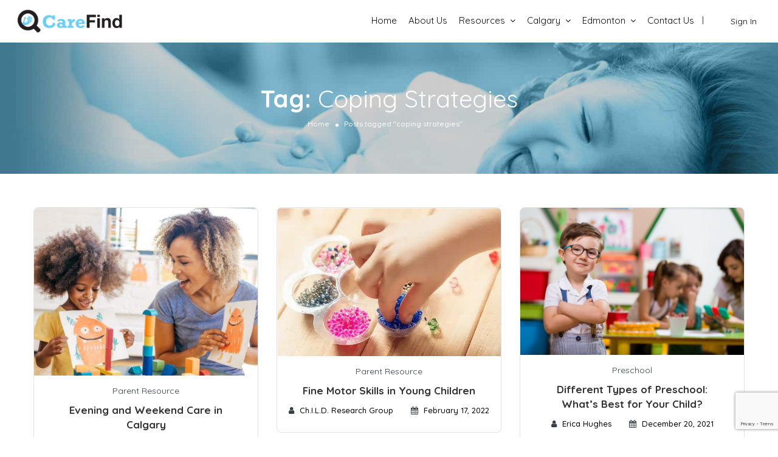

--- FILE ---
content_type: text/html; charset=UTF-8
request_url: https://carefind.ca/tag/coping-strategies/
body_size: 37085
content:
<!DOCTYPE html>
<!--[if IE 7 ]>    <html class="ie7"> <![endif]-->
<!--[if IE 8 ]>    <html class="ie8"> <![endif]-->

<html lang="en-US">
    <head>
		
        <meta charset="UTF-8">
	   <!-- Mobile Meta -->
		<meta name="viewport" content="width=device-width, initial-scale=1">
		<meta http-equiv="Content-Type" content="text/html;charset=UTF-8">		
		<meta HTTP-EQUIV="CACHE-CONTROL" CONTENT="NO-CACHE" />

		<link rel="shortcut icon" href="https://carefind.ca/wp-content/uploads/2017/04/favicon.png"/>	
		<meta name='robots' content='max-image-preview:large' />
	<style>img:is([sizes="auto" i], [sizes^="auto," i]) { contain-intrinsic-size: 3000px 1500px }</style>
	
	<!-- This site is optimized with the Yoast SEO Premium plugin v15.5 - https://yoast.com/wordpress/plugins/seo/ -->
	<title>coping strategies Archives | CareFind</title>
	<meta name="description" content="At CareFind, it’s our mission to connect families with child care providers. Child care is not a luxury. It’s a necessity!" />
	<meta name="robots" content="noindex, follow" />
	<meta property="og:locale" content="en_US" />
	<meta property="og:type" content="article" />
	<meta property="og:title" content="coping strategies Archives | CareFind" />
	<meta property="og:description" content="At CareFind, it’s our mission to connect families with child care providers. Child care is not a luxury. It’s a necessity!" />
	<meta property="og:url" content="https://carefind.ca/tag/coping-strategies/" />
	<meta property="og:site_name" content="CareFind" />
	<meta name="twitter:card" content="summary_large_image" />
	<meta name="twitter:site" content="@CareFindYYC" />
	<script type="application/ld+json" class="yoast-schema-graph">{"@context":"https://schema.org","@graph":[{"@type":"Organization","@id":"https://carefind.ca/#organization","name":"CareFind Ltd.","url":"https://carefind.ca/","sameAs":["https://www.facebook.com/CareFind/","https://www.instagram.com/carefind/","https://twitter.com/CareFindYYC"],"logo":{"@type":"ImageObject","@id":"https://carefind.ca/#logo","inLanguage":"en-US","url":"https://carefind.ca/wp-content/uploads/2017/04/carefind-logo.png","width":450,"height":100,"caption":"CareFind Ltd."},"image":{"@id":"https://carefind.ca/#logo"}},{"@type":"WebSite","@id":"https://carefind.ca/#website","url":"https://carefind.ca/","name":"CareFind","description":"Find Licensed, Affordable Child Care Near You!!","publisher":{"@id":"https://carefind.ca/#organization"},"potentialAction":[{"@type":"SearchAction","target":"https://carefind.ca/?s={search_term_string}","query-input":"required name=search_term_string"}],"inLanguage":"en-US"},{"@type":"CollectionPage","@id":"https://carefind.ca/tag/coping-strategies/#webpage","url":"https://carefind.ca/tag/coping-strategies/","name":"coping strategies Archives | CareFind","isPartOf":{"@id":"https://carefind.ca/#website"},"description":"At CareFind, it\u2019s our mission to connect families with child care providers. Child care is not a luxury. It\u2019s a necessity!","inLanguage":"en-US","potentialAction":[{"@type":"ReadAction","target":["https://carefind.ca/tag/coping-strategies/"]}]}]}</script>
	<!-- / Yoast SEO Premium plugin. -->


<link rel='dns-prefetch' href='//maps.googleapis.com' />
<link rel='dns-prefetch' href='//html5shim.googlecode.com' />
<link rel='dns-prefetch' href='//www.google.com' />
<link rel='dns-prefetch' href='//fonts.googleapis.com' />
<link rel='preconnect' href='https://fonts.gstatic.com' crossorigin />
<script type="text/javascript">
/* <![CDATA[ */
window._wpemojiSettings = {"baseUrl":"https:\/\/s.w.org\/images\/core\/emoji\/15.0.3\/72x72\/","ext":".png","svgUrl":"https:\/\/s.w.org\/images\/core\/emoji\/15.0.3\/svg\/","svgExt":".svg","source":{"concatemoji":"https:\/\/carefind.ca\/wp-includes\/js\/wp-emoji-release.min.js"}};
/*! This file is auto-generated */
!function(i,n){var o,s,e;function c(e){try{var t={supportTests:e,timestamp:(new Date).valueOf()};sessionStorage.setItem(o,JSON.stringify(t))}catch(e){}}function p(e,t,n){e.clearRect(0,0,e.canvas.width,e.canvas.height),e.fillText(t,0,0);var t=new Uint32Array(e.getImageData(0,0,e.canvas.width,e.canvas.height).data),r=(e.clearRect(0,0,e.canvas.width,e.canvas.height),e.fillText(n,0,0),new Uint32Array(e.getImageData(0,0,e.canvas.width,e.canvas.height).data));return t.every(function(e,t){return e===r[t]})}function u(e,t,n){switch(t){case"flag":return n(e,"\ud83c\udff3\ufe0f\u200d\u26a7\ufe0f","\ud83c\udff3\ufe0f\u200b\u26a7\ufe0f")?!1:!n(e,"\ud83c\uddfa\ud83c\uddf3","\ud83c\uddfa\u200b\ud83c\uddf3")&&!n(e,"\ud83c\udff4\udb40\udc67\udb40\udc62\udb40\udc65\udb40\udc6e\udb40\udc67\udb40\udc7f","\ud83c\udff4\u200b\udb40\udc67\u200b\udb40\udc62\u200b\udb40\udc65\u200b\udb40\udc6e\u200b\udb40\udc67\u200b\udb40\udc7f");case"emoji":return!n(e,"\ud83d\udc26\u200d\u2b1b","\ud83d\udc26\u200b\u2b1b")}return!1}function f(e,t,n){var r="undefined"!=typeof WorkerGlobalScope&&self instanceof WorkerGlobalScope?new OffscreenCanvas(300,150):i.createElement("canvas"),a=r.getContext("2d",{willReadFrequently:!0}),o=(a.textBaseline="top",a.font="600 32px Arial",{});return e.forEach(function(e){o[e]=t(a,e,n)}),o}function t(e){var t=i.createElement("script");t.src=e,t.defer=!0,i.head.appendChild(t)}"undefined"!=typeof Promise&&(o="wpEmojiSettingsSupports",s=["flag","emoji"],n.supports={everything:!0,everythingExceptFlag:!0},e=new Promise(function(e){i.addEventListener("DOMContentLoaded",e,{once:!0})}),new Promise(function(t){var n=function(){try{var e=JSON.parse(sessionStorage.getItem(o));if("object"==typeof e&&"number"==typeof e.timestamp&&(new Date).valueOf()<e.timestamp+604800&&"object"==typeof e.supportTests)return e.supportTests}catch(e){}return null}();if(!n){if("undefined"!=typeof Worker&&"undefined"!=typeof OffscreenCanvas&&"undefined"!=typeof URL&&URL.createObjectURL&&"undefined"!=typeof Blob)try{var e="postMessage("+f.toString()+"("+[JSON.stringify(s),u.toString(),p.toString()].join(",")+"));",r=new Blob([e],{type:"text/javascript"}),a=new Worker(URL.createObjectURL(r),{name:"wpTestEmojiSupports"});return void(a.onmessage=function(e){c(n=e.data),a.terminate(),t(n)})}catch(e){}c(n=f(s,u,p))}t(n)}).then(function(e){for(var t in e)n.supports[t]=e[t],n.supports.everything=n.supports.everything&&n.supports[t],"flag"!==t&&(n.supports.everythingExceptFlag=n.supports.everythingExceptFlag&&n.supports[t]);n.supports.everythingExceptFlag=n.supports.everythingExceptFlag&&!n.supports.flag,n.DOMReady=!1,n.readyCallback=function(){n.DOMReady=!0}}).then(function(){return e}).then(function(){var e;n.supports.everything||(n.readyCallback(),(e=n.source||{}).concatemoji?t(e.concatemoji):e.wpemoji&&e.twemoji&&(t(e.twemoji),t(e.wpemoji)))}))}((window,document),window._wpemojiSettings);
/* ]]> */
</script>
<style id='wp-emoji-styles-inline-css' type='text/css'>

	img.wp-smiley, img.emoji {
		display: inline !important;
		border: none !important;
		box-shadow: none !important;
		height: 1em !important;
		width: 1em !important;
		margin: 0 0.07em !important;
		vertical-align: -0.1em !important;
		background: none !important;
		padding: 0 !important;
	}
</style>
<style id='wp-block-library-inline-css' type='text/css'>
:root{--wp-admin-theme-color:#007cba;--wp-admin-theme-color--rgb:0,124,186;--wp-admin-theme-color-darker-10:#006ba1;--wp-admin-theme-color-darker-10--rgb:0,107,161;--wp-admin-theme-color-darker-20:#005a87;--wp-admin-theme-color-darker-20--rgb:0,90,135;--wp-admin-border-width-focus:2px;--wp-block-synced-color:#7a00df;--wp-block-synced-color--rgb:122,0,223;--wp-bound-block-color:var(--wp-block-synced-color)}@media (min-resolution:192dpi){:root{--wp-admin-border-width-focus:1.5px}}.wp-element-button{cursor:pointer}:root{--wp--preset--font-size--normal:16px;--wp--preset--font-size--huge:42px}:root .has-very-light-gray-background-color{background-color:#eee}:root .has-very-dark-gray-background-color{background-color:#313131}:root .has-very-light-gray-color{color:#eee}:root .has-very-dark-gray-color{color:#313131}:root .has-vivid-green-cyan-to-vivid-cyan-blue-gradient-background{background:linear-gradient(135deg,#00d084,#0693e3)}:root .has-purple-crush-gradient-background{background:linear-gradient(135deg,#34e2e4,#4721fb 50%,#ab1dfe)}:root .has-hazy-dawn-gradient-background{background:linear-gradient(135deg,#faaca8,#dad0ec)}:root .has-subdued-olive-gradient-background{background:linear-gradient(135deg,#fafae1,#67a671)}:root .has-atomic-cream-gradient-background{background:linear-gradient(135deg,#fdd79a,#004a59)}:root .has-nightshade-gradient-background{background:linear-gradient(135deg,#330968,#31cdcf)}:root .has-midnight-gradient-background{background:linear-gradient(135deg,#020381,#2874fc)}.has-regular-font-size{font-size:1em}.has-larger-font-size{font-size:2.625em}.has-normal-font-size{font-size:var(--wp--preset--font-size--normal)}.has-huge-font-size{font-size:var(--wp--preset--font-size--huge)}.has-text-align-center{text-align:center}.has-text-align-left{text-align:left}.has-text-align-right{text-align:right}#end-resizable-editor-section{display:none}.aligncenter{clear:both}.items-justified-left{justify-content:flex-start}.items-justified-center{justify-content:center}.items-justified-right{justify-content:flex-end}.items-justified-space-between{justify-content:space-between}.screen-reader-text{border:0;clip:rect(1px,1px,1px,1px);clip-path:inset(50%);height:1px;margin:-1px;overflow:hidden;padding:0;position:absolute;width:1px;word-wrap:normal!important}.screen-reader-text:focus{background-color:#ddd;clip:auto!important;clip-path:none;color:#444;display:block;font-size:1em;height:auto;left:5px;line-height:normal;padding:15px 23px 14px;text-decoration:none;top:5px;width:auto;z-index:100000}html :where(.has-border-color){border-style:solid}html :where([style*=border-top-color]){border-top-style:solid}html :where([style*=border-right-color]){border-right-style:solid}html :where([style*=border-bottom-color]){border-bottom-style:solid}html :where([style*=border-left-color]){border-left-style:solid}html :where([style*=border-width]){border-style:solid}html :where([style*=border-top-width]){border-top-style:solid}html :where([style*=border-right-width]){border-right-style:solid}html :where([style*=border-bottom-width]){border-bottom-style:solid}html :where([style*=border-left-width]){border-left-style:solid}html :where(img[class*=wp-image-]){height:auto;max-width:100%}:where(figure){margin:0 0 1em}html :where(.is-position-sticky){--wp-admin--admin-bar--position-offset:var(--wp-admin--admin-bar--height,0px)}@media screen and (max-width:600px){html :where(.is-position-sticky){--wp-admin--admin-bar--position-offset:0px}}
</style>
<link rel='stylesheet' id='wp-bootstrap-blocks-styles-css' href='https://carefind.ca/wp-content/plugins/wp-bootstrap-blocks/build/style-index.css' type='text/css' media='all' />
<style id='classic-theme-styles-inline-css' type='text/css'>
/*! This file is auto-generated */
.wp-block-button__link{color:#fff;background-color:#32373c;border-radius:9999px;box-shadow:none;text-decoration:none;padding:calc(.667em + 2px) calc(1.333em + 2px);font-size:1.125em}.wp-block-file__button{background:#32373c;color:#fff;text-decoration:none}
</style>
<link rel='stylesheet' id='listingpr-parent-style-css' href='https://carefind.ca/wp-content/themes/listingpro/style.css' type='text/css' media='all' />
<link rel='stylesheet' id='bootstrap-css' href='https://carefind.ca/wp-content/themes/listingpro/assets/lib/bootstrap/css/bootstrap.min.css' type='text/css' media='all' />
<link rel='stylesheet' id='Magnific-Popup-css' href='https://carefind.ca/wp-content/themes/listingpro/assets/lib/Magnific-Popup-master/magnific-popup.css' type='text/css' media='all' />
<link rel='stylesheet' id='popup-component-css' href='https://carefind.ca/wp-content/themes/listingpro/assets/lib/popup/css/component.css' type='text/css' media='all' />
<link rel='stylesheet' id='Font-awesome-css' href='https://carefind.ca/wp-content/themes/listingpro/assets/lib/font-awesome/css/font-awesome.min.css' type='text/css' media='all' />
<link rel='stylesheet' id='Mmenu-css' href='https://carefind.ca/wp-content/themes/listingpro/assets/lib/jquerym.menu/css/jquery.mmenu.all.css' type='text/css' media='all' />
<link rel='stylesheet' id='MapBox-css' href='https://carefind.ca/wp-content/themes/listingpro/assets/css/mapbox.css' type='text/css' media='all' />
<link rel='stylesheet' id='Chosen-css' href='https://carefind.ca/wp-content/themes/listingpro/assets/lib/chosen/chosen.css' type='text/css' media='all' />
<link rel='stylesheet' id='bootstrap-datetimepicker-css-css' href='https://carefind.ca/wp-content/themes/listingpro/assets/css/bootstrap-datetimepicker.min.css' type='text/css' media='all' />
<link rel='stylesheet' id='jquery-ui-css' href='https://carefind.ca/wp-content/themes/listingpro/assets/css/jquery-ui.css' type='text/css' media='all' />
<link rel='stylesheet' id='icon8-css' href='https://carefind.ca/wp-content/themes/listingpro/assets/lib/icon8/styles.min.css' type='text/css' media='all' />
<link rel='stylesheet' id='Color-css' href='https://carefind.ca/wp-content/themes/listingpro/assets/css/colors.css' type='text/css' media='all' />
<link rel='stylesheet' id='custom-font-css' href='https://carefind.ca/wp-content/themes/listingpro/assets/css/font.css' type='text/css' media='all' />
<link rel='stylesheet' id='Main-css' href='https://carefind.ca/wp-content/themes/listingpro/assets/css/main.css' type='text/css' media='all' />
<link rel='stylesheet' id='Responsive-css' href='https://carefind.ca/wp-content/themes/listingpro/assets/css/responsive.css' type='text/css' media='all' />
<link rel='stylesheet' id='select2-css' href='https://carefind.ca/wp-content/themes/listingpro/assets/css/select2.css' type='text/css' media='all' />
<link rel='stylesheet' id='dynamiclocation-css' href='https://carefind.ca/wp-content/themes/listingpro/assets/css/city-autocomplete.css' type='text/css' media='all' />
<link rel='stylesheet' id='lp-body-overlay-css' href='https://carefind.ca/wp-content/themes/listingpro/assets/css/common.loading.css' type='text/css' media='all' />
<link rel='stylesheet' id='bootstrapslider-css' href='https://carefind.ca/wp-content/themes/listingpro/assets/lib/bootstrap/css/bootstrap-slider.css' type='text/css' media='all' />
<link rel='stylesheet' id='mourisjs-css' href='https://carefind.ca/wp-content/themes/listingpro/assets/css/morris.css' type='text/css' media='all' />
<link rel='stylesheet' id='listingpro-css' href='https://carefind.ca/wp-content/themes/listingpro-child/style.css' type='text/css' media='all' />
<link rel='stylesheet' id='font-rock-salt-css' href='https://fonts.googleapis.com/css?family=Rock+Salt' type='text/css' media='all' />
<link rel='stylesheet' id='font-quicksand-css' href='https://fonts.googleapis.com/css?family=Quicksand' type='text/css' media='all' />
<link rel='stylesheet' id='version2-countdown-css' href='https://carefind.ca/wp-content/themes/listingpro/assets/lib/countdown/flipclock.css' type='text/css' media='all' />
<link rel='stylesheet' id='version2-styles-css' href='https://carefind.ca/wp-content/themes/listingpro/assets/css/main-new.css' type='text/css' media='all' />
<link rel='stylesheet' id='version2-colors-css' href='https://carefind.ca/wp-content/themes/listingpro/assets/css/colors-new.css' type='text/css' media='all' />
<link rel='stylesheet' id='LP_dynamic_php_css-css' href='https://carefind.ca/wp-content/themes/listingpro/assets/css/dynamic-css.php' type='text/css' media='all' />
<link rel="preload" as="style" href="https://fonts.googleapis.com/css?family=Quicksand:300,400,500,600,700&#038;display=swap" /><link rel="stylesheet" href="https://fonts.googleapis.com/css?family=Quicksand:300,400,500,600,700&#038;display=swap" media="print" onload="this.media='all'"><noscript><link rel="stylesheet" href="https://fonts.googleapis.com/css?family=Quicksand:300,400,500,600,700&#038;display=swap" /></noscript><script type="text/javascript">
            window._nslDOMReady = (function () {
                const executedCallbacks = new Set();
            
                return function (callback) {
                    /**
                    * Third parties might dispatch DOMContentLoaded events, so we need to ensure that we only run our callback once!
                    */
                    if (executedCallbacks.has(callback)) return;
            
                    const wrappedCallback = function () {
                        if (executedCallbacks.has(callback)) return;
                        executedCallbacks.add(callback);
                        callback();
                    };
            
                    if (document.readyState === "complete" || document.readyState === "interactive") {
                        wrappedCallback();
                    } else {
                        document.addEventListener("DOMContentLoaded", wrappedCallback);
                    }
                };
            })();
        </script><script type="text/javascript" src="https://carefind.ca/wp-includes/js/jquery/jquery.min.js" id="jquery-core-js"></script>
<script type="text/javascript" src="https://carefind.ca/wp-includes/js/jquery/jquery-migrate.min.js" id="jquery-migrate-js"></script>
<script type="text/javascript" id="ajax-login-script-js-extra">
/* <![CDATA[ */
var ajax_login_object = {"ajaxurl":"https:\/\/carefind.ca\/wp-admin\/admin-ajax.php","redirecturl":"https:\/\/carefind.ca\/tag\/coping-strategies\/","loadingmessage":"<span class=\"alert alert-info\">Please wait...<i class=\"fa fa-spinner fa-spin\"><\/i><\/span>"};
/* ]]> */
</script>
<script type="text/javascript" src="https://carefind.ca/wp-content/themes/listingpro/assets/js/login.js" id="ajax-login-script-js"></script>
<script type="text/javascript" id="search-ajax-script-js-extra">
/* <![CDATA[ */
var ajax_search_term_object = {"ajaxurl":"https:\/\/carefind.ca\/wp-admin\/admin-ajax.php"};
/* ]]> */
</script>
<script type="text/javascript" src="https://carefind.ca/wp-content/themes/listingpro/assets/js/search-ajax.js" id="search-ajax-script-js"></script>
<script type="text/javascript" id="ajax-single-ajax-js-extra">
/* <![CDATA[ */
var single_ajax_object = {"ajaxurl":"https:\/\/carefind.ca\/wp-admin\/admin-ajax.php"};
/* ]]> */
</script>
<script type="text/javascript" src="https://carefind.ca/wp-content/themes/listingpro/assets/js/single-ajax.js" id="ajax-single-ajax-js"></script>
<script type="text/javascript" id="ajax-approvereview-script-js-extra">
/* <![CDATA[ */
var ajax_approvereview_object = {"ajaxurl":"https:\/\/carefind.ca\/wp-admin\/admin-ajax.php"};
/* ]]> */
</script>
<script type="text/javascript" src="https://carefind.ca/wp-content/themes/listingpro/assets/js/approve-review.js" id="ajax-approvereview-script-js"></script>
<script type="text/javascript" id="listingpro_home_map-js-extra">
/* <![CDATA[ */
var listingpro_home_map_object = {"ajaxurl":"https:\/\/carefind.ca\/wp-admin\/admin-ajax.php"};
/* ]]> */
</script>
<script type="text/javascript" src="https://carefind.ca/wp-content/themes/listingpro/assets/js/home-map.js" id="listingpro_home_map-js"></script>
<script type="text/javascript" id="ajax-needlogin-ajax-js-extra">
/* <![CDATA[ */
var needlogin_object = {"ajaxurl":"https:\/\/carefind.ca\/wp-admin\/admin-ajax.php"};
/* ]]> */
</script>
<script type="text/javascript" src="https://carefind.ca/wp-content/themes/listingpro/assets/js/needlogin-ajax.js" id="ajax-needlogin-ajax-js"></script>
<script type="text/javascript" src="https://carefind.ca/wp-content/themes/listingpro/assets/js/checkout.js" id="stripejs-js"></script>
<script type="text/javascript" src="https://carefind.ca/wp-content/plugins/listingpro-plugin/assets/js/main.js" id="main-js"></script>
<script type="text/javascript" id="review-submit-ajax-js-extra">
/* <![CDATA[ */
var ajax_review_object = {"ajaxurl":"https:\/\/carefind.ca\/wp-admin\/admin-ajax.php"};
/* ]]> */
</script>
<script type="text/javascript" src="https://carefind.ca/wp-content/themes/listingpro/assets/js/review-submit.js" id="review-submit-ajax-js"></script>
<script type="text/javascript" src="https://maps.googleapis.com/maps/api/js?key=AIzaSyAtkmyrs3Kl-6MTYSqh8fEr1vAHp9CTpRI&amp;libraries=places" id="mapsjs-js"></script>
<script type="text/javascript" src="https://carefind.ca/wp-content/themes/listingpro/assets/js/raphael-min.js" id="raphelmin-js"></script>
<script type="text/javascript" src="https://carefind.ca/wp-content/themes/listingpro/assets/js/morris.js" id="morisjs-js"></script>
<script type="text/javascript" id="ajax-term-script-js-extra">
/* <![CDATA[ */
var ajax_term_object = {"ajaxurl":"https:\/\/carefind.ca\/wp-admin\/admin-ajax.php"};
/* ]]> */
</script>
<script type="text/javascript" src="https://carefind.ca/wp-content/plugins/listingpro-plugin/assets/js/child-term.js" id="ajax-term-script-js"></script>
<script type="text/javascript" src="https://www.google.com/recaptcha/api.js?render=6LdXH_QdAAAAAOwA0H7XAqCIHPsA48YTFKQeZxR8" id="recaptcha-js"></script>
<script></script><link rel="https://api.w.org/" href="https://carefind.ca/wp-json/" /><link rel="alternate" title="JSON" type="application/json" href="https://carefind.ca/wp-json/wp/v2/tags/3754" /><link rel="EditURI" type="application/rsd+xml" title="RSD" href="https://carefind.ca/xmlrpc.php?rsd" />
<meta name="generator" content="WordPress 6.7.4" />
<meta name="generator" content="Redux 4.5.10" />
		<!-- GA Google Analytics @ https://m0n.co/ga -->
		<script>
			(function(i,s,o,g,r,a,m){i['GoogleAnalyticsObject']=r;i[r]=i[r]||function(){
			(i[r].q=i[r].q||[]).push(arguments)},i[r].l=1*new Date();a=s.createElement(o),
			m=s.getElementsByTagName(o)[0];a.async=1;a.src=g;m.parentNode.insertBefore(a,m)
			})(window,document,'script','https://www.google-analytics.com/analytics.js','ga');
			ga('create', 'UA-121872442-3', 'auto');
			ga('send', 'pageview');
		</script>

	<meta name="msvalidate.01" content="059AE35880E5BE2581874FE96E9C535F" />
<meta name="subject" content="CareFind | Daycares, Preschools & Approved Dayhomes Near You." />
<meta name="Geography" content="PO Box 57075 135 - 2525 36th St NE Calgary AB T1Y-6R4" />
<meta name="Language" content="English" />
<meta name="Copyright" content="https://carefind.ca/"/>
<meta name="distribution" content="Global" />
<meta name="Robots" content="Index,Follow" />
<meta name="city" content="Calgary" />
<meta name="country" content="Canada">
<meta name="geo.position" content="51.0757833;-113.9841333" />
<meta name="geo.placename" content="PO Box 57075 135 - 2525 36th St NE Calgary AB T1Y-6R4" />
<meta name="geo.region" content="CA-AB" />
<meta name="ICBM" content="51.0757833,-113.9841333" />
<script type="application/ld+json">
	{
  	"@context": "http://schema.org",
  	"@type": "LocalBusiness",
	"url": "https://carefind.ca/",
	"logo": "https://carefind.ca/wp-content/uploads/2017/04/carefind-logo.png",
	"image": "https://carefind.ca/wp-content/uploads/2017/04/carefind-logo.png",
	"hasMap": "https://goo.gl/maps/oUQfZpqkrGHTYCFo6",
  	"address": {
    	"@type": "PostalAddress",
    	"addressLocality": "Calgary Alberta Canada",
    	"addressRegion": "AB"
  	},
  	"description": "CareFind | Daycares, Preschools & Approved Dayhomes Near You.",
  	"name": "CareFind",
  	"telephone": "(587) 577-5086",
  	"openingHours": "Mo,Tu,We,Th,Fr,Sa 09:00-17:00",
  	"geo": {
    	"@type": "GeoCoordinates",
   	"latitude": "51.0757833",
    	"longitude": "-113.9841333"
 		},
      "areaServed": {
        "@type": "City",
        "name": "Calgary"
      }
	}
</script>

<script type="application/ld+json">
{
  "@context": "https://schema.org",
  "@type": "FAQPage",
  "mainEntity": [{
    "@type": "Question",
    "name": "Why do I have to create an account?",
    "acceptedAnswer": {
      "@type": "Answer",
      "text": "The minimum amount of information required to search for child care on CareFind is your full name, valid email address, username and password. This allows for a seamless experience interacting with your child care providers."
    }
  },{
    "@type": "Question",
    "name": "How much does your service cost?",
    "acceptedAnswer": {
      "@type": "Answer",
      "text": "CareFind is a free service for parents and guardians."
    }
  },{
    "@type": "Question",
    "name": "What is your screening process for child care providers?",
    "acceptedAnswer": {
      "@type": "Answer",
      "text": "CareFind works with accredited, licensed and regulated child care centers, preschools, out of school care and approved dayhomes providers."
    }
  },{
    "@type": "Question",
    "name": "How do I choose a child care provider? What questions do I ask?",
    "acceptedAnswer": {
      "@type": "Answer",
      "text": "We strongly encourage parents and guardians to do your own research, ask questions, obtain information, and schedule a tour prior to making a decision. CareFind helps you find child care, but does not endorse any child care providers. Check out our blog on Questions to Ask Your Child Care Provider (https://carefind.ca/questions-to-ask-your-child-care-provider/)."
    }
  },{
    "@type": "Question",
    "name": "How do I get in contact with a child care provider?",
    "acceptedAnswer": {
      "@type": "Answer",
      "text": "Parents and guardians will have the opportunity to call, email, message their child care providers and more."
    }
  },{
    "@type": "Question",
    "name": "How do I get in contact with a CareFind representative?",
    "acceptedAnswer": {
      "@type": "Answer",
      "text": "You can reach us at (587) 577-5086 or email us at info@carefind.ca"
    }
  }]
}
</script>

<!-- Start of  Zendesk Widget script -->
<script id="ze-snippet" src="https://static.zdassets.com/ekr/snippet.js?key=b1f0e3af-e174-4e56-a863-d28d01daa979"> </script>
<!-- End of  Zendesk Widget script --><meta name="generator" content="Powered by WPBakery Page Builder - drag and drop page builder for WordPress."/>
<style type="text/css">div.nsl-container[data-align="left"] {
    text-align: left;
}

div.nsl-container[data-align="center"] {
    text-align: center;
}

div.nsl-container[data-align="right"] {
    text-align: right;
}


div.nsl-container div.nsl-container-buttons a[data-plugin="nsl"] {
    text-decoration: none;
    box-shadow: none;
    border: 0;
}

div.nsl-container .nsl-container-buttons {
    display: flex;
    padding: 5px 0;
}

div.nsl-container.nsl-container-block .nsl-container-buttons {
    display: inline-grid;
    grid-template-columns: minmax(145px, auto);
}

div.nsl-container-block-fullwidth .nsl-container-buttons {
    flex-flow: column;
    align-items: center;
}

div.nsl-container-block-fullwidth .nsl-container-buttons a,
div.nsl-container-block .nsl-container-buttons a {
    flex: 1 1 auto;
    display: block;
    margin: 5px 0;
    width: 100%;
}

div.nsl-container-inline {
    margin: -5px;
    text-align: left;
}

div.nsl-container-inline .nsl-container-buttons {
    justify-content: center;
    flex-wrap: wrap;
}

div.nsl-container-inline .nsl-container-buttons a {
    margin: 5px;
    display: inline-block;
}

div.nsl-container-grid .nsl-container-buttons {
    flex-flow: row;
    align-items: center;
    flex-wrap: wrap;
}

div.nsl-container-grid .nsl-container-buttons a {
    flex: 1 1 auto;
    display: block;
    margin: 5px;
    max-width: 280px;
    width: 100%;
}

@media only screen and (min-width: 650px) {
    div.nsl-container-grid .nsl-container-buttons a {
        width: auto;
    }
}

div.nsl-container .nsl-button {
    cursor: pointer;
    vertical-align: top;
    border-radius: 4px;
}

div.nsl-container .nsl-button-default {
    color: #fff;
    display: flex;
}

div.nsl-container .nsl-button-icon {
    display: inline-block;
}

div.nsl-container .nsl-button-svg-container {
    flex: 0 0 auto;
    padding: 8px;
    display: flex;
    align-items: center;
}

div.nsl-container svg {
    height: 24px;
    width: 24px;
    vertical-align: top;
}

div.nsl-container .nsl-button-default div.nsl-button-label-container {
    margin: 0 24px 0 12px;
    padding: 10px 0;
    font-family: Helvetica, Arial, sans-serif;
    font-size: 16px;
    line-height: 20px;
    letter-spacing: .25px;
    overflow: hidden;
    text-align: center;
    text-overflow: clip;
    white-space: nowrap;
    flex: 1 1 auto;
    -webkit-font-smoothing: antialiased;
    -moz-osx-font-smoothing: grayscale;
    text-transform: none;
    display: inline-block;
}

div.nsl-container .nsl-button-google[data-skin="light"] {
    box-shadow: inset 0 0 0 1px #747775;
    color: #1f1f1f;
}

div.nsl-container .nsl-button-google[data-skin="dark"] {
    box-shadow: inset 0 0 0 1px #8E918F;
    color: #E3E3E3;
}

div.nsl-container .nsl-button-google[data-skin="neutral"] {
    color: #1F1F1F;
}

div.nsl-container .nsl-button-google div.nsl-button-label-container {
    font-family: "Roboto Medium", Roboto, Helvetica, Arial, sans-serif;
}

div.nsl-container .nsl-button-apple .nsl-button-svg-container {
    padding: 0 6px;
}

div.nsl-container .nsl-button-apple .nsl-button-svg-container svg {
    height: 40px;
    width: auto;
}

div.nsl-container .nsl-button-apple[data-skin="light"] {
    color: #000;
    box-shadow: 0 0 0 1px #000;
}

div.nsl-container .nsl-button-facebook[data-skin="white"] {
    color: #000;
    box-shadow: inset 0 0 0 1px #000;
}

div.nsl-container .nsl-button-facebook[data-skin="light"] {
    color: #1877F2;
    box-shadow: inset 0 0 0 1px #1877F2;
}

div.nsl-container .nsl-button-spotify[data-skin="white"] {
    color: #191414;
    box-shadow: inset 0 0 0 1px #191414;
}

div.nsl-container .nsl-button-apple div.nsl-button-label-container {
    font-size: 17px;
    font-family: -apple-system, BlinkMacSystemFont, "Segoe UI", Roboto, Helvetica, Arial, sans-serif, "Apple Color Emoji", "Segoe UI Emoji", "Segoe UI Symbol";
}

div.nsl-container .nsl-button-slack div.nsl-button-label-container {
    font-size: 17px;
    font-family: -apple-system, BlinkMacSystemFont, "Segoe UI", Roboto, Helvetica, Arial, sans-serif, "Apple Color Emoji", "Segoe UI Emoji", "Segoe UI Symbol";
}

div.nsl-container .nsl-button-slack[data-skin="light"] {
    color: #000000;
    box-shadow: inset 0 0 0 1px #DDDDDD;
}

div.nsl-container .nsl-button-tiktok[data-skin="light"] {
    color: #161823;
    box-shadow: 0 0 0 1px rgba(22, 24, 35, 0.12);
}


div.nsl-container .nsl-button-kakao {
    color: rgba(0, 0, 0, 0.85);
}

.nsl-clear {
    clear: both;
}

.nsl-container {
    clear: both;
}

.nsl-disabled-provider .nsl-button {
    filter: grayscale(1);
    opacity: 0.8;
}

/*Button align start*/

div.nsl-container-inline[data-align="left"] .nsl-container-buttons {
    justify-content: flex-start;
}

div.nsl-container-inline[data-align="center"] .nsl-container-buttons {
    justify-content: center;
}

div.nsl-container-inline[data-align="right"] .nsl-container-buttons {
    justify-content: flex-end;
}


div.nsl-container-grid[data-align="left"] .nsl-container-buttons {
    justify-content: flex-start;
}

div.nsl-container-grid[data-align="center"] .nsl-container-buttons {
    justify-content: center;
}

div.nsl-container-grid[data-align="right"] .nsl-container-buttons {
    justify-content: flex-end;
}

div.nsl-container-grid[data-align="space-around"] .nsl-container-buttons {
    justify-content: space-around;
}

div.nsl-container-grid[data-align="space-between"] .nsl-container-buttons {
    justify-content: space-between;
}

/* Button align end*/

/* Redirect */

#nsl-redirect-overlay {
    display: flex;
    flex-direction: column;
    justify-content: center;
    align-items: center;
    position: fixed;
    z-index: 1000000;
    left: 0;
    top: 0;
    width: 100%;
    height: 100%;
    backdrop-filter: blur(1px);
    background-color: RGBA(0, 0, 0, .32);;
}

#nsl-redirect-overlay-container {
    display: flex;
    flex-direction: column;
    justify-content: center;
    align-items: center;
    background-color: white;
    padding: 30px;
    border-radius: 10px;
}

#nsl-redirect-overlay-spinner {
    content: '';
    display: block;
    margin: 20px;
    border: 9px solid RGBA(0, 0, 0, .6);
    border-top: 9px solid #fff;
    border-radius: 50%;
    box-shadow: inset 0 0 0 1px RGBA(0, 0, 0, .6), 0 0 0 1px RGBA(0, 0, 0, .6);
    width: 40px;
    height: 40px;
    animation: nsl-loader-spin 2s linear infinite;
}

@keyframes nsl-loader-spin {
    0% {
        transform: rotate(0deg)
    }
    to {
        transform: rotate(360deg)
    }
}

#nsl-redirect-overlay-title {
    font-family: -apple-system, BlinkMacSystemFont, "Segoe UI", Roboto, Oxygen-Sans, Ubuntu, Cantarell, "Helvetica Neue", sans-serif;
    font-size: 18px;
    font-weight: bold;
    color: #3C434A;
}

#nsl-redirect-overlay-text {
    font-family: -apple-system, BlinkMacSystemFont, "Segoe UI", Roboto, Oxygen-Sans, Ubuntu, Cantarell, "Helvetica Neue", sans-serif;
    text-align: center;
    font-size: 14px;
    color: #3C434A;
}

/* Redirect END*/</style><style type="text/css">/* Notice fallback */
#nsl-notices-fallback {
    position: fixed;
    right: 10px;
    top: 10px;
    z-index: 10000;
}

.admin-bar #nsl-notices-fallback {
    top: 42px;
}

#nsl-notices-fallback > div {
    position: relative;
    background: #fff;
    border-left: 4px solid #fff;
    box-shadow: 0 1px 1px 0 rgba(0, 0, 0, .1);
    margin: 5px 15px 2px;
    padding: 1px 20px;
}

#nsl-notices-fallback > div.error {
    display: block;
    border-left-color: #dc3232;
}

#nsl-notices-fallback > div.updated {
    display: block;
    border-left-color: #46b450;
}

#nsl-notices-fallback p {
    margin: .5em 0;
    padding: 2px;
}

#nsl-notices-fallback > div:after {
    position: absolute;
    right: 5px;
    top: 5px;
    content: '\00d7';
    display: block;
    height: 16px;
    width: 16px;
    line-height: 16px;
    text-align: center;
    font-size: 20px;
    cursor: pointer;
}</style><script type="text/javascript">
                /*jQuery(document).ready(function(){*/
/*jQuery(function() {*/
/*  jQuery('.show-all-timings').addClass('opened');*/
/*jQuery('.listing-second-view .open-hours ul.hidding-timings ').css('display', 'block');*/

/*});*/
/*});*/

/*jQuery(document).ready(function(){*/
/*jQuery(function() {*/
/*  jQuery('.show-all-timings').addClass('opened');*/
/*jQuery('.listing-second-view .features-listing>ul ').css('display', 'block');*/

/*});*/
/*});	*/
/*jQuery(window).load(function(){*/
/*jQuery('.small-screen,.small-scrren-app-view').css('height','100%');*/
/*}}	*/

(function(){

    setTimeout(function() { 
        const trigger = document.getElementById("popup-trigger");
        const btn = document.querySelector('.md-trigger')
        
        trigger.addEventListener('click', function() {
            btn.click()
        })
        
    }, 1000);

    
})() 
         </script>		<style type="text/css" id="wp-custom-css">
			.gmap{
	width:100%;
	height:763px;
}
.mm-btn_next:after {
    -webkit-transform: rotate(225deg);
    -ms-transform: rotate(225deg);
    transform: rotate(225deg) !important;
}
.mm-btn_prev:before {
    -webkit-transform: rotate(45deg);
    -ms-transform: rotate(45deg);
    transform: rotate(45deg) !important;
}
.lp-blog-grid-category{
	padding-top: 15px;
	margin-top: 0;
}
.lp-home-banner-contianer{
	margin-top:0 !important;
}
.footerbtn {
	background-color: transparent !important;
	border: 2px solid white;
  border-radius: 5px;
	color: white;
  padding: 12px 24px;
  text-align: center;
  text-decoration: none;
  display: inline-block;
  font-size: 16px;
  transition-duration: 0.4s;
  cursor: pointer;
}

.footerbtn:hover {
  background-color: #fff !important;
  color: #666;
}

#wpforms-submit-8697{
	background-color: transparent !important;
	border: 2px solid #666;
  border-radius: 5px;
	color: #666;
  padding: 12px 24px;
  text-align: center;
  text-decoration: none;
  display: inline-block;
  font-size: 16px;
  transition-duration: 0.4s;
  cursor: pointer;
}

#wpforms-submit-8697:hover {
 background-color: #666 !important;
  color: #fff;
}
.contact-section{
	max-width: 1170px;
  margin: 150px auto;
}
@media screen and (max-width:1024px){
	.gmap{
	height:400px;
}
	.mm-panels, .mm-panels #menu-main, .mm-panels .mm-panel_has-navbar{
	overflow:visible !important;	
	}
	.mm-panels .mm-panel_has-navbar{
		margin-top:40px;
	}
	.mm-panels .sub-menu{
	background:#fff;	
	}
	.mm-panels .mobile-menu{
		margin-top:0 !important;
		padding-top:0 !important;
	}
.fullwidth-header .row .lp-logo-container{
float:none !important;		
	}
	.fullwidth-header .row .header-right-panel{
width:50px !important;
float:right !important;
	}
}
.page-id-9097 .how-it-works-landing .wpb_raw_code.wpb_content_element.wpb_raw_html .wpb_wrapper, .page-id-9514 .how-it-works-landing .wpb_raw_code.wpb_content_element.wpb_raw_html .wpb_wrapper {
	width: 100%;
	max-width: 1140px;
}
.other-child-care-services {
    margin-top: 40px;
}
.other-child-care-services li {
    font-size: 18px;
    line-height: 30px !important;
}
@media(max-width: 767px) {
	.page-id-9097 .how-it-works-landing, .page-id-9514 .how-it-works-landing {
		position: initial;
	}
	.page-id-9097 .faq-sections, .page-id-9514 .faq-sections {
		margin-top: 30px;
	}
}		</style>
		<style id="listingpro_options-dynamic-css" title="dynamic-css" class="redux-options-output">.menu-item a{font-family:Quicksand;font-weight:normal;font-style:normal;}</style><noscript><style> .wpb_animate_when_almost_visible { opacity: 1; }</style></noscript>        <script type="text/javascript">
            jQuery(document).ready(function () {
                jQuery('select.form-control').removeClass('form-control').addClass('custom-form-control');
            })
        </script>
        <style type="text/css">
            .custom-form-control{
                width: 100%;
                padding: 10px;
                line-height: 24px;
                -webkit-appearance: textfield;
            }
        </style>
        <style id="g-codes">
            .login-form-popup .forgetpasswordcontainer, .login-form-popup .siginincontainer, .login-form-popup .siginupcontainer {
                position: absolute!important;
              width: 465px;
            }
            .social-login li button, .social-login li a {
                display: block;
                float: left;
                margin: 0;
                border-radius: 2px;
                position: relative;
                color: #fff;
                text-align: left;
                width: 160px;
                border: 0;
                padding: 10px;
            }
            .facebook {
                background-color: #3b5998;
            }
            .google {
                background-color: #db402c;
            }
            </style>
		<script src="https://code.jquery.com/jquery-2.2.4.min.js" ></script>
		<!-- Google Tag Manager -->
		<script>(function(w,d,s,l,i){w[l]=w[l]||[];w[l].push({'gtm.start':
		new Date().getTime(),event:'gtm.js'});var f=d.getElementsByTagName(s)[0],
		j=d.createElement(s),dl=l!='dataLayer'?'&l='+l:'';j.async=true;j.src=
		'https://www.googletagmanager.com/gtm.js?id='+i+dl;f.parentNode.insertBefore(j,f);
		})(window,document,'script','dataLayer','GTM-PBFLDJZ');</script>
		<!-- End Google Tag Manager -->
		
		<!-- Facebook Pixel Code -->
		<script>
			!function(f,b,e,v,n,t,s)
			{if(f.fbq)return;n=f.fbq=function(){n.callMethod?
				n.callMethod.apply(n,arguments):n.queue.push(arguments)};
			 if(!f._fbq)f._fbq=n;n.push=n;n.loaded=!0;n.version='2.0';
			 n.queue=[];t=b.createElement(e);t.async=!0;
			 t.src=v;s=b.getElementsByTagName(e)[0];
			 s.parentNode.insertBefore(t,s)}(window, document,'script',
											 'https://connect.facebook.net/en_US/fbevents.js');
			fbq('init', '344297869594814');
			fbq('track', 'PageView');
		</script>
		
		<!-- End Facebook Pixel Code -->
		
    </head>
<body data-rsssl=1 class="archive tag tag-coping-strategies tag-3754 listing-skeleton-view-list_view wpb-js-composer js-comp-ver-8.0.1 vc_responsive" data-submitlink="https://carefind.ca/submit-listing-2/" data-sliderstyle="style1" data-defaultmaplat="0" data-defaultmaplot="-0" data-lpsearchmode="titlematch" data-maplistingby="geolocaion" >
	<!-- Google Tag Manager (noscript) -->
	<noscript><iframe src="https://www.googletagmanager.com/ns.html?id=GTM-PBFLDJZ"
	height="0" width="0" style="display:none;visibility:hidden"></iframe></noscript>
	<!-- End Google Tag Manager (noscript) -->
	<input type="hidden" id="lpNonce" name="lpNonce" value="881097bc9a" /><input type="hidden" name="_wp_http_referer" value="/tag/coping-strategies/" />    <input type="hidden" id="start_of_weekk" value="1">
	
				<div id="page"  data-detail-page-style="lp_detail_page_styles1" data-lpattern="with_region" data-sitelogo="https://carefind.ca/wp-content/uploads/2017/04/carefind-logo-white.png" data-site-url="https://carefind.ca/" data-ipapi="gpsloc" data-lpcurrentloconhome="1" data-mtoken="0" data-mtype="google" data-mstyle="1"  class="clearfix lp_detail_page_styles1">

				<!--===========================header-views========================-->
				
        <style>
            .lp-stickyHeader{
                position: fixed !important;
                width: 100% !important;
                z-index: 99999 !important;
            }
        </style>
        <script>
            jQuery( document ).ready(function() {
                jQuery(window).scroll(function () {
                    var scroll = jQuery(window).scrollTop();
                    wp_nav = jQuery('header').height();
                    if (scroll >= 150) {
                        jQuery("header").addClass("lp-stickyHeader");
                        jQuery("body").find("section.aliceblue").css("margin-top", wp_nav);
                    }else{
                        jQuery("header").removeClass("lp-stickyHeader");
                        jQuery("body").find("section.aliceblue").css("margin-top", '0');
                    }
                });
            });
        </script>
        

<div class="pos-relative header-inner-page-wrap 1">
    <div class="header-container  1   " style="">
                    
<!--================================full width with blue background====================================-->
<div class="lp-customize-header-outer lp-color-header-style">
    <header class="header-without-topbar header-normal pos-relative lp-header-full-width">
        
        <div id="menu" class="small-screen">
                                            <a class="lpl-button md-trigger" data-modal="modal-3">Sign In</a>
                                            <ul id="menu-main" class="mobile-menu"><li id="menu-item-10110" class="menu-item menu-item-type-post_type menu-item-object-page menu-item-home menu-item-10110"><a href="https://carefind.ca/">Home</a></li>
<li id="menu-item-137" class="menu-item menu-item-type-post_type menu-item-object-page menu-item-137"><a href="https://carefind.ca/about-us/">About Us</a></li>
<li id="menu-item-1372" class="menu-item menu-item-type-custom menu-item-object-custom menu-item-has-children menu-item-1372"><a>Resources</a>
<ul class="sub-menu">
	<li id="menu-item-153" class="menu-item menu-item-type-post_type menu-item-object-page menu-item-153"><a href="https://carefind.ca/how-it-works/">How It Works</a></li>
	<li id="menu-item-1375" class="menu-item menu-item-type-post_type menu-item-object-page menu-item-1375"><a href="https://carefind.ca/faqs-child-care-providers/">FAQs – Providers</a></li>
	<li id="menu-item-1371" class="menu-item menu-item-type-post_type menu-item-object-page menu-item-1371"><a href="https://carefind.ca/faqs-parents-guardians/">FAQs – Parents</a></li>
	<li id="menu-item-551" class="subsidy-btn menu-item menu-item-type-custom menu-item-object-custom menu-item-551"><a target="_blank" href="https://www.alberta.ca/child-care-subsidy.aspx">Apply For Subsidy</a></li>
	<li id="menu-item-146" class="menu-item menu-item-type-post_type menu-item-object-page current_page_parent menu-item-146"><a href="https://carefind.ca/news/">Blogs</a></li>
</ul>
</li>
<li id="menu-item-10111" class="menu-item menu-item-type-custom menu-item-object-custom menu-item-has-children menu-item-10111"><a>Calgary</a>
<ul class="sub-menu">
	<li id="menu-item-10113" class="menu-item menu-item-type-post_type menu-item-object-page menu-item-has-children menu-item-10113"><a href="https://carefind.ca/calgary-daycares/">Daycares</a>
	<ul class="sub-menu">
		<li id="menu-item-10121" class="menu-item menu-item-type-post_type menu-item-object-page menu-item-10121"><a href="https://carefind.ca/nw-calgary-daycares/">NW</a></li>
		<li id="menu-item-10122" class="menu-item menu-item-type-post_type menu-item-object-page menu-item-10122"><a href="https://carefind.ca/sw-calgary-daycares/">SW</a></li>
		<li id="menu-item-10123" class="menu-item menu-item-type-post_type menu-item-object-page menu-item-10123"><a href="https://carefind.ca/se-calgary-daycares/">SE</a></li>
		<li id="menu-item-10124" class="menu-item menu-item-type-post_type menu-item-object-page menu-item-10124"><a href="https://carefind.ca/ne-calgary-daycares/">NE</a></li>
	</ul>
</li>
	<li id="menu-item-10114" class="menu-item menu-item-type-post_type menu-item-object-page menu-item-has-children menu-item-10114"><a href="https://carefind.ca/calgary-preschool/">Preschools</a>
	<ul class="sub-menu">
		<li id="menu-item-10126" class="menu-item menu-item-type-post_type menu-item-object-page menu-item-10126"><a href="https://carefind.ca/nw-calgary-preschools/">NW</a></li>
		<li id="menu-item-10127" class="menu-item menu-item-type-post_type menu-item-object-page menu-item-10127"><a href="https://carefind.ca/sw-calgary-preschools/">SW</a></li>
		<li id="menu-item-10129" class="menu-item menu-item-type-post_type menu-item-object-page menu-item-10129"><a href="https://carefind.ca/se-calgary-preschools/">SE</a></li>
		<li id="menu-item-10128" class="menu-item menu-item-type-post_type menu-item-object-page menu-item-10128"><a href="https://carefind.ca/ne-calgary-preschools/">NE</a></li>
	</ul>
</li>
	<li id="menu-item-10115" class="menu-item menu-item-type-post_type menu-item-object-page menu-item-10115"><a href="https://carefind.ca/calgary-kindergarten/">Kindergartens</a></li>
	<li id="menu-item-10116" class="menu-item menu-item-type-post_type menu-item-object-page menu-item-has-children menu-item-10116"><a href="https://carefind.ca/calgary-montessori/">Montessori</a>
	<ul class="sub-menu">
		<li id="menu-item-10132" class="menu-item menu-item-type-post_type menu-item-object-page menu-item-10132"><a href="https://carefind.ca/nw-calgary-montessori/">NW</a></li>
		<li id="menu-item-10130" class="menu-item menu-item-type-post_type menu-item-object-page menu-item-10130"><a href="https://carefind.ca/sw-calgary-montessori/">SW</a></li>
		<li id="menu-item-10131" class="menu-item menu-item-type-post_type menu-item-object-page menu-item-10131"><a href="https://carefind.ca/se-calgary-montessori/">SE</a></li>
		<li id="menu-item-10133" class="menu-item menu-item-type-post_type menu-item-object-page menu-item-10133"><a href="https://carefind.ca/ne-calgary-montessori/">NE</a></li>
	</ul>
</li>
	<li id="menu-item-10117" class="menu-item menu-item-type-post_type menu-item-object-page menu-item-has-children menu-item-10117"><a href="https://carefind.ca/calgary-dayhomes/">Dayhomes</a>
	<ul class="sub-menu">
		<li id="menu-item-10137" class="menu-item menu-item-type-post_type menu-item-object-page menu-item-10137"><a href="https://carefind.ca/nw-calgary-dayhomes/">NW</a></li>
		<li id="menu-item-10135" class="menu-item menu-item-type-post_type menu-item-object-page menu-item-10135"><a href="https://carefind.ca/sw-calgary-dayhomes/">SW</a></li>
		<li id="menu-item-10136" class="menu-item menu-item-type-post_type menu-item-object-page menu-item-10136"><a href="https://carefind.ca/se-calgary-dayhomes/">SE</a></li>
		<li id="menu-item-10138" class="menu-item menu-item-type-post_type menu-item-object-page menu-item-10138"><a href="https://carefind.ca/ne-calgary-dayhomes/">NE</a></li>
	</ul>
</li>
</ul>
</li>
<li id="menu-item-10139" class="menu-item menu-item-type-custom menu-item-object-custom menu-item-has-children menu-item-10139"><a href="#">Edmonton</a>
<ul class="sub-menu">
	<li id="menu-item-10140" class="menu-item menu-item-type-post_type menu-item-object-page menu-item-has-children menu-item-10140"><a href="https://carefind.ca/edmonton-daycare/">Daycares</a>
	<ul class="sub-menu">
		<li id="menu-item-10148" class="menu-item menu-item-type-post_type menu-item-object-page menu-item-10148"><a href="https://carefind.ca/north-edmonton-daycares/">North</a></li>
		<li id="menu-item-10147" class="menu-item menu-item-type-post_type menu-item-object-page menu-item-10147"><a href="https://carefind.ca/south-edmonton-daycares/">South</a></li>
		<li id="menu-item-10146" class="menu-item menu-item-type-post_type menu-item-object-page menu-item-10146"><a href="https://carefind.ca/east-edmonton-daycares/">East</a></li>
		<li id="menu-item-10145" class="menu-item menu-item-type-post_type menu-item-object-page menu-item-10145"><a href="https://carefind.ca/west-edmonton-daycares/">West</a></li>
	</ul>
</li>
	<li id="menu-item-10144" class="menu-item menu-item-type-post_type menu-item-object-page menu-item-has-children menu-item-10144"><a href="https://carefind.ca/edmonton-preschools/">Preschools</a>
	<ul class="sub-menu">
		<li id="menu-item-10153" class="menu-item menu-item-type-post_type menu-item-object-page menu-item-10153"><a href="https://carefind.ca/north-edmonton-preschools/">North</a></li>
		<li id="menu-item-10152" class="menu-item menu-item-type-post_type menu-item-object-page menu-item-10152"><a href="https://carefind.ca/south-edmonton-preschools/">South</a></li>
		<li id="menu-item-10151" class="menu-item menu-item-type-post_type menu-item-object-page menu-item-10151"><a href="https://carefind.ca/east-edmonton-preschools/">East</a></li>
		<li id="menu-item-10150" class="menu-item menu-item-type-post_type menu-item-object-page menu-item-10150"><a href="https://carefind.ca/west-edmonton-preschools/">West</a></li>
	</ul>
</li>
	<li id="menu-item-10142" class="menu-item menu-item-type-post_type menu-item-object-page menu-item-10142"><a href="https://carefind.ca/edmonton-kindergartens/">Kindergartens</a></li>
	<li id="menu-item-10143" class="menu-item menu-item-type-post_type menu-item-object-page menu-item-10143"><a href="https://carefind.ca/edmonton-montessori/">Montessori</a></li>
	<li id="menu-item-10141" class="menu-item menu-item-type-post_type menu-item-object-page menu-item-has-children menu-item-10141"><a href="https://carefind.ca/edmonton-dayhomes/">Dayhomes</a>
	<ul class="sub-menu">
		<li id="menu-item-10157" class="menu-item menu-item-type-post_type menu-item-object-page menu-item-10157"><a href="https://carefind.ca/north-edmonton-dayhomes/">North</a></li>
		<li id="menu-item-10156" class="menu-item menu-item-type-post_type menu-item-object-page menu-item-10156"><a href="https://carefind.ca/south-edmonton-dayhomes/">South</a></li>
		<li id="menu-item-10155" class="menu-item menu-item-type-post_type menu-item-object-page menu-item-10155"><a href="https://carefind.ca/east-edmonton-dayhomes/">East</a></li>
		<li id="menu-item-10154" class="menu-item menu-item-type-post_type menu-item-object-page menu-item-10154"><a href="https://carefind.ca/west-edmonton-dayhomes/">West</a></li>
	</ul>
</li>
</ul>
</li>
<li id="menu-item-138" class="menu-item menu-item-type-post_type menu-item-object-page menu-item-138"><a href="https://carefind.ca/contact/">Contact Us</a></li>
</ul>        </div>
		
		<div class="lp-menu-bar header-bg-color-class">
            <div class="fullwidth-header">
                <div class="row">
                    <div class="col-md-2 col-xs-6 lp-logo-container">
                        <div class="lp-logo">
                            <a href="https://carefind.ca/">
                                <img src="https://carefind.ca/wp-content/uploads/2017/04/carefind-logo.png" alt="image" />                            </a>
                        </div>
                    </div>


                    <div class="header-right-panel clearfix col-md-10 col-sm-10 col-xs-12">
                                                
                        <div class="col-xs-6 mobile-nav-icon">


                                                        <a href="#menu" class="nav-icon">
                                <span class="icon-bar"></span>
                                <span class="icon-bar"></span>
                                <span class="icon-bar"></span>
                            </a>
                        </div>
                        <div class="col-md-12 col-xs-12 lp-menu-container clearfix pull-right">
                            <div class="pull-right">
                                <div class="lp-joinus-icon-outer">
                                    <div class="lp-joinus-icon">
                                                <div class="lp-join-now">
            <span>
                <!-- Contacts icon by Icons8 -->
                <img class="icon icons8-contacts" src="[data-uri]" alt="contacts">            </span>
                            <a class="md-trigger" data-modal="modal-3">Sign In</a>
                        </div>
                                        </div>
                                </div>
                                                            </div>
                            <div class="pull-right padding-right-10">
                                                                                                <div class="lp-menu menu  lp-menu-outer lp-nav-menu-after">
                                    <div class="menu-main-container"><ul id="menu-main-2" class="inner_menu "><li class="menu-item menu-item-type-post_type menu-item-object-page menu-item-home menu-item-10110"><a href="https://carefind.ca/">Home</a></li>
<li class="menu-item menu-item-type-post_type menu-item-object-page menu-item-137"><a href="https://carefind.ca/about-us/">About Us</a></li>
<li class="menu-item menu-item-type-custom menu-item-object-custom menu-item-has-children menu-item-1372"><a>Resources</a>
<ul class="sub-menu">
	<li class="menu-item menu-item-type-post_type menu-item-object-page menu-item-153"><a href="https://carefind.ca/how-it-works/">How It Works</a></li>
	<li class="menu-item menu-item-type-post_type menu-item-object-page menu-item-1375"><a href="https://carefind.ca/faqs-child-care-providers/">FAQs – Providers</a></li>
	<li class="menu-item menu-item-type-post_type menu-item-object-page menu-item-1371"><a href="https://carefind.ca/faqs-parents-guardians/">FAQs – Parents</a></li>
	<li class="subsidy-btn menu-item menu-item-type-custom menu-item-object-custom menu-item-551"><a target="_blank" href="https://www.alberta.ca/child-care-subsidy.aspx">Apply For Subsidy</a></li>
	<li class="menu-item menu-item-type-post_type menu-item-object-page current_page_parent menu-item-146"><a href="https://carefind.ca/news/">Blogs</a></li>
</ul>
</li>
<li class="menu-item menu-item-type-custom menu-item-object-custom menu-item-has-children menu-item-10111"><a>Calgary</a>
<ul class="sub-menu">
	<li class="menu-item menu-item-type-post_type menu-item-object-page menu-item-has-children menu-item-10113"><a href="https://carefind.ca/calgary-daycares/">Daycares</a>
	<ul class="sub-menu">
		<li class="menu-item menu-item-type-post_type menu-item-object-page menu-item-10121"><a href="https://carefind.ca/nw-calgary-daycares/">NW</a></li>
		<li class="menu-item menu-item-type-post_type menu-item-object-page menu-item-10122"><a href="https://carefind.ca/sw-calgary-daycares/">SW</a></li>
		<li class="menu-item menu-item-type-post_type menu-item-object-page menu-item-10123"><a href="https://carefind.ca/se-calgary-daycares/">SE</a></li>
		<li class="menu-item menu-item-type-post_type menu-item-object-page menu-item-10124"><a href="https://carefind.ca/ne-calgary-daycares/">NE</a></li>
	</ul>
</li>
	<li class="menu-item menu-item-type-post_type menu-item-object-page menu-item-has-children menu-item-10114"><a href="https://carefind.ca/calgary-preschool/">Preschools</a>
	<ul class="sub-menu">
		<li class="menu-item menu-item-type-post_type menu-item-object-page menu-item-10126"><a href="https://carefind.ca/nw-calgary-preschools/">NW</a></li>
		<li class="menu-item menu-item-type-post_type menu-item-object-page menu-item-10127"><a href="https://carefind.ca/sw-calgary-preschools/">SW</a></li>
		<li class="menu-item menu-item-type-post_type menu-item-object-page menu-item-10129"><a href="https://carefind.ca/se-calgary-preschools/">SE</a></li>
		<li class="menu-item menu-item-type-post_type menu-item-object-page menu-item-10128"><a href="https://carefind.ca/ne-calgary-preschools/">NE</a></li>
	</ul>
</li>
	<li class="menu-item menu-item-type-post_type menu-item-object-page menu-item-10115"><a href="https://carefind.ca/calgary-kindergarten/">Kindergartens</a></li>
	<li class="menu-item menu-item-type-post_type menu-item-object-page menu-item-has-children menu-item-10116"><a href="https://carefind.ca/calgary-montessori/">Montessori</a>
	<ul class="sub-menu">
		<li class="menu-item menu-item-type-post_type menu-item-object-page menu-item-10132"><a href="https://carefind.ca/nw-calgary-montessori/">NW</a></li>
		<li class="menu-item menu-item-type-post_type menu-item-object-page menu-item-10130"><a href="https://carefind.ca/sw-calgary-montessori/">SW</a></li>
		<li class="menu-item menu-item-type-post_type menu-item-object-page menu-item-10131"><a href="https://carefind.ca/se-calgary-montessori/">SE</a></li>
		<li class="menu-item menu-item-type-post_type menu-item-object-page menu-item-10133"><a href="https://carefind.ca/ne-calgary-montessori/">NE</a></li>
	</ul>
</li>
	<li class="menu-item menu-item-type-post_type menu-item-object-page menu-item-has-children menu-item-10117"><a href="https://carefind.ca/calgary-dayhomes/">Dayhomes</a>
	<ul class="sub-menu">
		<li class="menu-item menu-item-type-post_type menu-item-object-page menu-item-10137"><a href="https://carefind.ca/nw-calgary-dayhomes/">NW</a></li>
		<li class="menu-item menu-item-type-post_type menu-item-object-page menu-item-10135"><a href="https://carefind.ca/sw-calgary-dayhomes/">SW</a></li>
		<li class="menu-item menu-item-type-post_type menu-item-object-page menu-item-10136"><a href="https://carefind.ca/se-calgary-dayhomes/">SE</a></li>
		<li class="menu-item menu-item-type-post_type menu-item-object-page menu-item-10138"><a href="https://carefind.ca/ne-calgary-dayhomes/">NE</a></li>
	</ul>
</li>
</ul>
</li>
<li class="menu-item menu-item-type-custom menu-item-object-custom menu-item-has-children menu-item-10139"><a href="#">Edmonton</a>
<ul class="sub-menu">
	<li class="menu-item menu-item-type-post_type menu-item-object-page menu-item-has-children menu-item-10140"><a href="https://carefind.ca/edmonton-daycare/">Daycares</a>
	<ul class="sub-menu">
		<li class="menu-item menu-item-type-post_type menu-item-object-page menu-item-10148"><a href="https://carefind.ca/north-edmonton-daycares/">North</a></li>
		<li class="menu-item menu-item-type-post_type menu-item-object-page menu-item-10147"><a href="https://carefind.ca/south-edmonton-daycares/">South</a></li>
		<li class="menu-item menu-item-type-post_type menu-item-object-page menu-item-10146"><a href="https://carefind.ca/east-edmonton-daycares/">East</a></li>
		<li class="menu-item menu-item-type-post_type menu-item-object-page menu-item-10145"><a href="https://carefind.ca/west-edmonton-daycares/">West</a></li>
	</ul>
</li>
	<li class="menu-item menu-item-type-post_type menu-item-object-page menu-item-has-children menu-item-10144"><a href="https://carefind.ca/edmonton-preschools/">Preschools</a>
	<ul class="sub-menu">
		<li class="menu-item menu-item-type-post_type menu-item-object-page menu-item-10153"><a href="https://carefind.ca/north-edmonton-preschools/">North</a></li>
		<li class="menu-item menu-item-type-post_type menu-item-object-page menu-item-10152"><a href="https://carefind.ca/south-edmonton-preschools/">South</a></li>
		<li class="menu-item menu-item-type-post_type menu-item-object-page menu-item-10151"><a href="https://carefind.ca/east-edmonton-preschools/">East</a></li>
		<li class="menu-item menu-item-type-post_type menu-item-object-page menu-item-10150"><a href="https://carefind.ca/west-edmonton-preschools/">West</a></li>
	</ul>
</li>
	<li class="menu-item menu-item-type-post_type menu-item-object-page menu-item-10142"><a href="https://carefind.ca/edmonton-kindergartens/">Kindergartens</a></li>
	<li class="menu-item menu-item-type-post_type menu-item-object-page menu-item-10143"><a href="https://carefind.ca/edmonton-montessori/">Montessori</a></li>
	<li class="menu-item menu-item-type-post_type menu-item-object-page menu-item-has-children menu-item-10141"><a href="https://carefind.ca/edmonton-dayhomes/">Dayhomes</a>
	<ul class="sub-menu">
		<li class="menu-item menu-item-type-post_type menu-item-object-page menu-item-10157"><a href="https://carefind.ca/north-edmonton-dayhomes/">North</a></li>
		<li class="menu-item menu-item-type-post_type menu-item-object-page menu-item-10156"><a href="https://carefind.ca/south-edmonton-dayhomes/">South</a></li>
		<li class="menu-item menu-item-type-post_type menu-item-object-page menu-item-10155"><a href="https://carefind.ca/east-edmonton-dayhomes/">East</a></li>
		<li class="menu-item menu-item-type-post_type menu-item-object-page menu-item-10154"><a href="https://carefind.ca/west-edmonton-dayhomes/">West</a></li>
	</ul>
</li>
</ul>
</li>
<li class="menu-item menu-item-type-post_type menu-item-object-page menu-item-138"><a href="https://carefind.ca/contact/">Contact Us</a></li>
</ul></div>                                </div>
                            </div>
                        </div>
                    </div>
                </div>
            </div>
        </div><!-- ../menu-bar -->
            </header>
</div>
<!--==================================Header Close=================================-->


<!-- Login Popup style2 -->
		
		<!-- Login Popup -->
								                       <div class="md-modal md-effect-3" id="modal-3">
                           <!--ajax based content-->
                       </div>

                       			
			   		
		
		
		<!-- ../Login Popup -->
				

		
		<div class="md-overlay"></div> <!-- Overlay for Popup -->
		
		<!-- top notificaton bar -->
		<div class="lp-top-notification-bar"></div>
		<!-- end top notification-bar -->
		
		
		<!-- popup for quick view --->
		
		<div class="md-modal md-effect-3" id="listing-preview-popup">
			<div class="container">
				<div class="md-content ">
					<div class="row popup-inner-left-padding ">


					</div>
				</div>
			</div>
			<a class="md-close widget-map-click"><i class="fa fa-close"></i></a>
		</div>
		<div class="md-overlay content-loading"></div>
		
		


        <div class="md-modal md-effect-map-btn" id="grid-show-popup">
            <div class="container">
                <div class="md-content ">
                    <div class="row grid-show-popup" data-loader="https://carefind.ca/wp-content/themes/listingpro/assets/images/content-loader.gif">
                        <img src="https://carefind.ca/wp-content/themes/listingpro/assets/images/content-loader.gif" />
                    </div>
                </div>
            </div>
            <a class="md-close widget-map-click"><i class="fa fa-close"></i></a>
        </div>
		
		<!--hidden google map-->
		<div id="lp-hidden-map" style="width:300px;height:300px;position:absolute;left:-300000px"></div>					<div class="page-heading listing-page">
						<div class="page-heading-inner-container text-center">
							<h1>Tag: <span>coping strategies</span></h1>
							<ul class="breadcrumbs"><li><a href="https://carefind.ca/">Home</a></li> <li><span>Posts tagged "coping strategies"</span></li></ul>						</div>
						<div class="page-header-overlay"></div>
					</div> 
				    </div>
    <!--==================================Header Close=================================-->

    <!--================================== Search Close =================================-->
    
    <!--================================== Search Close =================================-->
</div>					<!--==================================Section Open=================================-->
	<section>
		<div class="container page-container-five">
			<div class="row">
				            			<div class="col-md-4 col-sm-4 lp-border-radius-8" id="post-9165" class="post-9165 post type-post status-publish format-standard has-post-thumbnail hentry category-parent-resource" >
				<div class="lp-blog-grid-box">
					<div class="lp-blog-grid-box-container lp-border lp-border-radius-8">
						<div class="lp-blog-grid-box-thumb">
							<a href="https://carefind.ca/evening-and-weekend-care-in-calgary/">
								<img width="800" height="600" src="https://carefind.ca/wp-content/uploads/2022/06/286610784_700946537664468_7372769771347825248_n.jpg" class="attachment-full size-full wp-post-image" alt="Lady and girl showing off artwork to each other" decoding="async" fetchpriority="high" srcset="https://carefind.ca/wp-content/uploads/2022/06/286610784_700946537664468_7372769771347825248_n.jpg 800w, https://carefind.ca/wp-content/uploads/2022/06/286610784_700946537664468_7372769771347825248_n-300x225.jpg 300w, https://carefind.ca/wp-content/uploads/2022/06/286610784_700946537664468_7372769771347825248_n-768x576.jpg 768w, https://carefind.ca/wp-content/uploads/2022/06/286610784_700946537664468_7372769771347825248_n-263x198.jpg 263w" sizes="(max-width: 800px) 100vw, 800px" />							</a>
						</div>
						<div class="lp-blog-grid-box-description text-center">
								<!--
								<div class="lp-blog-user-thumb margin-top-subtract-25">
									<img class="avatar" src="https://carefind.ca/wp-content/uploads/2017/04/carefind-standard-logo.jpg" alt="image">
								</div>
								-->
								
								<div class="lp-blog-grid-category">
									<a href="#" >
										<a href="https://carefind.ca/category/parent-resource/" rel="category tag">Parent Resource</a>									</a>
								</div>
								<div class="lp-blog-grid-title">
									<h4 class="lp-h4">
										<a href="https://carefind.ca/evening-and-weekend-care-in-calgary/">Evening and Weekend Care in Calgary</a>
									</h4>
								</div>
								<ul class="lp-blog-grid-author">
									<li>
									
										<a href="https://carefind.ca/author/kathy/">
											<i class="fa fa-user"></i>
											<span>Kathy Bui</span>
										</a>
									</li>
									<li>
										<i class="fa fa-calendar"></i>
										<span>June 16, 2022</span>
									</li>
								</ul><!-- ../lp-blog-grid-author -->
						</div>
					</div>
				</div>
			</div>
					
    
			            			<div class="col-md-4 col-sm-4 lp-border-radius-8" id="post-8639" class="post-8639 post type-post status-publish format-standard has-post-thumbnail hentry category-parent-resource" >
				<div class="lp-blog-grid-box">
					<div class="lp-blog-grid-box-container lp-border lp-border-radius-8">
						<div class="lp-blog-grid-box-thumb">
							<a href="https://carefind.ca/fine-motor-skills-in-young-children/">
								<img width="633" height="420" src="https://carefind.ca/wp-content/uploads/2022/02/Fine-Motor.webp" class="attachment-full size-full wp-post-image" alt="Fine-Motor" decoding="async" srcset="https://carefind.ca/wp-content/uploads/2022/02/Fine-Motor.webp 633w, https://carefind.ca/wp-content/uploads/2022/02/Fine-Motor-300x199.webp 300w, https://carefind.ca/wp-content/uploads/2022/02/Fine-Motor-287x190.webp 287w" sizes="(max-width: 633px) 100vw, 633px" />							</a>
						</div>
						<div class="lp-blog-grid-box-description text-center">
								<!--
								<div class="lp-blog-user-thumb margin-top-subtract-25">
									<img class="avatar" src="https://secure.gravatar.com/avatar/f8c237cc55e5237318f311345cee6932?s=51&#038;d=mm&#038;r=g" alt="image">
								</div>
								-->
								
								<div class="lp-blog-grid-category">
									<a href="#" >
										<a href="https://carefind.ca/category/parent-resource/" rel="category tag">Parent Resource</a>									</a>
								</div>
								<div class="lp-blog-grid-title">
									<h4 class="lp-h4">
										<a href="https://carefind.ca/fine-motor-skills-in-young-children/">Fine Motor Skills in Young Children</a>
									</h4>
								</div>
								<ul class="lp-blog-grid-author">
									<li>
									
										<a href="https://carefind.ca/author/ch-i-l-d/">
											<i class="fa fa-user"></i>
											<span>Ch.I.L.D. Research Group</span>
										</a>
									</li>
									<li>
										<i class="fa fa-calendar"></i>
										<span>February 17, 2022</span>
									</li>
								</ul><!-- ../lp-blog-grid-author -->
						</div>
					</div>
				</div>
			</div>
					
    
			            			<div class="col-md-4 col-sm-4 lp-border-radius-8" id="post-8524" class="post-8524 post type-post status-publish format-standard has-post-thumbnail hentry category-preschool" >
				<div class="lp-blog-grid-box">
					<div class="lp-blog-grid-box-container lp-border lp-border-radius-8">
						<div class="lp-blog-grid-box-thumb">
							<a href="https://carefind.ca/different-types-of-preschool-whats-best-for-your-child/">
								<img width="1600" height="1050" src="https://carefind.ca/wp-content/uploads/2021/12/little-boy-at-preschool.jpg" class="attachment-full size-full wp-post-image" alt="A little boy with suspenders and glasses crossing his arms smiling with his peers blurred, playing in the background." decoding="async" srcset="https://carefind.ca/wp-content/uploads/2021/12/little-boy-at-preschool.jpg 1600w, https://carefind.ca/wp-content/uploads/2021/12/little-boy-at-preschool-300x197.jpg 300w, https://carefind.ca/wp-content/uploads/2021/12/little-boy-at-preschool-1024x672.jpg 1024w, https://carefind.ca/wp-content/uploads/2021/12/little-boy-at-preschool-768x504.jpg 768w, https://carefind.ca/wp-content/uploads/2021/12/little-boy-at-preschool-1536x1008.jpg 1536w" sizes="(max-width: 1600px) 100vw, 1600px" />							</a>
						</div>
						<div class="lp-blog-grid-box-description text-center">
								<!--
								<div class="lp-blog-user-thumb margin-top-subtract-25">
									<img class="avatar" src="https://secure.gravatar.com/avatar/f67d351839b1c2797de795c6c36a4cb0?s=51&#038;d=mm&#038;r=g" alt="image">
								</div>
								-->
								
								<div class="lp-blog-grid-category">
									<a href="#" >
										<a href="https://carefind.ca/category/preschool/" rel="category tag">Preschool</a>									</a>
								</div>
								<div class="lp-blog-grid-title">
									<h4 class="lp-h4">
										<a href="https://carefind.ca/different-types-of-preschool-whats-best-for-your-child/">Different Types of Preschool: What’s Best for Your Child?</a>
									</h4>
								</div>
								<ul class="lp-blog-grid-author">
									<li>
									
										<a href="https://carefind.ca/author/erica-hughes/">
											<i class="fa fa-user"></i>
											<span>Erica Hughes</span>
										</a>
									</li>
									<li>
										<i class="fa fa-calendar"></i>
										<span>December 20, 2021</span>
									</li>
								</ul><!-- ../lp-blog-grid-author -->
						</div>
					</div>
				</div>
			</div>
					
    
			<div class="clearfix"></div>            			<div class="col-md-4 col-sm-4 lp-border-radius-8" id="post-8515" class="post-8515 post type-post status-publish format-standard has-post-thumbnail hentry category-parent-resource" >
				<div class="lp-blog-grid-box">
					<div class="lp-blog-grid-box-container lp-border lp-border-radius-8">
						<div class="lp-blog-grid-box-thumb">
							<a href="https://carefind.ca/childcare-101-understanding-your-options/">
								<img width="1600" height="1050" src="https://carefind.ca/wp-content/uploads/2021/12/teacher-drawing-with-kids-1.jpg" class="attachment-full size-full wp-post-image" alt="Teacher at a daycare sitting on the ground cross legged and drawing on pieces of paper with three other toddlers as they sit around a pile of lego bricks." decoding="async" srcset="https://carefind.ca/wp-content/uploads/2021/12/teacher-drawing-with-kids-1.jpg 1600w, https://carefind.ca/wp-content/uploads/2021/12/teacher-drawing-with-kids-1-300x197.jpg 300w, https://carefind.ca/wp-content/uploads/2021/12/teacher-drawing-with-kids-1-1024x672.jpg 1024w, https://carefind.ca/wp-content/uploads/2021/12/teacher-drawing-with-kids-1-768x504.jpg 768w, https://carefind.ca/wp-content/uploads/2021/12/teacher-drawing-with-kids-1-1536x1008.jpg 1536w" sizes="(max-width: 1600px) 100vw, 1600px" />							</a>
						</div>
						<div class="lp-blog-grid-box-description text-center">
								<!--
								<div class="lp-blog-user-thumb margin-top-subtract-25">
									<img class="avatar" src="https://carefind.ca/wp-content/uploads/2017/04/carefind-standard-logo.jpg" alt="image">
								</div>
								-->
								
								<div class="lp-blog-grid-category">
									<a href="#" >
										<a href="https://carefind.ca/category/parent-resource/" rel="category tag">Parent Resource</a>									</a>
								</div>
								<div class="lp-blog-grid-title">
									<h4 class="lp-h4">
										<a href="https://carefind.ca/childcare-101-understanding-your-options/">Childcare 101: Understanding Your Options</a>
									</h4>
								</div>
								<ul class="lp-blog-grid-author">
									<li>
									
										<a href="https://carefind.ca/author/kathy/">
											<i class="fa fa-user"></i>
											<span>Kathy Bui</span>
										</a>
									</li>
									<li>
										<i class="fa fa-calendar"></i>
										<span></span>
									</li>
								</ul><!-- ../lp-blog-grid-author -->
						</div>
					</div>
				</div>
			</div>
					
    
			            			<div class="col-md-4 col-sm-4 lp-border-radius-8" id="post-8449" class="post-8449 post type-post status-publish format-standard has-post-thumbnail hentry category-news category-parent-resource" >
				<div class="lp-blog-grid-box">
					<div class="lp-blog-grid-box-container lp-border lp-border-radius-8">
						<div class="lp-blog-grid-box-thumb">
							<a href="https://carefind.ca/is-daycare-beneficial-for-children/">
								<img width="1600" height="1050" src="https://carefind.ca/wp-content/uploads/2021/11/child-in-daycare.jpg" class="attachment-full size-full wp-post-image" alt="A young child with a colourful shirt smiling, having fun and playing with toys at a daycare" decoding="async" srcset="https://carefind.ca/wp-content/uploads/2021/11/child-in-daycare.jpg 1600w, https://carefind.ca/wp-content/uploads/2021/11/child-in-daycare-300x197.jpg 300w, https://carefind.ca/wp-content/uploads/2021/11/child-in-daycare-1024x672.jpg 1024w, https://carefind.ca/wp-content/uploads/2021/11/child-in-daycare-768x504.jpg 768w, https://carefind.ca/wp-content/uploads/2021/11/child-in-daycare-1536x1008.jpg 1536w" sizes="(max-width: 1600px) 100vw, 1600px" />							</a>
						</div>
						<div class="lp-blog-grid-box-description text-center">
								<!--
								<div class="lp-blog-user-thumb margin-top-subtract-25">
									<img class="avatar" src="https://secure.gravatar.com/avatar/98a7b9b0c340067f30d1052b2fc8f48c?s=51&#038;d=mm&#038;r=g" alt="image">
								</div>
								-->
								
								<div class="lp-blog-grid-category">
									<a href="#" >
										<a href="https://carefind.ca/category/news/" rel="category tag">News</a> ,<a href="https://carefind.ca/category/parent-resource/" rel="category tag">Parent Resource</a>									</a>
								</div>
								<div class="lp-blog-grid-title">
									<h4 class="lp-h4">
										<a href="https://carefind.ca/is-daycare-beneficial-for-children/">Is Daycare Beneficial for Children?</a>
									</h4>
								</div>
								<ul class="lp-blog-grid-author">
									<li>
									
										<a href="https://carefind.ca/author/erica/">
											<i class="fa fa-user"></i>
											<span>Erica Hughes</span>
										</a>
									</li>
									<li>
										<i class="fa fa-calendar"></i>
										<span>November 12, 2021</span>
									</li>
								</ul><!-- ../lp-blog-grid-author -->
						</div>
					</div>
				</div>
			</div>
					
    
			            			<div class="col-md-4 col-sm-4 lp-border-radius-8" id="post-8406" class="post-8406 post type-post status-publish format-standard has-post-thumbnail hentry category-news tag-10-questions-with-carefind-a-getting-to-know-our-calgary-social-entreprises" >
				<div class="lp-blog-grid-box">
					<div class="lp-blog-grid-box-container lp-border lp-border-radius-8">
						<div class="lp-blog-grid-box-thumb">
							<a href="https://carefind.ca/10-questions-with-carefind-a-getting-to-know-our-calgary-social-entreprises/">
								<img width="936" height="621" src="https://carefind.ca/wp-content/uploads/2021/11/Whats-Next-YYC1.jpg" class="attachment-full size-full wp-post-image" alt="Whats Next YYC" decoding="async" srcset="https://carefind.ca/wp-content/uploads/2021/11/Whats-Next-YYC1.jpg 936w, https://carefind.ca/wp-content/uploads/2021/11/Whats-Next-YYC1-300x199.jpg 300w, https://carefind.ca/wp-content/uploads/2021/11/Whats-Next-YYC1-768x510.jpg 768w, https://carefind.ca/wp-content/uploads/2021/11/Whats-Next-YYC1-287x190.jpg 287w" sizes="(max-width: 936px) 100vw, 936px" />							</a>
						</div>
						<div class="lp-blog-grid-box-description text-center">
								<!--
								<div class="lp-blog-user-thumb margin-top-subtract-25">
									<img class="avatar" src="https://secure.gravatar.com/avatar/57348391d42213e46416ac24df69f718?s=51&#038;d=mm&#038;r=g" alt="image">
								</div>
								-->
								
								<div class="lp-blog-grid-category">
									<a href="#" >
										<a href="https://carefind.ca/category/news/" rel="category tag">News</a>									</a>
								</div>
								<div class="lp-blog-grid-title">
									<h4 class="lp-h4">
										<a href="https://carefind.ca/10-questions-with-carefind-a-getting-to-know-our-calgary-social-entreprises/">10 Questions with CareFind: A Getting to Know Our Calgary Social Entreprises</a>
									</h4>
								</div>
								<ul class="lp-blog-grid-author">
									<li>
									
										<a href="https://carefind.ca/author/carefind_b7c8oq/">
											<i class="fa fa-user"></i>
											<span>CareFind Team</span>
										</a>
									</li>
									<li>
										<i class="fa fa-calendar"></i>
										<span>November 5, 2021</span>
									</li>
								</ul><!-- ../lp-blog-grid-author -->
						</div>
					</div>
				</div>
			</div>
					
    
			<div class="clearfix"></div>            			<div class="col-md-4 col-sm-4 lp-border-radius-8" id="post-7905" class="post-7905 post type-post status-publish format-standard has-post-thumbnail hentry category-parent-resource tag-10-healthy-recipes-for-school-snacks-and-lunches" >
				<div class="lp-blog-grid-box">
					<div class="lp-blog-grid-box-container lp-border lp-border-radius-8">
						<div class="lp-blog-grid-box-thumb">
							<a href="https://carefind.ca/10-healthy-recipes-for-school-snacks-and-lunches/">
								<img width="820" height="462" src="https://carefind.ca/wp-content/uploads/2021/09/240539038_893417771266601_4465401307015058030_n.jpg" class="attachment-full size-full wp-post-image" alt="10 Healthly Back To School Recipes" decoding="async" srcset="https://carefind.ca/wp-content/uploads/2021/09/240539038_893417771266601_4465401307015058030_n.jpg 820w, https://carefind.ca/wp-content/uploads/2021/09/240539038_893417771266601_4465401307015058030_n-300x169.jpg 300w, https://carefind.ca/wp-content/uploads/2021/09/240539038_893417771266601_4465401307015058030_n-768x433.jpg 768w" sizes="(max-width: 820px) 100vw, 820px" />							</a>
						</div>
						<div class="lp-blog-grid-box-description text-center">
								<!--
								<div class="lp-blog-user-thumb margin-top-subtract-25">
									<img class="avatar" src="https://carefind.ca/wp-content/uploads/2017/04/carefind-standard-logo.jpg" alt="image">
								</div>
								-->
								
								<div class="lp-blog-grid-category">
									<a href="#" >
										<a href="https://carefind.ca/category/parent-resource/" rel="category tag">Parent Resource</a>									</a>
								</div>
								<div class="lp-blog-grid-title">
									<h4 class="lp-h4">
										<a href="https://carefind.ca/10-healthy-recipes-for-school-snacks-and-lunches/">10 Healthy Recipes for School Snacks and Lunches</a>
									</h4>
								</div>
								<ul class="lp-blog-grid-author">
									<li>
									
										<a href="https://carefind.ca/author/kathy/">
											<i class="fa fa-user"></i>
											<span>Kathy Bui</span>
										</a>
									</li>
									<li>
										<i class="fa fa-calendar"></i>
										<span>September 3, 2021</span>
									</li>
								</ul><!-- ../lp-blog-grid-author -->
						</div>
					</div>
				</div>
			</div>
					
    
			            			<div class="col-md-4 col-sm-4 lp-border-radius-8" id="post-7665" class="post-7665 post type-post status-publish format-standard has-post-thumbnail hentry category-parent-resource" >
				<div class="lp-blog-grid-box">
					<div class="lp-blog-grid-box-container lp-border lp-border-radius-8">
						<div class="lp-blog-grid-box-thumb">
							<a href="https://carefind.ca/is-screen-time-beneficial-for-young-children/">
								<img width="1600" height="1050" src="https://carefind.ca/wp-content/uploads/2021/07/Untitled-design-24.webp" class="attachment-full size-full wp-post-image" alt="childcare" decoding="async" srcset="https://carefind.ca/wp-content/uploads/2021/07/Untitled-design-24.webp 1600w, https://carefind.ca/wp-content/uploads/2021/07/Untitled-design-24-300x197.webp 300w, https://carefind.ca/wp-content/uploads/2021/07/Untitled-design-24-1024x672.webp 1024w, https://carefind.ca/wp-content/uploads/2021/07/Untitled-design-24-768x504.webp 768w, https://carefind.ca/wp-content/uploads/2021/07/Untitled-design-24-1536x1008.webp 1536w" sizes="(max-width: 1600px) 100vw, 1600px" />							</a>
						</div>
						<div class="lp-blog-grid-box-description text-center">
								<!--
								<div class="lp-blog-user-thumb margin-top-subtract-25">
									<img class="avatar" src="https://secure.gravatar.com/avatar/57348391d42213e46416ac24df69f718?s=51&#038;d=mm&#038;r=g" alt="image">
								</div>
								-->
								
								<div class="lp-blog-grid-category">
									<a href="#" >
										<a href="https://carefind.ca/category/parent-resource/" rel="category tag">Parent Resource</a>									</a>
								</div>
								<div class="lp-blog-grid-title">
									<h4 class="lp-h4">
										<a href="https://carefind.ca/is-screen-time-beneficial-for-young-children/">Is Screen Time Beneficial for Young Children?</a>
									</h4>
								</div>
								<ul class="lp-blog-grid-author">
									<li>
									
										<a href="https://carefind.ca/author/carefind_b7c8oq/">
											<i class="fa fa-user"></i>
											<span>CareFind Team</span>
										</a>
									</li>
									<li>
										<i class="fa fa-calendar"></i>
										<span>July 12, 2021</span>
									</li>
								</ul><!-- ../lp-blog-grid-author -->
						</div>
					</div>
				</div>
			</div>
					
    
			            			<div class="col-md-4 col-sm-4 lp-border-radius-8" id="post-7581" class="post-7581 post type-post status-publish format-standard has-post-thumbnail hentry category-parent-resource" >
				<div class="lp-blog-grid-box">
					<div class="lp-blog-grid-box-container lp-border lp-border-radius-8">
						<div class="lp-blog-grid-box-thumb">
							<a href="https://carefind.ca/is-your-child-ready-to-start-preschool/">
								<img width="1600" height="1050" src="https://carefind.ca/wp-content/uploads/2021/06/girl-holding-mothers-hand-going-to-school.webp" class="attachment-full size-full wp-post-image" alt="First Day at School" decoding="async" srcset="https://carefind.ca/wp-content/uploads/2021/06/girl-holding-mothers-hand-going-to-school.webp 1600w, https://carefind.ca/wp-content/uploads/2021/06/girl-holding-mothers-hand-going-to-school-300x197.webp 300w, https://carefind.ca/wp-content/uploads/2021/06/girl-holding-mothers-hand-going-to-school-1024x672.webp 1024w, https://carefind.ca/wp-content/uploads/2021/06/girl-holding-mothers-hand-going-to-school-768x504.webp 768w, https://carefind.ca/wp-content/uploads/2021/06/girl-holding-mothers-hand-going-to-school-1536x1008.webp 1536w" sizes="(max-width: 1600px) 100vw, 1600px" />							</a>
						</div>
						<div class="lp-blog-grid-box-description text-center">
								<!--
								<div class="lp-blog-user-thumb margin-top-subtract-25">
									<img class="avatar" src="https://carefind.ca/wp-content/uploads/2017/04/carefind-standard-logo.jpg" alt="image">
								</div>
								-->
								
								<div class="lp-blog-grid-category">
									<a href="#" >
										<a href="https://carefind.ca/category/parent-resource/" rel="category tag">Parent Resource</a>									</a>
								</div>
								<div class="lp-blog-grid-title">
									<h4 class="lp-h4">
										<a href="https://carefind.ca/is-your-child-ready-to-start-preschool/">Is Your Child Ready to Start Preschool?</a>
									</h4>
								</div>
								<ul class="lp-blog-grid-author">
									<li>
									
										<a href="https://carefind.ca/author/kathy/">
											<i class="fa fa-user"></i>
											<span>Kathy Bui</span>
										</a>
									</li>
									<li>
										<i class="fa fa-calendar"></i>
										<span>June 4, 2021</span>
									</li>
								</ul><!-- ../lp-blog-grid-author -->
						</div>
					</div>
				</div>
			</div>
					
    
			<div class="clearfix"></div>            			<div class="col-md-4 col-sm-4 lp-border-radius-8" id="post-7589" class="post-7589 post type-post status-publish format-standard has-post-thumbnail hentry category-parent-resource category-ch-i-l-d" >
				<div class="lp-blog-grid-box">
					<div class="lp-blog-grid-box-container lp-border lp-border-radius-8">
						<div class="lp-blog-grid-box-thumb">
							<a href="https://carefind.ca/transitioning-from-conducting-studies-in-person-to-online/">
								<img width="1050" height="600" src="https://carefind.ca/wp-content/uploads/2019/05/CHILD-3.5-x-2-in.png" class="attachment-full size-full wp-post-image" alt="child research" decoding="async" srcset="https://carefind.ca/wp-content/uploads/2019/05/CHILD-3.5-x-2-in.png 1050w, https://carefind.ca/wp-content/uploads/2019/05/CHILD-3.5-x-2-in-300x171.png 300w, https://carefind.ca/wp-content/uploads/2019/05/CHILD-3.5-x-2-in-768x439.png 768w, https://carefind.ca/wp-content/uploads/2019/05/CHILD-3.5-x-2-in-1024x585.png 1024w" sizes="(max-width: 1050px) 100vw, 1050px" />							</a>
						</div>
						<div class="lp-blog-grid-box-description text-center">
								<!--
								<div class="lp-blog-user-thumb margin-top-subtract-25">
									<img class="avatar" src="https://secure.gravatar.com/avatar/f8c237cc55e5237318f311345cee6932?s=51&#038;d=mm&#038;r=g" alt="image">
								</div>
								-->
								
								<div class="lp-blog-grid-category">
									<a href="#" >
										<a href="https://carefind.ca/category/parent-resource/" rel="category tag">Parent Resource</a> ,<a href="https://carefind.ca/category/ch-i-l-d/" rel="category tag">Ch.I.L.D.</a>									</a>
								</div>
								<div class="lp-blog-grid-title">
									<h4 class="lp-h4">
										<a href="https://carefind.ca/transitioning-from-conducting-studies-in-person-to-online/">Transitioning From Conducting Studies In-Person to Online</a>
									</h4>
								</div>
								<ul class="lp-blog-grid-author">
									<li>
									
										<a href="https://carefind.ca/author/ch-i-l-d/">
											<i class="fa fa-user"></i>
											<span>Ch.I.L.D. Research Group</span>
										</a>
									</li>
									<li>
										<i class="fa fa-calendar"></i>
										<span></span>
									</li>
								</ul><!-- ../lp-blog-grid-author -->
						</div>
					</div>
				</div>
			</div>
					
    
			            			<div class="col-md-4 col-sm-4 lp-border-radius-8" id="post-7426" class="post-7426 post type-post status-publish format-standard has-post-thumbnail hentry category-parent-resource" >
				<div class="lp-blog-grid-box">
					<div class="lp-blog-grid-box-container lp-border lp-border-radius-8">
						<div class="lp-blog-grid-box-thumb">
							<a href="https://carefind.ca/dayhome-vs-daycare-which-is-better/">
								<img width="1600" height="1050" src="https://carefind.ca/wp-content/uploads/2021/05/woman-supervising-children-1.jpeg" class="attachment-full size-full wp-post-image" alt="young woman reading to daycare children wearing paper crafts on their heads" decoding="async" srcset="https://carefind.ca/wp-content/uploads/2021/05/woman-supervising-children-1.jpeg 1600w, https://carefind.ca/wp-content/uploads/2021/05/woman-supervising-children-1-300x197.jpeg 300w, https://carefind.ca/wp-content/uploads/2021/05/woman-supervising-children-1-1024x672.jpeg 1024w, https://carefind.ca/wp-content/uploads/2021/05/woman-supervising-children-1-768x504.jpeg 768w, https://carefind.ca/wp-content/uploads/2021/05/woman-supervising-children-1-1536x1008.jpeg 1536w" sizes="(max-width: 1600px) 100vw, 1600px" />							</a>
						</div>
						<div class="lp-blog-grid-box-description text-center">
								<!--
								<div class="lp-blog-user-thumb margin-top-subtract-25">
									<img class="avatar" src="https://secure.gravatar.com/avatar/98a7b9b0c340067f30d1052b2fc8f48c?s=51&#038;d=mm&#038;r=g" alt="image">
								</div>
								-->
								
								<div class="lp-blog-grid-category">
									<a href="#" >
										<a href="https://carefind.ca/category/parent-resource/" rel="category tag">Parent Resource</a>									</a>
								</div>
								<div class="lp-blog-grid-title">
									<h4 class="lp-h4">
										<a href="https://carefind.ca/dayhome-vs-daycare-which-is-better/">Dayhome vs. Daycare: Which is Better?</a>
									</h4>
								</div>
								<ul class="lp-blog-grid-author">
									<li>
									
										<a href="https://carefind.ca/author/erica/">
											<i class="fa fa-user"></i>
											<span>Erica Hughes</span>
										</a>
									</li>
									<li>
										<i class="fa fa-calendar"></i>
										<span>May 4, 2021</span>
									</li>
								</ul><!-- ../lp-blog-grid-author -->
						</div>
					</div>
				</div>
			</div>
					
    
			            			<div class="col-md-4 col-sm-4 lp-border-radius-8" id="post-5512" class="post-5512 post type-post status-publish format-standard has-post-thumbnail hentry category-parent-resource" >
				<div class="lp-blog-grid-box">
					<div class="lp-blog-grid-box-container lp-border lp-border-radius-8">
						<div class="lp-blog-grid-box-thumb">
							<a href="https://carefind.ca/how-to-start-a-dayhome-in-calgary-licensed-vs-private/">
								<img width="900" height="600" src="https://carefind.ca/wp-content/uploads/2021/04/Copy-of-Untitled-4.png" class="attachment-full size-full wp-post-image" alt="A women and a child smiling as they play with blocks together" decoding="async" srcset="https://carefind.ca/wp-content/uploads/2021/04/Copy-of-Untitled-4.png 900w, https://carefind.ca/wp-content/uploads/2021/04/Copy-of-Untitled-4-300x200.png 300w, https://carefind.ca/wp-content/uploads/2021/04/Copy-of-Untitled-4-768x512.png 768w, https://carefind.ca/wp-content/uploads/2021/04/Copy-of-Untitled-4-287x190.png 287w" sizes="(max-width: 900px) 100vw, 900px" />							</a>
						</div>
						<div class="lp-blog-grid-box-description text-center">
								<!--
								<div class="lp-blog-user-thumb margin-top-subtract-25">
									<img class="avatar" src="https://carefind.ca/wp-content/uploads/2017/04/carefind-standard-logo.jpg" alt="image">
								</div>
								-->
								
								<div class="lp-blog-grid-category">
									<a href="#" >
										<a href="https://carefind.ca/category/parent-resource/" rel="category tag">Parent Resource</a>									</a>
								</div>
								<div class="lp-blog-grid-title">
									<h4 class="lp-h4">
										<a href="https://carefind.ca/how-to-start-a-dayhome-in-calgary-licensed-vs-private/">How to Start a Dayhome in Calgary [Licensed vs. Private]</a>
									</h4>
								</div>
								<ul class="lp-blog-grid-author">
									<li>
									
										<a href="https://carefind.ca/author/kathy/">
											<i class="fa fa-user"></i>
											<span>Kathy Bui</span>
										</a>
									</li>
									<li>
										<i class="fa fa-calendar"></i>
										<span>April 5, 2021</span>
									</li>
								</ul><!-- ../lp-blog-grid-author -->
						</div>
					</div>
				</div>
			</div>
					
    
			<div class="clearfix"></div>            			<div class="col-md-4 col-sm-4 lp-border-radius-8" id="post-5432" class="post-5432 post type-post status-publish format-standard has-post-thumbnail hentry category-childhood-development category-parent-resource category-ch-i-l-d tag-eye-tracking-study tag-child-scientist tag-child-research-group tag-child-development tag-language tag-elizabeth-morin-lessard tag-yomna-waly" >
				<div class="lp-blog-grid-box">
					<div class="lp-blog-grid-box-container lp-border lp-border-radius-8">
						<div class="lp-blog-grid-box-thumb">
							<a href="https://carefind.ca/eye-tracking-a-glimpse-into-a-childs-mind/">
								<img width="1050" height="600" src="https://carefind.ca/wp-content/uploads/2019/05/CHILD-3.5-x-2-in.png" class="attachment-full size-full wp-post-image" alt="child research" decoding="async" srcset="https://carefind.ca/wp-content/uploads/2019/05/CHILD-3.5-x-2-in.png 1050w, https://carefind.ca/wp-content/uploads/2019/05/CHILD-3.5-x-2-in-300x171.png 300w, https://carefind.ca/wp-content/uploads/2019/05/CHILD-3.5-x-2-in-768x439.png 768w, https://carefind.ca/wp-content/uploads/2019/05/CHILD-3.5-x-2-in-1024x585.png 1024w" sizes="(max-width: 1050px) 100vw, 1050px" />							</a>
						</div>
						<div class="lp-blog-grid-box-description text-center">
								<!--
								<div class="lp-blog-user-thumb margin-top-subtract-25">
									<img class="avatar" src="https://secure.gravatar.com/avatar/f8c237cc55e5237318f311345cee6932?s=51&#038;d=mm&#038;r=g" alt="image">
								</div>
								-->
								
								<div class="lp-blog-grid-category">
									<a href="#" >
										<a href="https://carefind.ca/category/childhood-development/" rel="category tag">Childhood Development</a> ,<a href="https://carefind.ca/category/parent-resource/" rel="category tag">Parent Resource</a> ,<a href="https://carefind.ca/category/ch-i-l-d/" rel="category tag">Ch.I.L.D.</a>									</a>
								</div>
								<div class="lp-blog-grid-title">
									<h4 class="lp-h4">
										<a href="https://carefind.ca/eye-tracking-a-glimpse-into-a-childs-mind/">Eye-tracking: A Glimpse into a Child’s Mind</a>
									</h4>
								</div>
								<ul class="lp-blog-grid-author">
									<li>
									
										<a href="https://carefind.ca/author/ch-i-l-d/">
											<i class="fa fa-user"></i>
											<span>Ch.I.L.D. Research Group</span>
										</a>
									</li>
									<li>
										<i class="fa fa-calendar"></i>
										<span>March 15, 2021</span>
									</li>
								</ul><!-- ../lp-blog-grid-author -->
						</div>
					</div>
				</div>
			</div>
					
    
			            			<div class="col-md-4 col-sm-4 lp-border-radius-8" id="post-5375" class="post-5375 post type-post status-publish format-standard has-post-thumbnail hentry category-parent-resource" >
				<div class="lp-blog-grid-box">
					<div class="lp-blog-grid-box-container lp-border lp-border-radius-8">
						<div class="lp-blog-grid-box-thumb">
							<a href="https://carefind.ca/10-crucial-social-skills-for-kids-how-to-develop-them/">
								<img width="800" height="600" src="https://carefind.ca/wp-content/uploads/2021/02/childhood-development.png" class="attachment-full size-full wp-post-image" alt="Children playing tug of war" decoding="async" srcset="https://carefind.ca/wp-content/uploads/2021/02/childhood-development.png 800w, https://carefind.ca/wp-content/uploads/2021/02/childhood-development-300x225.png 300w, https://carefind.ca/wp-content/uploads/2021/02/childhood-development-768x576.png 768w, https://carefind.ca/wp-content/uploads/2021/02/childhood-development-263x198.png 263w" sizes="(max-width: 800px) 100vw, 800px" />							</a>
						</div>
						<div class="lp-blog-grid-box-description text-center">
								<!--
								<div class="lp-blog-user-thumb margin-top-subtract-25">
									<img class="avatar" src="https://secure.gravatar.com/avatar/98a7b9b0c340067f30d1052b2fc8f48c?s=51&#038;d=mm&#038;r=g" alt="image">
								</div>
								-->
								
								<div class="lp-blog-grid-category">
									<a href="#" >
										<a href="https://carefind.ca/category/parent-resource/" rel="category tag">Parent Resource</a>									</a>
								</div>
								<div class="lp-blog-grid-title">
									<h4 class="lp-h4">
										<a href="https://carefind.ca/10-crucial-social-skills-for-kids-how-to-develop-them/">10 Crucial Social Skills For Kids (&#038; How to Develop Them)</a>
									</h4>
								</div>
								<ul class="lp-blog-grid-author">
									<li>
									
										<a href="https://carefind.ca/author/erica/">
											<i class="fa fa-user"></i>
											<span>Erica Hughes</span>
										</a>
									</li>
									<li>
										<i class="fa fa-calendar"></i>
										<span>February 24, 2021</span>
									</li>
								</ul><!-- ../lp-blog-grid-author -->
						</div>
					</div>
				</div>
			</div>
					
    
			            			<div class="col-md-4 col-sm-4 lp-border-radius-8" id="post-5054" class="post-5054 post type-post status-publish format-standard has-post-thumbnail hentry category-parent-resource category-affordable-child-care" >
				<div class="lp-blog-grid-box">
					<div class="lp-blog-grid-box-container lp-border lp-border-radius-8">
						<div class="lp-blog-grid-box-thumb">
							<a href="https://carefind.ca/how-to-make-child-care-more-affordable/">
								<img width="1600" height="369" src="https://carefind.ca/wp-content/uploads/2021/01/smiling-children-at-dayhome.jpeg" class="attachment-full size-full wp-post-image" alt="Several children of different ethnicities at daycare smiling and looking at the camera enjoying themselves" decoding="async" srcset="https://carefind.ca/wp-content/uploads/2021/01/smiling-children-at-dayhome.jpeg 1600w, https://carefind.ca/wp-content/uploads/2021/01/smiling-children-at-dayhome-300x69.jpeg 300w, https://carefind.ca/wp-content/uploads/2021/01/smiling-children-at-dayhome-1024x236.jpeg 1024w, https://carefind.ca/wp-content/uploads/2021/01/smiling-children-at-dayhome-768x177.jpeg 768w, https://carefind.ca/wp-content/uploads/2021/01/smiling-children-at-dayhome-1536x354.jpeg 1536w" sizes="(max-width: 1600px) 100vw, 1600px" />							</a>
						</div>
						<div class="lp-blog-grid-box-description text-center">
								<!--
								<div class="lp-blog-user-thumb margin-top-subtract-25">
									<img class="avatar" src="https://carefind.ca/wp-content/uploads/2017/04/carefind-standard-logo.jpg" alt="image">
								</div>
								-->
								
								<div class="lp-blog-grid-category">
									<a href="#" >
										<a href="https://carefind.ca/category/parent-resource/" rel="category tag">Parent Resource</a> ,<a href="https://carefind.ca/category/affordable-child-care/" rel="category tag">Affordable Child Care</a>									</a>
								</div>
								<div class="lp-blog-grid-title">
									<h4 class="lp-h4">
										<a href="https://carefind.ca/how-to-make-child-care-more-affordable/">How to Make Child Care More Affordable</a>
									</h4>
								</div>
								<ul class="lp-blog-grid-author">
									<li>
									
										<a href="https://carefind.ca/author/kathy/">
											<i class="fa fa-user"></i>
											<span>Kathy Bui</span>
										</a>
									</li>
									<li>
										<i class="fa fa-calendar"></i>
										<span>January 28, 2021</span>
									</li>
								</ul><!-- ../lp-blog-grid-author -->
						</div>
					</div>
				</div>
			</div>
					
    
			<div class="clearfix"></div>            			<div class="col-md-4 col-sm-4 lp-border-radius-8" id="post-4944" class="post-4944 post type-post status-publish format-standard has-post-thumbnail hentry category-parent-resource category-tips-tricks tag-community-education-services tag-ces tag-sleep tag-sleep-strategies" >
				<div class="lp-blog-grid-box">
					<div class="lp-blog-grid-box-container lp-border lp-border-radius-8">
						<div class="lp-blog-grid-box-thumb">
							<a href="https://carefind.ca/sleep-strategies-for-children/">
								<img width="800" height="600" src="https://carefind.ca/wp-content/uploads/2020/11/CareFind-Website-Post-3.png" class="attachment-full size-full wp-post-image" alt="sleep-strategies-in-children" decoding="async" srcset="https://carefind.ca/wp-content/uploads/2020/11/CareFind-Website-Post-3.png 800w, https://carefind.ca/wp-content/uploads/2020/11/CareFind-Website-Post-3-300x225.png 300w, https://carefind.ca/wp-content/uploads/2020/11/CareFind-Website-Post-3-768x576.png 768w, https://carefind.ca/wp-content/uploads/2020/11/CareFind-Website-Post-3-263x198.png 263w" sizes="(max-width: 800px) 100vw, 800px" />							</a>
						</div>
						<div class="lp-blog-grid-box-description text-center">
								<!--
								<div class="lp-blog-user-thumb margin-top-subtract-25">
									<img class="avatar" src="https://secure.gravatar.com/avatar/57348391d42213e46416ac24df69f718?s=51&#038;d=mm&#038;r=g" alt="image">
								</div>
								-->
								
								<div class="lp-blog-grid-category">
									<a href="#" >
										<a href="https://carefind.ca/category/parent-resource/" rel="category tag">Parent Resource</a> ,<a href="https://carefind.ca/category/tips-tricks/" rel="category tag">Tips &amp; Tricks</a>									</a>
								</div>
								<div class="lp-blog-grid-title">
									<h4 class="lp-h4">
										<a href="https://carefind.ca/sleep-strategies-for-children/">Sleep Strategies for Children</a>
									</h4>
								</div>
								<ul class="lp-blog-grid-author">
									<li>
									
										<a href="https://carefind.ca/author/carefind_b7c8oq/">
											<i class="fa fa-user"></i>
											<span>CareFind Team</span>
										</a>
									</li>
									<li>
										<i class="fa fa-calendar"></i>
										<span>November 20, 2020</span>
									</li>
								</ul><!-- ../lp-blog-grid-author -->
						</div>
					</div>
				</div>
			</div>
					
    
			            			<div class="col-md-4 col-sm-4 lp-border-radius-8" id="post-4899" class="post-4899 post type-post status-publish format-standard has-post-thumbnail hentry category-tips-tricks category-parent-resource tag-head-lice tag-health tag-lice tag-safety tag-winter" >
				<div class="lp-blog-grid-box">
					<div class="lp-blog-grid-box-container lp-border lp-border-radius-8">
						<div class="lp-blog-grid-box-thumb">
							<a href="https://carefind.ca/dealing-with-head-lice-on-children/">
								<img width="800" height="600" src="https://carefind.ca/wp-content/uploads/2020/11/CareFind-Website-Post-2.webp" class="attachment-full size-full wp-post-image" alt="Head Lice on Children" decoding="async" srcset="https://carefind.ca/wp-content/uploads/2020/11/CareFind-Website-Post-2.webp 800w, https://carefind.ca/wp-content/uploads/2020/11/CareFind-Website-Post-2-300x225.webp 300w, https://carefind.ca/wp-content/uploads/2020/11/CareFind-Website-Post-2-768x576.webp 768w, https://carefind.ca/wp-content/uploads/2020/11/CareFind-Website-Post-2-263x198.webp 263w" sizes="(max-width: 800px) 100vw, 800px" />							</a>
						</div>
						<div class="lp-blog-grid-box-description text-center">
								<!--
								<div class="lp-blog-user-thumb margin-top-subtract-25">
									<img class="avatar" src="https://secure.gravatar.com/avatar/57348391d42213e46416ac24df69f718?s=51&#038;d=mm&#038;r=g" alt="image">
								</div>
								-->
								
								<div class="lp-blog-grid-category">
									<a href="#" >
										<a href="https://carefind.ca/category/tips-tricks/" rel="category tag">Tips &amp; Tricks</a> ,<a href="https://carefind.ca/category/parent-resource/" rel="category tag">Parent Resource</a>									</a>
								</div>
								<div class="lp-blog-grid-title">
									<h4 class="lp-h4">
										<a href="https://carefind.ca/dealing-with-head-lice-on-children/">Dealing with Head Lice on Children</a>
									</h4>
								</div>
								<ul class="lp-blog-grid-author">
									<li>
									
										<a href="https://carefind.ca/author/carefind_b7c8oq/">
											<i class="fa fa-user"></i>
											<span>CareFind Team</span>
										</a>
									</li>
									<li>
										<i class="fa fa-calendar"></i>
										<span>November 12, 2020</span>
									</li>
								</ul><!-- ../lp-blog-grid-author -->
						</div>
					</div>
				</div>
			</div>
					
    
			            			<div class="col-md-4 col-sm-4 lp-border-radius-8" id="post-4741" class="post-4741 post type-post status-publish format-standard has-post-thumbnail hentry category-tips-tricks category-parent-resource tag-impulsivity tag-community-education-services tag-ces tag-adhd tag-attention-deficit-hyperactivity-disorder tag-neurological tag-felecia-hoey tag-psychology tag-neurodevelopmental-disorder tag-inattention tag-hyperactivity" >
				<div class="lp-blog-grid-box">
					<div class="lp-blog-grid-box-container lp-border lp-border-radius-8">
						<div class="lp-blog-grid-box-thumb">
							<a href="https://carefind.ca/understanding-adhd-in-girls/">
								<img width="2560" height="1703" src="https://carefind.ca/wp-content/uploads/2020/08/117931496_3796085367085214_3257298104451281690_n-scaled-1.webp" class="attachment-full size-full wp-post-image" alt="understanding-adhd-in-girls-CareFind" decoding="async" srcset="https://carefind.ca/wp-content/uploads/2020/08/117931496_3796085367085214_3257298104451281690_n-scaled-1.webp 2560w, https://carefind.ca/wp-content/uploads/2020/08/117931496_3796085367085214_3257298104451281690_n-scaled-1-300x200.webp 300w, https://carefind.ca/wp-content/uploads/2020/08/117931496_3796085367085214_3257298104451281690_n-scaled-1-1024x681.webp 1024w, https://carefind.ca/wp-content/uploads/2020/08/117931496_3796085367085214_3257298104451281690_n-scaled-1-768x511.webp 768w, https://carefind.ca/wp-content/uploads/2020/08/117931496_3796085367085214_3257298104451281690_n-scaled-1-1536x1022.webp 1536w, https://carefind.ca/wp-content/uploads/2020/08/117931496_3796085367085214_3257298104451281690_n-scaled-1-2048x1362.webp 2048w, https://carefind.ca/wp-content/uploads/2020/08/117931496_3796085367085214_3257298104451281690_n-scaled-1-287x190.webp 287w" sizes="(max-width: 2560px) 100vw, 2560px" />							</a>
						</div>
						<div class="lp-blog-grid-box-description text-center">
								<!--
								<div class="lp-blog-user-thumb margin-top-subtract-25">
									<img class="avatar" src="https://secure.gravatar.com/avatar/57348391d42213e46416ac24df69f718?s=51&#038;d=mm&#038;r=g" alt="image">
								</div>
								-->
								
								<div class="lp-blog-grid-category">
									<a href="#" >
										<a href="https://carefind.ca/category/tips-tricks/" rel="category tag">Tips &amp; Tricks</a> ,<a href="https://carefind.ca/category/parent-resource/" rel="category tag">Parent Resource</a>									</a>
								</div>
								<div class="lp-blog-grid-title">
									<h4 class="lp-h4">
										<a href="https://carefind.ca/understanding-adhd-in-girls/">Understanding ADHD in Girls</a>
									</h4>
								</div>
								<ul class="lp-blog-grid-author">
									<li>
									
										<a href="https://carefind.ca/author/carefind_b7c8oq/">
											<i class="fa fa-user"></i>
											<span>CareFind Team</span>
										</a>
									</li>
									<li>
										<i class="fa fa-calendar"></i>
										<span>August 20, 2020</span>
									</li>
								</ul><!-- ../lp-blog-grid-author -->
						</div>
					</div>
				</div>
			</div>
					
    
			<div class="clearfix"></div>            			<div class="col-md-4 col-sm-4 lp-border-radius-8" id="post-4675" class="post-4675 post type-post status-publish format-standard has-post-thumbnail hentry category-tips-tricks category-parent-resource tag-psychological-first-aid tag-ces tag-first-response tag-katherine-jarrell tag-carla-kembel tag-coping-strategies tag-covid-19 tag-pandemic tag-community-education-services tag-world-health-organization" >
				<div class="lp-blog-grid-box">
					<div class="lp-blog-grid-box-container lp-border lp-border-radius-8">
						<div class="lp-blog-grid-box-thumb">
							<a href="https://carefind.ca/psychological-first-aid-after-a-disaster-or-emergency/">
								<img width="800" height="600" src="https://carefind.ca/wp-content/uploads/2020/07/CareFind-Website-Post.png" class="attachment-full size-full wp-post-image" alt="psycological-first-aid-CareFind" decoding="async" srcset="https://carefind.ca/wp-content/uploads/2020/07/CareFind-Website-Post.png 800w, https://carefind.ca/wp-content/uploads/2020/07/CareFind-Website-Post-300x225.png 300w, https://carefind.ca/wp-content/uploads/2020/07/CareFind-Website-Post-768x576.png 768w, https://carefind.ca/wp-content/uploads/2020/07/CareFind-Website-Post-263x198.png 263w" sizes="(max-width: 800px) 100vw, 800px" />							</a>
						</div>
						<div class="lp-blog-grid-box-description text-center">
								<!--
								<div class="lp-blog-user-thumb margin-top-subtract-25">
									<img class="avatar" src="https://secure.gravatar.com/avatar/57348391d42213e46416ac24df69f718?s=51&#038;d=mm&#038;r=g" alt="image">
								</div>
								-->
								
								<div class="lp-blog-grid-category">
									<a href="#" >
										<a href="https://carefind.ca/category/tips-tricks/" rel="category tag">Tips &amp; Tricks</a> ,<a href="https://carefind.ca/category/parent-resource/" rel="category tag">Parent Resource</a>									</a>
								</div>
								<div class="lp-blog-grid-title">
									<h4 class="lp-h4">
										<a href="https://carefind.ca/psychological-first-aid-after-a-disaster-or-emergency/">Psychological First Aid: After a Disaster or Emergency</a>
									</h4>
								</div>
								<ul class="lp-blog-grid-author">
									<li>
									
										<a href="https://carefind.ca/author/carefind_b7c8oq/">
											<i class="fa fa-user"></i>
											<span>CareFind Team</span>
										</a>
									</li>
									<li>
										<i class="fa fa-calendar"></i>
										<span>July 30, 2020</span>
									</li>
								</ul><!-- ../lp-blog-grid-author -->
						</div>
					</div>
				</div>
			</div>
					
    
			            			<div class="col-md-4 col-sm-4 lp-border-radius-8" id="post-4667" class="post-4667 post type-post status-publish format-standard has-post-thumbnail hentry category-tips-tricks category-parent-resource tag-covid19 tag-community-education-services tag-summer-2020 tag-pandemic tag-quality-time tag-family-time tag-parenting-styles tag-serve-and-return-model tag-parenting-tips tag-danielle-mayer tag-fiza-javed tag-strategies" >
				<div class="lp-blog-grid-box">
					<div class="lp-blog-grid-box-container lp-border lp-border-radius-8">
						<div class="lp-blog-grid-box-thumb">
							<a href="https://carefind.ca/engaging-children-and-youth-over-the-summer/">
								<img width="1707" height="2560" src="https://carefind.ca/wp-content/uploads/2020/07/anna-earl-ZbuP5oXM_zA-unsplash-scaled-1.webp" class="attachment-full size-full wp-post-image" alt="Parenting Styles" decoding="async" srcset="https://carefind.ca/wp-content/uploads/2020/07/anna-earl-ZbuP5oXM_zA-unsplash-scaled-1.webp 1707w, https://carefind.ca/wp-content/uploads/2020/07/anna-earl-ZbuP5oXM_zA-unsplash-scaled-1-200x300.webp 200w, https://carefind.ca/wp-content/uploads/2020/07/anna-earl-ZbuP5oXM_zA-unsplash-scaled-1-683x1024.webp 683w, https://carefind.ca/wp-content/uploads/2020/07/anna-earl-ZbuP5oXM_zA-unsplash-scaled-1-768x1152.webp 768w, https://carefind.ca/wp-content/uploads/2020/07/anna-earl-ZbuP5oXM_zA-unsplash-scaled-1-1024x1536.webp 1024w, https://carefind.ca/wp-content/uploads/2020/07/anna-earl-ZbuP5oXM_zA-unsplash-scaled-1-1366x2048.webp 1366w" sizes="(max-width: 1707px) 100vw, 1707px" />							</a>
						</div>
						<div class="lp-blog-grid-box-description text-center">
								<!--
								<div class="lp-blog-user-thumb margin-top-subtract-25">
									<img class="avatar" src="https://secure.gravatar.com/avatar/57348391d42213e46416ac24df69f718?s=51&#038;d=mm&#038;r=g" alt="image">
								</div>
								-->
								
								<div class="lp-blog-grid-category">
									<a href="#" >
										<a href="https://carefind.ca/category/tips-tricks/" rel="category tag">Tips &amp; Tricks</a> ,<a href="https://carefind.ca/category/parent-resource/" rel="category tag">Parent Resource</a>									</a>
								</div>
								<div class="lp-blog-grid-title">
									<h4 class="lp-h4">
										<a href="https://carefind.ca/engaging-children-and-youth-over-the-summer/">Engaging Children and Youth Over the Summer</a>
									</h4>
								</div>
								<ul class="lp-blog-grid-author">
									<li>
									
										<a href="https://carefind.ca/author/carefind_b7c8oq/">
											<i class="fa fa-user"></i>
											<span>CareFind Team</span>
										</a>
									</li>
									<li>
										<i class="fa fa-calendar"></i>
										<span>July 23, 2020</span>
									</li>
								</ul><!-- ../lp-blog-grid-author -->
						</div>
					</div>
				</div>
			</div>
					
    
			            			<div class="col-md-4 col-sm-4 lp-border-radius-8" id="post-4534" class="post-4534 post type-post status-publish format-standard has-post-thumbnail hentry category-ch-i-l-d tag-health-canada tag-physical-activity tag-university-of-calgary tag-children-play tag-parenting tag-child-behaviour tag-child-research-group tag-adesua-egbase tag-be-fit-for-life tag-child-and-infant-learning-and-development-research-group tag-active-kids" >
				<div class="lp-blog-grid-box">
					<div class="lp-blog-grid-box-container lp-border lp-border-radius-8">
						<div class="lp-blog-grid-box-thumb">
							<a href="https://carefind.ca/motivating-your-kids-to-be-active-in-early-years/">
								<img width="1566" height="897" src="https://carefind.ca/wp-content/uploads/2019/03/Child-and-Infant-Learning-and-Development-Ch.I.L.D.-Research-Group-Logo.jpg" class="attachment-full size-full wp-post-image" alt="CHILD logo" decoding="async" srcset="https://carefind.ca/wp-content/uploads/2019/03/Child-and-Infant-Learning-and-Development-Ch.I.L.D.-Research-Group-Logo.jpg 1566w, https://carefind.ca/wp-content/uploads/2019/03/Child-and-Infant-Learning-and-Development-Ch.I.L.D.-Research-Group-Logo-300x172.jpg 300w, https://carefind.ca/wp-content/uploads/2019/03/Child-and-Infant-Learning-and-Development-Ch.I.L.D.-Research-Group-Logo-768x440.jpg 768w, https://carefind.ca/wp-content/uploads/2019/03/Child-and-Infant-Learning-and-Development-Ch.I.L.D.-Research-Group-Logo-1024x587.jpg 1024w" sizes="(max-width: 1566px) 100vw, 1566px" />							</a>
						</div>
						<div class="lp-blog-grid-box-description text-center">
								<!--
								<div class="lp-blog-user-thumb margin-top-subtract-25">
									<img class="avatar" src="https://secure.gravatar.com/avatar/f8c237cc55e5237318f311345cee6932?s=51&#038;d=mm&#038;r=g" alt="image">
								</div>
								-->
								
								<div class="lp-blog-grid-category">
									<a href="#" >
										<a href="https://carefind.ca/category/ch-i-l-d/" rel="category tag">Ch.I.L.D.</a>									</a>
								</div>
								<div class="lp-blog-grid-title">
									<h4 class="lp-h4">
										<a href="https://carefind.ca/motivating-your-kids-to-be-active-in-early-years/">Motivating Your Kids To Be Active In Early Years</a>
									</h4>
								</div>
								<ul class="lp-blog-grid-author">
									<li>
									
										<a href="https://carefind.ca/author/ch-i-l-d/">
											<i class="fa fa-user"></i>
											<span>Ch.I.L.D. Research Group</span>
										</a>
									</li>
									<li>
										<i class="fa fa-calendar"></i>
										<span>June 29, 2020</span>
									</li>
								</ul><!-- ../lp-blog-grid-author -->
						</div>
					</div>
				</div>
			</div>
					
    
			<div class="clearfix"></div>            			<div class="col-md-4 col-sm-4 lp-border-radius-8" id="post-4522" class="post-4522 post type-post status-publish format-standard has-post-thumbnail hentry category-ch-i-l-d tag-university-of-calgary tag-ch-i-l-d-reserach-group tag-developmental-psychology tag-parenting tag-child-temperament tag-child-development tag-parenting-style tag-goodness-of-fit tag-parent-behaviour tag-discipline-strategy tag-dr-rochelle-hentges" >
				<div class="lp-blog-grid-box">
					<div class="lp-blog-grid-box-container lp-border lp-border-radius-8">
						<div class="lp-blog-grid-box-thumb">
							<a href="https://carefind.ca/understanding-your-childs-temperament-how-to-promote-goodness-of-fit/">
								<img width="1566" height="897" src="https://carefind.ca/wp-content/uploads/2019/03/Child-and-Infant-Learning-and-Development-Ch.I.L.D.-Research-Group-Logo.jpg" class="attachment-full size-full wp-post-image" alt="CHILD logo" decoding="async" srcset="https://carefind.ca/wp-content/uploads/2019/03/Child-and-Infant-Learning-and-Development-Ch.I.L.D.-Research-Group-Logo.jpg 1566w, https://carefind.ca/wp-content/uploads/2019/03/Child-and-Infant-Learning-and-Development-Ch.I.L.D.-Research-Group-Logo-300x172.jpg 300w, https://carefind.ca/wp-content/uploads/2019/03/Child-and-Infant-Learning-and-Development-Ch.I.L.D.-Research-Group-Logo-768x440.jpg 768w, https://carefind.ca/wp-content/uploads/2019/03/Child-and-Infant-Learning-and-Development-Ch.I.L.D.-Research-Group-Logo-1024x587.jpg 1024w" sizes="(max-width: 1566px) 100vw, 1566px" />							</a>
						</div>
						<div class="lp-blog-grid-box-description text-center">
								<!--
								<div class="lp-blog-user-thumb margin-top-subtract-25">
									<img class="avatar" src="https://secure.gravatar.com/avatar/f8c237cc55e5237318f311345cee6932?s=51&#038;d=mm&#038;r=g" alt="image">
								</div>
								-->
								
								<div class="lp-blog-grid-category">
									<a href="#" >
										<a href="https://carefind.ca/category/ch-i-l-d/" rel="category tag">Ch.I.L.D.</a>									</a>
								</div>
								<div class="lp-blog-grid-title">
									<h4 class="lp-h4">
										<a href="https://carefind.ca/understanding-your-childs-temperament-how-to-promote-goodness-of-fit/">Understanding Your Child’s Temperament: How to promote “goodness of fit”</a>
									</h4>
								</div>
								<ul class="lp-blog-grid-author">
									<li>
									
										<a href="https://carefind.ca/author/ch-i-l-d/">
											<i class="fa fa-user"></i>
											<span>Ch.I.L.D. Research Group</span>
										</a>
									</li>
									<li>
										<i class="fa fa-calendar"></i>
										<span>June 20, 2020</span>
									</li>
								</ul><!-- ../lp-blog-grid-author -->
						</div>
					</div>
				</div>
			</div>
					
    
			            			<div class="col-md-4 col-sm-4 lp-border-radius-8" id="post-4518" class="post-4518 post type-post status-publish format-standard has-post-thumbnail hentry category-health-care category-tips-tricks category-parent-resource tag-pandemic tag-school tag-registered-psychologist-michelle-deen tag-tips tag-transition tag-learning-specialist-shelly-hutton tag-online-learning tag-parent-resource tag-online-school tag-routines tag-mindfulness tag-wellbeing tag-covid19 tag-community-education-services" >
				<div class="lp-blog-grid-box">
					<div class="lp-blog-grid-box-container lp-border lp-border-radius-8">
						<div class="lp-blog-grid-box-thumb">
							<a href="https://carefind.ca/supporting-a-smooth-transition-into-the-2020-2021-school-year/">
								<img width="1709" height="2560" src="https://carefind.ca/wp-content/uploads/2020/06/photo-of-boy-video-calling-with-a-woman-through-imac-4145196-scaled.jpg" class="attachment-full size-full wp-post-image" alt="boy-online-learning-COVID19" decoding="async" srcset="https://carefind.ca/wp-content/uploads/2020/06/photo-of-boy-video-calling-with-a-woman-through-imac-4145196-scaled.jpg 1709w, https://carefind.ca/wp-content/uploads/2020/06/photo-of-boy-video-calling-with-a-woman-through-imac-4145196-200x300.jpg 200w, https://carefind.ca/wp-content/uploads/2020/06/photo-of-boy-video-calling-with-a-woman-through-imac-4145196-683x1024.jpg 683w, https://carefind.ca/wp-content/uploads/2020/06/photo-of-boy-video-calling-with-a-woman-through-imac-4145196-768x1151.jpg 768w, https://carefind.ca/wp-content/uploads/2020/06/photo-of-boy-video-calling-with-a-woman-through-imac-4145196-1025x1536.jpg 1025w, https://carefind.ca/wp-content/uploads/2020/06/photo-of-boy-video-calling-with-a-woman-through-imac-4145196-1367x2048.jpg 1367w" sizes="(max-width: 1709px) 100vw, 1709px" />							</a>
						</div>
						<div class="lp-blog-grid-box-description text-center">
								<!--
								<div class="lp-blog-user-thumb margin-top-subtract-25">
									<img class="avatar" src="https://secure.gravatar.com/avatar/57348391d42213e46416ac24df69f718?s=51&#038;d=mm&#038;r=g" alt="image">
								</div>
								-->
								
								<div class="lp-blog-grid-category">
									<a href="#" >
										<a href="https://carefind.ca/category/health-care/" rel="category tag">Health &amp; Care</a> ,<a href="https://carefind.ca/category/tips-tricks/" rel="category tag">Tips &amp; Tricks</a> ,<a href="https://carefind.ca/category/parent-resource/" rel="category tag">Parent Resource</a>									</a>
								</div>
								<div class="lp-blog-grid-title">
									<h4 class="lp-h4">
										<a href="https://carefind.ca/supporting-a-smooth-transition-into-the-2020-2021-school-year/">Supporting a Smooth Transition into the 2020-2021 School Year</a>
									</h4>
								</div>
								<ul class="lp-blog-grid-author">
									<li>
									
										<a href="https://carefind.ca/author/carefind_b7c8oq/">
											<i class="fa fa-user"></i>
											<span>CareFind Team</span>
										</a>
									</li>
									<li>
										<i class="fa fa-calendar"></i>
										<span></span>
									</li>
								</ul><!-- ../lp-blog-grid-author -->
						</div>
					</div>
				</div>
			</div>
					
    
			            			<div class="col-md-4 col-sm-4 lp-border-radius-8" id="post-4411" class="post-4411 post type-post status-publish format-standard has-post-thumbnail hentry category-parent-resource tag-sw-calgary tag-calgary-daycares tag-licensed-daycares tag-open-daycares tag-ne-calgary tag-nw-calgary tag-se-calgary tag-yyc tag-airdrie-daycares tag-covid-19 tag-calgary tag-essential-service-workers tag-airdrie" >
				<div class="lp-blog-grid-box">
					<div class="lp-blog-grid-box-container lp-border lp-border-radius-8">
						<div class="lp-blog-grid-box-thumb">
							<a href="https://carefind.ca/government-of-alberta-approved-licensed-child-care-centres-open-in-airdrie-during-covid-19/">
								<img width="1050" height="600" src="https://carefind.ca/wp-content/uploads/2020/04/open-licensed-child-care-centres-4.png" class="attachment-full size-full wp-post-image" alt="Open Licensed Child Care Centres" decoding="async" srcset="https://carefind.ca/wp-content/uploads/2020/04/open-licensed-child-care-centres-4.png 1050w, https://carefind.ca/wp-content/uploads/2020/04/open-licensed-child-care-centres-4-300x171.png 300w, https://carefind.ca/wp-content/uploads/2020/04/open-licensed-child-care-centres-4-768x439.png 768w, https://carefind.ca/wp-content/uploads/2020/04/open-licensed-child-care-centres-4-1024x585.png 1024w" sizes="(max-width: 1050px) 100vw, 1050px" />							</a>
						</div>
						<div class="lp-blog-grid-box-description text-center">
								<!--
								<div class="lp-blog-user-thumb margin-top-subtract-25">
									<img class="avatar" src="https://secure.gravatar.com/avatar/57348391d42213e46416ac24df69f718?s=51&#038;d=mm&#038;r=g" alt="image">
								</div>
								-->
								
								<div class="lp-blog-grid-category">
									<a href="#" >
										<a href="https://carefind.ca/category/parent-resource/" rel="category tag">Parent Resource</a>									</a>
								</div>
								<div class="lp-blog-grid-title">
									<h4 class="lp-h4">
										<a href="https://carefind.ca/government-of-alberta-approved-licensed-child-care-centres-open-in-airdrie-during-covid-19/">Government of Alberta Approved Licensed Child Care Centres Open in Airdrie During COVID-19</a>
									</h4>
								</div>
								<ul class="lp-blog-grid-author">
									<li>
									
										<a href="https://carefind.ca/author/carefind_b7c8oq/">
											<i class="fa fa-user"></i>
											<span>CareFind Team</span>
										</a>
									</li>
									<li>
										<i class="fa fa-calendar"></i>
										<span>April 19, 2020</span>
									</li>
								</ul><!-- ../lp-blog-grid-author -->
						</div>
					</div>
				</div>
			</div>
					
    
			<div class="clearfix"></div>            			<div class="col-md-4 col-sm-4 lp-border-radius-8" id="post-4401" class="post-4401 post type-post status-publish format-standard has-post-thumbnail hentry category-parent-resource tag-calgary-daycares tag-licensed-daycares tag-open-daycares tag-ne-calgary tag-nw-calgary tag-se-calgary tag-yyc tag-airdrie-daycares tag-covid-19 tag-calgary tag-essential-service-workers tag-airdrie tag-sw-calgary" >
				<div class="lp-blog-grid-box">
					<div class="lp-blog-grid-box-container lp-border lp-border-radius-8">
						<div class="lp-blog-grid-box-thumb">
							<a href="https://carefind.ca/government-of-alberta-approved-licensed-child-care-centres-open-in-nw-calgary-during-covid-19/">
								<img width="1050" height="600" src="https://carefind.ca/wp-content/uploads/2020/04/open-licensed-child-care-centres-3.png" class="attachment-full size-full wp-post-image" alt="open-licensed-child-care-centres-NW-Calgary-CareFind" decoding="async" srcset="https://carefind.ca/wp-content/uploads/2020/04/open-licensed-child-care-centres-3.png 1050w, https://carefind.ca/wp-content/uploads/2020/04/open-licensed-child-care-centres-3-300x171.png 300w, https://carefind.ca/wp-content/uploads/2020/04/open-licensed-child-care-centres-3-768x439.png 768w, https://carefind.ca/wp-content/uploads/2020/04/open-licensed-child-care-centres-3-1024x585.png 1024w" sizes="(max-width: 1050px) 100vw, 1050px" />							</a>
						</div>
						<div class="lp-blog-grid-box-description text-center">
								<!--
								<div class="lp-blog-user-thumb margin-top-subtract-25">
									<img class="avatar" src="https://secure.gravatar.com/avatar/57348391d42213e46416ac24df69f718?s=51&#038;d=mm&#038;r=g" alt="image">
								</div>
								-->
								
								<div class="lp-blog-grid-category">
									<a href="#" >
										<a href="https://carefind.ca/category/parent-resource/" rel="category tag">Parent Resource</a>									</a>
								</div>
								<div class="lp-blog-grid-title">
									<h4 class="lp-h4">
										<a href="https://carefind.ca/government-of-alberta-approved-licensed-child-care-centres-open-in-nw-calgary-during-covid-19/">Government of Alberta Approved Licensed Child Care Centres Open in NW Calgary During COVID-19</a>
									</h4>
								</div>
								<ul class="lp-blog-grid-author">
									<li>
									
										<a href="https://carefind.ca/author/carefind_b7c8oq/">
											<i class="fa fa-user"></i>
											<span>CareFind Team</span>
										</a>
									</li>
									<li>
										<i class="fa fa-calendar"></i>
										<span></span>
									</li>
								</ul><!-- ../lp-blog-grid-author -->
						</div>
					</div>
				</div>
			</div>
					
    
			            			<div class="col-md-4 col-sm-4 lp-border-radius-8" id="post-4398" class="post-4398 post type-post status-publish format-standard has-post-thumbnail hentry category-parent-resource tag-open-daycares tag-ne-calgary tag-nw-calgary tag-se-calgary tag-yyc tag-airdrie-daycares tag-covid-19 tag-calgary tag-essential-service-workers tag-airdrie tag-sw-calgary tag-calgary-daycares tag-licensed-daycares" >
				<div class="lp-blog-grid-box">
					<div class="lp-blog-grid-box-container lp-border lp-border-radius-8">
						<div class="lp-blog-grid-box-thumb">
							<a href="https://carefind.ca/government-of-alberta-approved-licensed-child-care-centres-open-in-sw-calgary-during-covid-19/">
								<img width="1050" height="600" src="https://carefind.ca/wp-content/uploads/2020/04/open-licensed-child-care-centres-2-1.png" class="attachment-full size-full wp-post-image" alt="open-licensed-child-care-centres-SW-Calgary-CareFind" decoding="async" srcset="https://carefind.ca/wp-content/uploads/2020/04/open-licensed-child-care-centres-2-1.png 1050w, https://carefind.ca/wp-content/uploads/2020/04/open-licensed-child-care-centres-2-1-300x171.png 300w, https://carefind.ca/wp-content/uploads/2020/04/open-licensed-child-care-centres-2-1-768x439.png 768w, https://carefind.ca/wp-content/uploads/2020/04/open-licensed-child-care-centres-2-1-1024x585.png 1024w" sizes="(max-width: 1050px) 100vw, 1050px" />							</a>
						</div>
						<div class="lp-blog-grid-box-description text-center">
								<!--
								<div class="lp-blog-user-thumb margin-top-subtract-25">
									<img class="avatar" src="https://secure.gravatar.com/avatar/57348391d42213e46416ac24df69f718?s=51&#038;d=mm&#038;r=g" alt="image">
								</div>
								-->
								
								<div class="lp-blog-grid-category">
									<a href="#" >
										<a href="https://carefind.ca/category/parent-resource/" rel="category tag">Parent Resource</a>									</a>
								</div>
								<div class="lp-blog-grid-title">
									<h4 class="lp-h4">
										<a href="https://carefind.ca/government-of-alberta-approved-licensed-child-care-centres-open-in-sw-calgary-during-covid-19/">Government of Alberta Approved Licensed Child Care Centres Open in SW Calgary During COVID-19</a>
									</h4>
								</div>
								<ul class="lp-blog-grid-author">
									<li>
									
										<a href="https://carefind.ca/author/carefind_b7c8oq/">
											<i class="fa fa-user"></i>
											<span>CareFind Team</span>
										</a>
									</li>
									<li>
										<i class="fa fa-calendar"></i>
										<span></span>
									</li>
								</ul><!-- ../lp-blog-grid-author -->
						</div>
					</div>
				</div>
			</div>
					
    
			            			<div class="col-md-4 col-sm-4 lp-border-radius-8" id="post-4384" class="post-4384 post type-post status-publish format-standard has-post-thumbnail hentry category-parent-resource tag-ne-calgary tag-nw-calgary tag-se-calgary tag-yyc tag-airdrie-daycares tag-covid-19 tag-calgary tag-essential-service-workers tag-airdrie tag-sw-calgary tag-calgary-daycares tag-licensed-daycares tag-open-daycares" >
				<div class="lp-blog-grid-box">
					<div class="lp-blog-grid-box-container lp-border lp-border-radius-8">
						<div class="lp-blog-grid-box-thumb">
							<a href="https://carefind.ca/government-of-alberta-approved-licensed-child-care-centres-open-in-ne-calgary-during-covid-19/">
								<img width="1050" height="600" src="https://carefind.ca/wp-content/uploads/2020/04/open-licensed-child-care-centres-NE-Calgary.png" class="attachment-full size-full wp-post-image" alt="open licensed child care centres NE Calgary- CareFind" decoding="async" srcset="https://carefind.ca/wp-content/uploads/2020/04/open-licensed-child-care-centres-NE-Calgary.png 1050w, https://carefind.ca/wp-content/uploads/2020/04/open-licensed-child-care-centres-NE-Calgary-300x171.png 300w, https://carefind.ca/wp-content/uploads/2020/04/open-licensed-child-care-centres-NE-Calgary-768x439.png 768w, https://carefind.ca/wp-content/uploads/2020/04/open-licensed-child-care-centres-NE-Calgary-1024x585.png 1024w" sizes="(max-width: 1050px) 100vw, 1050px" />							</a>
						</div>
						<div class="lp-blog-grid-box-description text-center">
								<!--
								<div class="lp-blog-user-thumb margin-top-subtract-25">
									<img class="avatar" src="https://secure.gravatar.com/avatar/57348391d42213e46416ac24df69f718?s=51&#038;d=mm&#038;r=g" alt="image">
								</div>
								-->
								
								<div class="lp-blog-grid-category">
									<a href="#" >
										<a href="https://carefind.ca/category/parent-resource/" rel="category tag">Parent Resource</a>									</a>
								</div>
								<div class="lp-blog-grid-title">
									<h4 class="lp-h4">
										<a href="https://carefind.ca/government-of-alberta-approved-licensed-child-care-centres-open-in-ne-calgary-during-covid-19/">Government of Alberta Approved Licensed Child Care Centres Open in NE Calgary During COVID-19</a>
									</h4>
								</div>
								<ul class="lp-blog-grid-author">
									<li>
									
										<a href="https://carefind.ca/author/carefind_b7c8oq/">
											<i class="fa fa-user"></i>
											<span>CareFind Team</span>
										</a>
									</li>
									<li>
										<i class="fa fa-calendar"></i>
										<span></span>
									</li>
								</ul><!-- ../lp-blog-grid-author -->
						</div>
					</div>
				</div>
			</div>
					
    
			<div class="clearfix"></div>            			<div class="col-md-4 col-sm-4 lp-border-radius-8" id="post-4383" class="post-4383 post type-post status-publish format-standard has-post-thumbnail hentry category-parent-resource tag-nw-calgary tag-se-calgary tag-yyc tag-airdrie-daycares tag-covid-19 tag-calgary tag-essential-service-workers tag-airdrie tag-sw-calgary tag-calgary-daycares tag-licensed-daycares tag-open-daycares tag-ne-calgary" >
				<div class="lp-blog-grid-box">
					<div class="lp-blog-grid-box-container lp-border lp-border-radius-8">
						<div class="lp-blog-grid-box-thumb">
							<a href="https://carefind.ca/government-of-alberta-approved-licensed-child-care-centres-open-in-se-calgary-during-covid-19/">
								<img width="1050" height="600" src="https://carefind.ca/wp-content/uploads/2020/04/open-licensed-child-care-centres-1-1.png" class="attachment-full size-full wp-post-image" alt="open-licensed-child-care-centres-SE-Calgary-CareFind" decoding="async" srcset="https://carefind.ca/wp-content/uploads/2020/04/open-licensed-child-care-centres-1-1.png 1050w, https://carefind.ca/wp-content/uploads/2020/04/open-licensed-child-care-centres-1-1-300x171.png 300w, https://carefind.ca/wp-content/uploads/2020/04/open-licensed-child-care-centres-1-1-768x439.png 768w, https://carefind.ca/wp-content/uploads/2020/04/open-licensed-child-care-centres-1-1-1024x585.png 1024w" sizes="(max-width: 1050px) 100vw, 1050px" />							</a>
						</div>
						<div class="lp-blog-grid-box-description text-center">
								<!--
								<div class="lp-blog-user-thumb margin-top-subtract-25">
									<img class="avatar" src="https://secure.gravatar.com/avatar/57348391d42213e46416ac24df69f718?s=51&#038;d=mm&#038;r=g" alt="image">
								</div>
								-->
								
								<div class="lp-blog-grid-category">
									<a href="#" >
										<a href="https://carefind.ca/category/parent-resource/" rel="category tag">Parent Resource</a>									</a>
								</div>
								<div class="lp-blog-grid-title">
									<h4 class="lp-h4">
										<a href="https://carefind.ca/government-of-alberta-approved-licensed-child-care-centres-open-in-se-calgary-during-covid-19/">Government of Alberta Approved Licensed Child Care Centres Open in SE Calgary During COVID-19</a>
									</h4>
								</div>
								<ul class="lp-blog-grid-author">
									<li>
									
										<a href="https://carefind.ca/author/carefind_b7c8oq/">
											<i class="fa fa-user"></i>
											<span>CareFind Team</span>
										</a>
									</li>
									<li>
										<i class="fa fa-calendar"></i>
										<span></span>
									</li>
								</ul><!-- ../lp-blog-grid-author -->
						</div>
					</div>
				</div>
			</div>
					
    
			            			<div class="col-md-4 col-sm-4 lp-border-radius-8" id="post-4374" class="post-4374 post type-post status-publish format-standard has-post-thumbnail hentry category-parent-resource tag-se-calgary tag-yyc tag-airdrie-daycares tag-covid-19 tag-calgary tag-essential-service-workers tag-airdrie tag-sw-calgary tag-calgary-daycares tag-licensed-daycares tag-open-daycares tag-ne-calgary tag-nw-calgary" >
				<div class="lp-blog-grid-box">
					<div class="lp-blog-grid-box-container lp-border lp-border-radius-8">
						<div class="lp-blog-grid-box-thumb">
							<a href="https://carefind.ca/government-of-alberta-approved-licensed-child-care-centres-open-in-calgary-and-airdrie-during-covid-19/">
								<img width="1050" height="600" src="https://carefind.ca/wp-content/uploads/2020/04/open-licensed-child-care-centres-1.png" class="attachment-full size-full wp-post-image" alt="open-licensed-child-care-centres" decoding="async" srcset="https://carefind.ca/wp-content/uploads/2020/04/open-licensed-child-care-centres-1.png 1050w, https://carefind.ca/wp-content/uploads/2020/04/open-licensed-child-care-centres-1-300x171.png 300w, https://carefind.ca/wp-content/uploads/2020/04/open-licensed-child-care-centres-1-768x439.png 768w, https://carefind.ca/wp-content/uploads/2020/04/open-licensed-child-care-centres-1-1024x585.png 1024w" sizes="(max-width: 1050px) 100vw, 1050px" />							</a>
						</div>
						<div class="lp-blog-grid-box-description text-center">
								<!--
								<div class="lp-blog-user-thumb margin-top-subtract-25">
									<img class="avatar" src="https://secure.gravatar.com/avatar/57348391d42213e46416ac24df69f718?s=51&#038;d=mm&#038;r=g" alt="image">
								</div>
								-->
								
								<div class="lp-blog-grid-category">
									<a href="#" >
										<a href="https://carefind.ca/category/parent-resource/" rel="category tag">Parent Resource</a>									</a>
								</div>
								<div class="lp-blog-grid-title">
									<h4 class="lp-h4">
										<a href="https://carefind.ca/government-of-alberta-approved-licensed-child-care-centres-open-in-calgary-and-airdrie-during-covid-19/">Government of Alberta Approved Licensed Child Care Centres Open in Calgary and Airdrie During COVID-19</a>
									</h4>
								</div>
								<ul class="lp-blog-grid-author">
									<li>
									
										<a href="https://carefind.ca/author/carefind_b7c8oq/">
											<i class="fa fa-user"></i>
											<span>CareFind Team</span>
										</a>
									</li>
									<li>
										<i class="fa fa-calendar"></i>
										<span></span>
									</li>
								</ul><!-- ../lp-blog-grid-author -->
						</div>
					</div>
				</div>
			</div>
					
    
			            			<div class="col-md-4 col-sm-4 lp-border-radius-8" id="post-4337" class="post-4337 post type-post status-publish format-standard has-post-thumbnail hentry category-family-fun tag-winsport tag-village-square-leisure-centre tag-st-patricks-day tag-calgary tag-skating tag-yyc-events tag-calgary-farmers-market tag-alberta tag-kid-friendly tag-events tag-yyc-family-fun tag-what-to-do-in-calgary tag-kid-events tag-glenbow-muesum tag-calgary-events tag-winter-skatetacular tag-swimming tag-northern-hills-community-association tag-calgary-zoo tag-panorama-hills-community-centre" >
				<div class="lp-blog-grid-box">
					<div class="lp-blog-grid-box-container lp-border lp-border-radius-8">
						<div class="lp-blog-grid-box-thumb">
							<a href="https://carefind.ca/wyd-yyc-march-9-march-15-2020/">
								<img width="1080" height="1080" src="https://carefind.ca/wp-content/uploads/2020/03/Events-1-8.webp" class="attachment-full size-full wp-post-image" alt="WYD YYC March" decoding="async" srcset="https://carefind.ca/wp-content/uploads/2020/03/Events-1-8.webp 1080w, https://carefind.ca/wp-content/uploads/2020/03/Events-1-8-300x300.webp 300w, https://carefind.ca/wp-content/uploads/2020/03/Events-1-8-1024x1024.webp 1024w, https://carefind.ca/wp-content/uploads/2020/03/Events-1-8-150x150.webp 150w, https://carefind.ca/wp-content/uploads/2020/03/Events-1-8-768x768.webp 768w, https://carefind.ca/wp-content/uploads/2020/03/Events-1-8-63x63.webp 63w, https://carefind.ca/wp-content/uploads/2020/03/Events-1-8-84x84.webp 84w" sizes="(max-width: 1080px) 100vw, 1080px" />							</a>
						</div>
						<div class="lp-blog-grid-box-description text-center">
								<!--
								<div class="lp-blog-user-thumb margin-top-subtract-25">
									<img class="avatar" src="https://secure.gravatar.com/avatar/57348391d42213e46416ac24df69f718?s=51&#038;d=mm&#038;r=g" alt="image">
								</div>
								-->
								
								<div class="lp-blog-grid-category">
									<a href="#" >
										<a href="https://carefind.ca/category/family-fun/" rel="category tag">Family Fun</a>									</a>
								</div>
								<div class="lp-blog-grid-title">
									<h4 class="lp-h4">
										<a href="https://carefind.ca/wyd-yyc-march-9-march-15-2020/">WYD YYC! March 9 &#8211; 15, 2020</a>
									</h4>
								</div>
								<ul class="lp-blog-grid-author">
									<li>
									
										<a href="https://carefind.ca/author/carefind_b7c8oq/">
											<i class="fa fa-user"></i>
											<span>CareFind Team</span>
										</a>
									</li>
									<li>
										<i class="fa fa-calendar"></i>
										<span>March 9, 2020</span>
									</li>
								</ul><!-- ../lp-blog-grid-author -->
						</div>
					</div>
				</div>
			</div>
					
    
			<div class="clearfix"></div>            			<div class="col-md-4 col-sm-4 lp-border-radius-8" id="post-4324" class="post-4324 post type-post status-publish format-standard has-post-thumbnail hentry category-calgary-events tag-the-beach-yyc tag-family-fun tag-yyc tag-calgary tag-active-toddlers tag-skating tag-yyc-events tag-globe-cinema tag-comic-and-toy-expo tag-alberta tag-kid-friendly tag-events tag-devonian-gardens tag-what-to-do-in-calgary tag-kid-events tag-calgary-events tag-swimming tag-calgary-zoo tag-theatre tag-date-night tag-josos" >
				<div class="lp-blog-grid-box">
					<div class="lp-blog-grid-box-container lp-border lp-border-radius-8">
						<div class="lp-blog-grid-box-thumb">
							<a href="https://carefind.ca/wyd-yyc-march-2-8-2020/">
								<img width="1080" height="1080" src="https://carefind.ca/wp-content/uploads/2020/03/Events-113.webp" class="attachment-full size-full wp-post-image" alt="WYD YYC! March 2020" decoding="async" srcset="https://carefind.ca/wp-content/uploads/2020/03/Events-113.webp 1080w, https://carefind.ca/wp-content/uploads/2020/03/Events-113-300x300.webp 300w, https://carefind.ca/wp-content/uploads/2020/03/Events-113-1024x1024.webp 1024w, https://carefind.ca/wp-content/uploads/2020/03/Events-113-150x150.webp 150w, https://carefind.ca/wp-content/uploads/2020/03/Events-113-768x768.webp 768w, https://carefind.ca/wp-content/uploads/2020/03/Events-113-63x63.webp 63w, https://carefind.ca/wp-content/uploads/2020/03/Events-113-84x84.webp 84w" sizes="(max-width: 1080px) 100vw, 1080px" />							</a>
						</div>
						<div class="lp-blog-grid-box-description text-center">
								<!--
								<div class="lp-blog-user-thumb margin-top-subtract-25">
									<img class="avatar" src="https://secure.gravatar.com/avatar/57348391d42213e46416ac24df69f718?s=51&#038;d=mm&#038;r=g" alt="image">
								</div>
								-->
								
								<div class="lp-blog-grid-category">
									<a href="#" >
										<a href="https://carefind.ca/category/calgary-events/" rel="category tag">Calgary Events</a>									</a>
								</div>
								<div class="lp-blog-grid-title">
									<h4 class="lp-h4">
										<a href="https://carefind.ca/wyd-yyc-march-2-8-2020/">WYD YYC! March 2-8, 2020</a>
									</h4>
								</div>
								<ul class="lp-blog-grid-author">
									<li>
									
										<a href="https://carefind.ca/author/carefind_b7c8oq/">
											<i class="fa fa-user"></i>
											<span>CareFind Team</span>
										</a>
									</li>
									<li>
										<i class="fa fa-calendar"></i>
										<span>March 2, 2020</span>
									</li>
								</ul><!-- ../lp-blog-grid-author -->
						</div>
					</div>
				</div>
			</div>
					
    
			            			<div class="col-md-4 col-sm-4 lp-border-radius-8" id="post-4308" class="post-4308 post type-post status-publish format-standard has-post-thumbnail hentry category-calgary-events tag-family-fun tag-yyc tag-calgary tag-skating tag-yyc-events tag-alberta tag-kid-friendly tag-events tag-calgary-home-garden-show tag-what-to-do-in-calgary tag-michaels tag-kid-events tag-calgary-events tag-national-pancake-day tag-swimming tag-canmore tag-winter-festival tag-calgary-zoo tag-michaels-make-break tag-yyc-hot-chocolate-fest" >
				<div class="lp-blog-grid-box">
					<div class="lp-blog-grid-box-container lp-border lp-border-radius-8">
						<div class="lp-blog-grid-box-thumb">
							<a href="https://carefind.ca/wyd-yyc-february-24-march-1-2020/">
								<img width="1080" height="1080" src="https://carefind.ca/wp-content/uploads/2020/02/Events-1-6.webp" class="attachment-full size-full wp-post-image" alt="WYD YYC February 2020" decoding="async" srcset="https://carefind.ca/wp-content/uploads/2020/02/Events-1-6.webp 1080w, https://carefind.ca/wp-content/uploads/2020/02/Events-1-6-300x300.webp 300w, https://carefind.ca/wp-content/uploads/2020/02/Events-1-6-1024x1024.webp 1024w, https://carefind.ca/wp-content/uploads/2020/02/Events-1-6-150x150.webp 150w, https://carefind.ca/wp-content/uploads/2020/02/Events-1-6-768x768.webp 768w, https://carefind.ca/wp-content/uploads/2020/02/Events-1-6-63x63.webp 63w, https://carefind.ca/wp-content/uploads/2020/02/Events-1-6-84x84.webp 84w" sizes="(max-width: 1080px) 100vw, 1080px" />							</a>
						</div>
						<div class="lp-blog-grid-box-description text-center">
								<!--
								<div class="lp-blog-user-thumb margin-top-subtract-25">
									<img class="avatar" src="https://secure.gravatar.com/avatar/57348391d42213e46416ac24df69f718?s=51&#038;d=mm&#038;r=g" alt="image">
								</div>
								-->
								
								<div class="lp-blog-grid-category">
									<a href="#" >
										<a href="https://carefind.ca/category/calgary-events/" rel="category tag">Calgary Events</a>									</a>
								</div>
								<div class="lp-blog-grid-title">
									<h4 class="lp-h4">
										<a href="https://carefind.ca/wyd-yyc-february-24-march-1-2020/">WYD YYC! February 24 &#8211; March 1, 2020</a>
									</h4>
								</div>
								<ul class="lp-blog-grid-author">
									<li>
									
										<a href="https://carefind.ca/author/carefind_b7c8oq/">
											<i class="fa fa-user"></i>
											<span>CareFind Team</span>
										</a>
									</li>
									<li>
										<i class="fa fa-calendar"></i>
										<span>February 21, 2020</span>
									</li>
								</ul><!-- ../lp-blog-grid-author -->
						</div>
					</div>
				</div>
			</div>
					
    
			            			<div class="col-md-4 col-sm-4 lp-border-radius-8" id="post-4295" class="post-4295 post type-post status-publish format-standard has-post-thumbnail hentry category-calgary-events tag-skating tag-world-of-wheels tag-yyc-events tag-classic-cars tag-alberta tag-kid-friendly tag-events tag-motorcycles tag-what-to-do-in-calgary tag-kid-events tag-calgary-events tag-cycling tag-swimming tag-skiing tag-calgary-zoo tag-theatre tag-family-fun tag-yyc tag-calgary" >
				<div class="lp-blog-grid-box">
					<div class="lp-blog-grid-box-container lp-border lp-border-radius-8">
						<div class="lp-blog-grid-box-thumb">
							<a href="https://carefind.ca/wyd-yyc-february-10-16-2020-2/">
								<img width="1080" height="1080" src="https://carefind.ca/wp-content/uploads/2020/02/Events-111.png" class="attachment-full size-full wp-post-image" alt="Oramge Classic Car - CareFind" decoding="async" srcset="https://carefind.ca/wp-content/uploads/2020/02/Events-111.png 1080w, https://carefind.ca/wp-content/uploads/2020/02/Events-111-150x150.png 150w, https://carefind.ca/wp-content/uploads/2020/02/Events-111-300x300.png 300w, https://carefind.ca/wp-content/uploads/2020/02/Events-111-768x768.png 768w, https://carefind.ca/wp-content/uploads/2020/02/Events-111-1024x1024.png 1024w, https://carefind.ca/wp-content/uploads/2020/02/Events-111-63x63.png 63w, https://carefind.ca/wp-content/uploads/2020/02/Events-111-84x84.png 84w" sizes="(max-width: 1080px) 100vw, 1080px" />							</a>
						</div>
						<div class="lp-blog-grid-box-description text-center">
								<!--
								<div class="lp-blog-user-thumb margin-top-subtract-25">
									<img class="avatar" src="https://secure.gravatar.com/avatar/57348391d42213e46416ac24df69f718?s=51&#038;d=mm&#038;r=g" alt="image">
								</div>
								-->
								
								<div class="lp-blog-grid-category">
									<a href="#" >
										<a href="https://carefind.ca/category/calgary-events/" rel="category tag">Calgary Events</a>									</a>
								</div>
								<div class="lp-blog-grid-title">
									<h4 class="lp-h4">
										<a href="https://carefind.ca/wyd-yyc-february-10-16-2020-2/">WYD YYC! February 17-23, 2020</a>
									</h4>
								</div>
								<ul class="lp-blog-grid-author">
									<li>
									
										<a href="https://carefind.ca/author/carefind_b7c8oq/">
											<i class="fa fa-user"></i>
											<span>CareFind Team</span>
										</a>
									</li>
									<li>
										<i class="fa fa-calendar"></i>
										<span>February 17, 2020</span>
									</li>
								</ul><!-- ../lp-blog-grid-author -->
						</div>
					</div>
				</div>
			</div>
					
    
			<div class="clearfix"></div>            			<div class="col-md-4 col-sm-4 lp-border-radius-8" id="post-4264" class="post-4264 post type-post status-publish format-standard has-post-thumbnail hentry category-calgary-events tag-glow-calgary tag-alberta tag-kid-friendly tag-events tag-valentines-day tag-what-to-do-in-calgary tag-kid-events tag-calgary-farmers-market tag-calgary-events tag-telus-sparks tag-laser-tag tag-family-fun tag-yyc tag-calgary tag-date-night tag-yyc-events" >
				<div class="lp-blog-grid-box">
					<div class="lp-blog-grid-box-container lp-border lp-border-radius-8">
						<div class="lp-blog-grid-box-thumb">
							<a href="https://carefind.ca/wyd-yyc-february-10-16-2020/">
								<img width="1080" height="1080" src="https://carefind.ca/wp-content/uploads/2020/02/Events-1-4.webp" class="attachment-full size-full wp-post-image" alt="WYD YYC February" decoding="async" srcset="https://carefind.ca/wp-content/uploads/2020/02/Events-1-4.webp 1080w, https://carefind.ca/wp-content/uploads/2020/02/Events-1-4-300x300.webp 300w, https://carefind.ca/wp-content/uploads/2020/02/Events-1-4-1024x1024.webp 1024w, https://carefind.ca/wp-content/uploads/2020/02/Events-1-4-150x150.webp 150w, https://carefind.ca/wp-content/uploads/2020/02/Events-1-4-768x768.webp 768w, https://carefind.ca/wp-content/uploads/2020/02/Events-1-4-63x63.webp 63w, https://carefind.ca/wp-content/uploads/2020/02/Events-1-4-84x84.webp 84w" sizes="(max-width: 1080px) 100vw, 1080px" />							</a>
						</div>
						<div class="lp-blog-grid-box-description text-center">
								<!--
								<div class="lp-blog-user-thumb margin-top-subtract-25">
									<img class="avatar" src="https://secure.gravatar.com/avatar/57348391d42213e46416ac24df69f718?s=51&#038;d=mm&#038;r=g" alt="image">
								</div>
								-->
								
								<div class="lp-blog-grid-category">
									<a href="#" >
										<a href="https://carefind.ca/category/calgary-events/" rel="category tag">Calgary Events</a>									</a>
								</div>
								<div class="lp-blog-grid-title">
									<h4 class="lp-h4">
										<a href="https://carefind.ca/wyd-yyc-february-10-16-2020/">WYD YYC! February 10-16, 2020</a>
									</h4>
								</div>
								<ul class="lp-blog-grid-author">
									<li>
									
										<a href="https://carefind.ca/author/carefind_b7c8oq/">
											<i class="fa fa-user"></i>
											<span>CareFind Team</span>
										</a>
									</li>
									<li>
										<i class="fa fa-calendar"></i>
										<span>February 9, 2020</span>
									</li>
								</ul><!-- ../lp-blog-grid-author -->
						</div>
					</div>
				</div>
			</div>
					
    
			            			<div class="col-md-4 col-sm-4 lp-border-radius-8" id="post-4247" class="post-4247 post type-post status-publish format-standard has-post-thumbnail hentry category-calgary-events tag-kid-friendly tag-events tag-cocktail-classes tag-what-to-do-in-calgary tag-kid-events tag-calgary-boat-outdoors-show tag-calgary-events tag-trivia tag-roller-skate tag-ice-skating tag-skiing tag-family-fun tag-yyc tag-calgary tag-yyc-events tag-alberta" >
				<div class="lp-blog-grid-box">
					<div class="lp-blog-grid-box-container lp-border lp-border-radius-8">
						<div class="lp-blog-grid-box-thumb">
							<a href="https://carefind.ca/wyd-yyc-february-3-9-2020/">
								<img width="1080" height="1080" src="https://carefind.ca/wp-content/uploads/2020/02/Events-19.png" class="attachment-full size-full wp-post-image" alt="Roller Skate - CareFind" decoding="async" srcset="https://carefind.ca/wp-content/uploads/2020/02/Events-19.png 1080w, https://carefind.ca/wp-content/uploads/2020/02/Events-19-150x150.png 150w, https://carefind.ca/wp-content/uploads/2020/02/Events-19-300x300.png 300w, https://carefind.ca/wp-content/uploads/2020/02/Events-19-768x768.png 768w, https://carefind.ca/wp-content/uploads/2020/02/Events-19-1024x1024.png 1024w, https://carefind.ca/wp-content/uploads/2020/02/Events-19-63x63.png 63w, https://carefind.ca/wp-content/uploads/2020/02/Events-19-84x84.png 84w" sizes="(max-width: 1080px) 100vw, 1080px" />							</a>
						</div>
						<div class="lp-blog-grid-box-description text-center">
								<!--
								<div class="lp-blog-user-thumb margin-top-subtract-25">
									<img class="avatar" src="https://secure.gravatar.com/avatar/57348391d42213e46416ac24df69f718?s=51&#038;d=mm&#038;r=g" alt="image">
								</div>
								-->
								
								<div class="lp-blog-grid-category">
									<a href="#" >
										<a href="https://carefind.ca/category/calgary-events/" rel="category tag">Calgary Events</a>									</a>
								</div>
								<div class="lp-blog-grid-title">
									<h4 class="lp-h4">
										<a href="https://carefind.ca/wyd-yyc-february-3-9-2020/">WYD YYC! February 3-9, 2020</a>
									</h4>
								</div>
								<ul class="lp-blog-grid-author">
									<li>
									
										<a href="https://carefind.ca/author/carefind_b7c8oq/">
											<i class="fa fa-user"></i>
											<span>CareFind Team</span>
										</a>
									</li>
									<li>
										<i class="fa fa-calendar"></i>
										<span>February 2, 2020</span>
									</li>
								</ul><!-- ../lp-blog-grid-author -->
						</div>
					</div>
				</div>
			</div>
					
    
			            			<div class="col-md-4 col-sm-4 lp-border-radius-8" id="post-4179" class="post-4179 post type-post status-publish format-standard has-post-thumbnail hentry category-calgary-events tag-what-to-do-in-calgary tag-kid-events tag-yyc tag-yyc-events tag-kid-friendly tag-events" >
				<div class="lp-blog-grid-box">
					<div class="lp-blog-grid-box-container lp-border lp-border-radius-8">
						<div class="lp-blog-grid-box-thumb">
							<a href="https://carefind.ca/wyd-yyc-january-27-february-2-2020/">
								<img width="1080" height="1080" src="https://carefind.ca/wp-content/uploads/2020/01/Events-1-3.webp" class="attachment-full size-full wp-post-image" alt="Ice Rink - CareFind&#039;s WYD YYC! January 25- February 2, 2020" decoding="async" srcset="https://carefind.ca/wp-content/uploads/2020/01/Events-1-3.webp 1080w, https://carefind.ca/wp-content/uploads/2020/01/Events-1-3-300x300.webp 300w, https://carefind.ca/wp-content/uploads/2020/01/Events-1-3-1024x1024.webp 1024w, https://carefind.ca/wp-content/uploads/2020/01/Events-1-3-150x150.webp 150w, https://carefind.ca/wp-content/uploads/2020/01/Events-1-3-768x768.webp 768w, https://carefind.ca/wp-content/uploads/2020/01/Events-1-3-63x63.webp 63w, https://carefind.ca/wp-content/uploads/2020/01/Events-1-3-84x84.webp 84w" sizes="(max-width: 1080px) 100vw, 1080px" />							</a>
						</div>
						<div class="lp-blog-grid-box-description text-center">
								<!--
								<div class="lp-blog-user-thumb margin-top-subtract-25">
									<img class="avatar" src="https://secure.gravatar.com/avatar/57348391d42213e46416ac24df69f718?s=51&#038;d=mm&#038;r=g" alt="image">
								</div>
								-->
								
								<div class="lp-blog-grid-category">
									<a href="#" >
										<a href="https://carefind.ca/category/calgary-events/" rel="category tag">Calgary Events</a>									</a>
								</div>
								<div class="lp-blog-grid-title">
									<h4 class="lp-h4">
										<a href="https://carefind.ca/wyd-yyc-january-27-february-2-2020/">WYD YYC! January 27 &#8211; February 2, 2020</a>
									</h4>
								</div>
								<ul class="lp-blog-grid-author">
									<li>
									
										<a href="https://carefind.ca/author/carefind_b7c8oq/">
											<i class="fa fa-user"></i>
											<span>CareFind Team</span>
										</a>
									</li>
									<li>
										<i class="fa fa-calendar"></i>
										<span>January 25, 2020</span>
									</li>
								</ul><!-- ../lp-blog-grid-author -->
						</div>
					</div>
				</div>
			</div>
					
    
			<div class="clearfix"></div>            			<div class="col-md-4 col-sm-4 lp-border-radius-8" id="post-4138" class="post-4138 post type-post status-publish format-standard has-post-thumbnail hentry category-parent-resource tag-behaviour tag-problematic-behaviour tag-learned-behaviour" >
				<div class="lp-blog-grid-box">
					<div class="lp-blog-grid-box-container lp-border lp-border-radius-8">
						<div class="lp-blog-grid-box-thumb">
							<a href="https://carefind.ca/why-does-problem-behaviour-happen-what-you-can-do-about-it/">
								<img width="2560" height="1700" src="https://carefind.ca/wp-content/uploads/2020/01/little-boy-crying-inside-a-box-3569879.webp" class="attachment-full size-full wp-post-image" alt="little-boy-crying-inside-a-box-CareFind" decoding="async" srcset="https://carefind.ca/wp-content/uploads/2020/01/little-boy-crying-inside-a-box-3569879.webp 2560w, https://carefind.ca/wp-content/uploads/2020/01/little-boy-crying-inside-a-box-3569879-300x199.webp 300w, https://carefind.ca/wp-content/uploads/2020/01/little-boy-crying-inside-a-box-3569879-1024x680.webp 1024w, https://carefind.ca/wp-content/uploads/2020/01/little-boy-crying-inside-a-box-3569879-768x510.webp 768w, https://carefind.ca/wp-content/uploads/2020/01/little-boy-crying-inside-a-box-3569879-1536x1020.webp 1536w, https://carefind.ca/wp-content/uploads/2020/01/little-boy-crying-inside-a-box-3569879-2048x1360.webp 2048w, https://carefind.ca/wp-content/uploads/2020/01/little-boy-crying-inside-a-box-3569879-287x190.webp 287w" sizes="(max-width: 2560px) 100vw, 2560px" />							</a>
						</div>
						<div class="lp-blog-grid-box-description text-center">
								<!--
								<div class="lp-blog-user-thumb margin-top-subtract-25">
									<img class="avatar" src="https://secure.gravatar.com/avatar/57348391d42213e46416ac24df69f718?s=51&#038;d=mm&#038;r=g" alt="image">
								</div>
								-->
								
								<div class="lp-blog-grid-category">
									<a href="#" >
										<a href="https://carefind.ca/category/parent-resource/" rel="category tag">Parent Resource</a>									</a>
								</div>
								<div class="lp-blog-grid-title">
									<h4 class="lp-h4">
										<a href="https://carefind.ca/why-does-problem-behaviour-happen-what-you-can-do-about-it/">Why Does Problem Behaviour Happen? What You Can Do About It</a>
									</h4>
								</div>
								<ul class="lp-blog-grid-author">
									<li>
									
										<a href="https://carefind.ca/author/carefind_b7c8oq/">
											<i class="fa fa-user"></i>
											<span>CareFind Team</span>
										</a>
									</li>
									<li>
										<i class="fa fa-calendar"></i>
										<span>January 19, 2020</span>
									</li>
								</ul><!-- ../lp-blog-grid-author -->
						</div>
					</div>
				</div>
			</div>
					
    
			            			<div class="col-md-4 col-sm-4 lp-border-radius-8" id="post-4129" class="post-4129 post type-post status-publish format-standard has-post-thumbnail hentry category-calgary-events tag-yyc tag-yyc-events tag-kid-friendly tag-events tag-what-to-do-in-calgary tag-kid-events" >
				<div class="lp-blog-grid-box">
					<div class="lp-blog-grid-box-container lp-border lp-border-radius-8">
						<div class="lp-blog-grid-box-thumb">
							<a href="https://carefind.ca/wyd-yyc-january-20-26-2020/">
								<img width="1080" height="1080" src="https://carefind.ca/wp-content/uploads/2020/01/Events-14.webp" class="attachment-full size-full wp-post-image" alt="Mountains - CareFind&#039;s WYD YYC! January 20-26, 2020" decoding="async" srcset="https://carefind.ca/wp-content/uploads/2020/01/Events-14.webp 1080w, https://carefind.ca/wp-content/uploads/2020/01/Events-14-300x300.webp 300w, https://carefind.ca/wp-content/uploads/2020/01/Events-14-1024x1024.webp 1024w, https://carefind.ca/wp-content/uploads/2020/01/Events-14-150x150.webp 150w, https://carefind.ca/wp-content/uploads/2020/01/Events-14-768x768.webp 768w, https://carefind.ca/wp-content/uploads/2020/01/Events-14-63x63.webp 63w, https://carefind.ca/wp-content/uploads/2020/01/Events-14-84x84.webp 84w" sizes="(max-width: 1080px) 100vw, 1080px" />							</a>
						</div>
						<div class="lp-blog-grid-box-description text-center">
								<!--
								<div class="lp-blog-user-thumb margin-top-subtract-25">
									<img class="avatar" src="https://secure.gravatar.com/avatar/57348391d42213e46416ac24df69f718?s=51&#038;d=mm&#038;r=g" alt="image">
								</div>
								-->
								
								<div class="lp-blog-grid-category">
									<a href="#" >
										<a href="https://carefind.ca/category/calgary-events/" rel="category tag">Calgary Events</a>									</a>
								</div>
								<div class="lp-blog-grid-title">
									<h4 class="lp-h4">
										<a href="https://carefind.ca/wyd-yyc-january-20-26-2020/">WYD YYC! January 20-26, 2020</a>
									</h4>
								</div>
								<ul class="lp-blog-grid-author">
									<li>
									
										<a href="https://carefind.ca/author/carefind_b7c8oq/">
											<i class="fa fa-user"></i>
											<span>CareFind Team</span>
										</a>
									</li>
									<li>
										<i class="fa fa-calendar"></i>
										<span>January 18, 2020</span>
									</li>
								</ul><!-- ../lp-blog-grid-author -->
						</div>
					</div>
				</div>
			</div>
					
    
			            			<div class="col-md-4 col-sm-4 lp-border-radius-8" id="post-4086" class="post-4086 post type-post status-publish format-standard has-post-thumbnail hentry category-calgary-events tag-yyc-events tag-fun-friendly-yyc tag-what-to-do-in-calgary" >
				<div class="lp-blog-grid-box">
					<div class="lp-blog-grid-box-container lp-border lp-border-radius-8">
						<div class="lp-blog-grid-box-thumb">
							<a href="https://carefind.ca/wyd-calgary-january-13-20-2020/">
								<img width="1080" height="1080" src="https://carefind.ca/wp-content/uploads/2020/01/Events-1-1-1-1.webp" class="attachment-full size-full wp-post-image" alt="WYD YYC January" decoding="async" srcset="https://carefind.ca/wp-content/uploads/2020/01/Events-1-1-1-1.webp 1080w, https://carefind.ca/wp-content/uploads/2020/01/Events-1-1-1-1-300x300.webp 300w, https://carefind.ca/wp-content/uploads/2020/01/Events-1-1-1-1-1024x1024.webp 1024w, https://carefind.ca/wp-content/uploads/2020/01/Events-1-1-1-1-150x150.webp 150w, https://carefind.ca/wp-content/uploads/2020/01/Events-1-1-1-1-768x768.webp 768w, https://carefind.ca/wp-content/uploads/2020/01/Events-1-1-1-1-63x63.webp 63w, https://carefind.ca/wp-content/uploads/2020/01/Events-1-1-1-1-84x84.webp 84w" sizes="(max-width: 1080px) 100vw, 1080px" />							</a>
						</div>
						<div class="lp-blog-grid-box-description text-center">
								<!--
								<div class="lp-blog-user-thumb margin-top-subtract-25">
									<img class="avatar" src="https://secure.gravatar.com/avatar/57348391d42213e46416ac24df69f718?s=51&#038;d=mm&#038;r=g" alt="image">
								</div>
								-->
								
								<div class="lp-blog-grid-category">
									<a href="#" >
										<a href="https://carefind.ca/category/calgary-events/" rel="category tag">Calgary Events</a>									</a>
								</div>
								<div class="lp-blog-grid-title">
									<h4 class="lp-h4">
										<a href="https://carefind.ca/wyd-calgary-january-13-20-2020/">WYD Calgary! January 13-19, 2020</a>
									</h4>
								</div>
								<ul class="lp-blog-grid-author">
									<li>
									
										<a href="https://carefind.ca/author/carefind_b7c8oq/">
											<i class="fa fa-user"></i>
											<span>CareFind Team</span>
										</a>
									</li>
									<li>
										<i class="fa fa-calendar"></i>
										<span>January 10, 2020</span>
									</li>
								</ul><!-- ../lp-blog-grid-author -->
						</div>
					</div>
				</div>
			</div>
					
    
			<div class="clearfix"></div>            			<div class="col-md-4 col-sm-4 lp-border-radius-8" id="post-4068" class="post-4068 post type-post status-publish format-standard has-post-thumbnail hentry category-calgary-events tag-yyc-events tag-holiday-fun tag-kid-friendly-yyc tag-what-to-do-in-calgary tag-events tag-kid-events" >
				<div class="lp-blog-grid-box">
					<div class="lp-blog-grid-box-container lp-border lp-border-radius-8">
						<div class="lp-blog-grid-box-thumb">
							<a href="https://carefind.ca/wyd-yyc-january-6-12-2020/">
								<img width="1080" height="1080" src="https://carefind.ca/wp-content/uploads/2020/01/Events-1-1.webp" class="attachment-full size-full wp-post-image" alt="childcare" decoding="async" srcset="https://carefind.ca/wp-content/uploads/2020/01/Events-1-1.webp 1080w, https://carefind.ca/wp-content/uploads/2020/01/Events-1-1-300x300.webp 300w, https://carefind.ca/wp-content/uploads/2020/01/Events-1-1-1024x1024.webp 1024w, https://carefind.ca/wp-content/uploads/2020/01/Events-1-1-150x150.webp 150w, https://carefind.ca/wp-content/uploads/2020/01/Events-1-1-768x768.webp 768w, https://carefind.ca/wp-content/uploads/2020/01/Events-1-1-63x63.webp 63w, https://carefind.ca/wp-content/uploads/2020/01/Events-1-1-84x84.webp 84w" sizes="(max-width: 1080px) 100vw, 1080px" />							</a>
						</div>
						<div class="lp-blog-grid-box-description text-center">
								<!--
								<div class="lp-blog-user-thumb margin-top-subtract-25">
									<img class="avatar" src="https://secure.gravatar.com/avatar/57348391d42213e46416ac24df69f718?s=51&#038;d=mm&#038;r=g" alt="image">
								</div>
								-->
								
								<div class="lp-blog-grid-category">
									<a href="#" >
										<a href="https://carefind.ca/category/calgary-events/" rel="category tag">Calgary Events</a>									</a>
								</div>
								<div class="lp-blog-grid-title">
									<h4 class="lp-h4">
										<a href="https://carefind.ca/wyd-yyc-january-6-12-2020/">WYD YYC! January 6-12, 2020</a>
									</h4>
								</div>
								<ul class="lp-blog-grid-author">
									<li>
									
										<a href="https://carefind.ca/author/carefind_b7c8oq/">
											<i class="fa fa-user"></i>
											<span>CareFind Team</span>
										</a>
									</li>
									<li>
										<i class="fa fa-calendar"></i>
										<span>January 6, 2020</span>
									</li>
								</ul><!-- ../lp-blog-grid-author -->
						</div>
					</div>
				</div>
			</div>
					
    
			            			<div class="col-md-4 col-sm-4 lp-border-radius-8" id="post-4027" class="post-4027 post type-post status-publish format-standard has-post-thumbnail hentry category-calgary-events tag-yyc-events tag-holiday-fun tag-kid-friendly-yyc tag-what-to-do-in-calgary tag-events tag-kid-events" >
				<div class="lp-blog-grid-box">
					<div class="lp-blog-grid-box-container lp-border lp-border-radius-8">
						<div class="lp-blog-grid-box-thumb">
							<a href="https://carefind.ca/family-fun-events-in-calgary-for-the-rest-of-2019/">
								<img width="1080" height="1080" src="https://carefind.ca/wp-content/uploads/2019/12/Green-Wonderful-Typography-Christmas-Instagram-Post.webp" class="attachment-full size-full wp-post-image" alt="Events in YYC 2019" decoding="async" srcset="https://carefind.ca/wp-content/uploads/2019/12/Green-Wonderful-Typography-Christmas-Instagram-Post.webp 1080w, https://carefind.ca/wp-content/uploads/2019/12/Green-Wonderful-Typography-Christmas-Instagram-Post-300x300.webp 300w, https://carefind.ca/wp-content/uploads/2019/12/Green-Wonderful-Typography-Christmas-Instagram-Post-1024x1024.webp 1024w, https://carefind.ca/wp-content/uploads/2019/12/Green-Wonderful-Typography-Christmas-Instagram-Post-150x150.webp 150w, https://carefind.ca/wp-content/uploads/2019/12/Green-Wonderful-Typography-Christmas-Instagram-Post-768x768.webp 768w, https://carefind.ca/wp-content/uploads/2019/12/Green-Wonderful-Typography-Christmas-Instagram-Post-63x63.webp 63w, https://carefind.ca/wp-content/uploads/2019/12/Green-Wonderful-Typography-Christmas-Instagram-Post-84x84.webp 84w" sizes="(max-width: 1080px) 100vw, 1080px" />							</a>
						</div>
						<div class="lp-blog-grid-box-description text-center">
								<!--
								<div class="lp-blog-user-thumb margin-top-subtract-25">
									<img class="avatar" src="https://secure.gravatar.com/avatar/57348391d42213e46416ac24df69f718?s=51&#038;d=mm&#038;r=g" alt="image">
								</div>
								-->
								
								<div class="lp-blog-grid-category">
									<a href="#" >
										<a href="https://carefind.ca/category/calgary-events/" rel="category tag">Calgary Events</a>									</a>
								</div>
								<div class="lp-blog-grid-title">
									<h4 class="lp-h4">
										<a href="https://carefind.ca/family-fun-events-in-calgary-for-the-rest-of-2019/">Family Fun Events in Calgary for the Rest of 2019</a>
									</h4>
								</div>
								<ul class="lp-blog-grid-author">
									<li>
									
										<a href="https://carefind.ca/author/carefind_b7c8oq/">
											<i class="fa fa-user"></i>
											<span>CareFind Team</span>
										</a>
									</li>
									<li>
										<i class="fa fa-calendar"></i>
										<span>December 25, 2019</span>
									</li>
								</ul><!-- ../lp-blog-grid-author -->
						</div>
					</div>
				</div>
			</div>
					
    
			            			<div class="col-md-4 col-sm-4 lp-border-radius-8" id="post-3956" class="post-3956 post type-post status-publish format-standard has-post-thumbnail hentry category-parent-resource tag-child-bilingualism" >
				<div class="lp-blog-grid-box">
					<div class="lp-blog-grid-box-container lp-border lp-border-radius-8">
						<div class="lp-blog-grid-box-thumb">
							<a href="https://carefind.ca/q-a-with-dr-elizabeth-morin-lessard-child-bilingualism/">
								<img width="1080" height="1080" src="https://carefind.ca/wp-content/uploads/2019/11/IG-post-.png" class="attachment-full size-full wp-post-image" alt="edmonton daycares" decoding="async" srcset="https://carefind.ca/wp-content/uploads/2019/11/IG-post-.png 1080w, https://carefind.ca/wp-content/uploads/2019/11/IG-post--150x150.png 150w, https://carefind.ca/wp-content/uploads/2019/11/IG-post--300x300.png 300w, https://carefind.ca/wp-content/uploads/2019/11/IG-post--768x768.png 768w, https://carefind.ca/wp-content/uploads/2019/11/IG-post--1024x1024.png 1024w, https://carefind.ca/wp-content/uploads/2019/11/IG-post--63x63.png 63w, https://carefind.ca/wp-content/uploads/2019/11/IG-post--84x84.png 84w" sizes="(max-width: 1080px) 100vw, 1080px" />							</a>
						</div>
						<div class="lp-blog-grid-box-description text-center">
								<!--
								<div class="lp-blog-user-thumb margin-top-subtract-25">
									<img class="avatar" src="https://secure.gravatar.com/avatar/f8c237cc55e5237318f311345cee6932?s=51&#038;d=mm&#038;r=g" alt="image">
								</div>
								-->
								
								<div class="lp-blog-grid-category">
									<a href="#" >
										<a href="https://carefind.ca/category/parent-resource/" rel="category tag">Parent Resource</a>									</a>
								</div>
								<div class="lp-blog-grid-title">
									<h4 class="lp-h4">
										<a href="https://carefind.ca/q-a-with-dr-elizabeth-morin-lessard-child-bilingualism/">Q &#038; A with Dr. Elizabeth Morin &#8211; Lessard &#8211; Child Bilingualism</a>
									</h4>
								</div>
								<ul class="lp-blog-grid-author">
									<li>
									
										<a href="https://carefind.ca/author/ch-i-l-d/">
											<i class="fa fa-user"></i>
											<span>Ch.I.L.D. Research Group</span>
										</a>
									</li>
									<li>
										<i class="fa fa-calendar"></i>
										<span>November 27, 2019</span>
									</li>
								</ul><!-- ../lp-blog-grid-author -->
						</div>
					</div>
				</div>
			</div>
					
    
			<div class="clearfix"></div>            			<div class="col-md-4 col-sm-4 lp-border-radius-8" id="post-3293" class="post-3293 post type-post status-publish format-standard has-post-thumbnail hentry category-parent-resource tag-bilingual-baby tag-bilingual-babies tag-two-langauges tag-child-development tag-bilingual tag-child-and-infant-learning-and-development-research-group tag-child-research tag-bilingualism tag-languages" >
				<div class="lp-blog-grid-box">
					<div class="lp-blog-grid-box-container lp-border lp-border-radius-8">
						<div class="lp-blog-grid-box-thumb">
							<a href="https://carefind.ca/bilingual-babies-on-raising-infants-in-two-languages/">
								<img width="1050" height="600" src="https://carefind.ca/wp-content/uploads/2019/03/CHILD-3.5-x-2-in.png" class="attachment-full size-full wp-post-image" alt="child research" decoding="async" srcset="https://carefind.ca/wp-content/uploads/2019/03/CHILD-3.5-x-2-in.png 1050w, https://carefind.ca/wp-content/uploads/2019/03/CHILD-3.5-x-2-in-300x171.png 300w, https://carefind.ca/wp-content/uploads/2019/03/CHILD-3.5-x-2-in-768x439.png 768w, https://carefind.ca/wp-content/uploads/2019/03/CHILD-3.5-x-2-in-1024x585.png 1024w" sizes="(max-width: 1050px) 100vw, 1050px" />							</a>
						</div>
						<div class="lp-blog-grid-box-description text-center">
								<!--
								<div class="lp-blog-user-thumb margin-top-subtract-25">
									<img class="avatar" src="https://secure.gravatar.com/avatar/f8c237cc55e5237318f311345cee6932?s=51&#038;d=mm&#038;r=g" alt="image">
								</div>
								-->
								
								<div class="lp-blog-grid-category">
									<a href="#" >
										<a href="https://carefind.ca/category/parent-resource/" rel="category tag">Parent Resource</a>									</a>
								</div>
								<div class="lp-blog-grid-title">
									<h4 class="lp-h4">
										<a href="https://carefind.ca/bilingual-babies-on-raising-infants-in-two-languages/">Bilingual Babies: On Raising Infants in Two Languages</a>
									</h4>
								</div>
								<ul class="lp-blog-grid-author">
									<li>
									
										<a href="https://carefind.ca/author/ch-i-l-d/">
											<i class="fa fa-user"></i>
											<span>Ch.I.L.D. Research Group</span>
										</a>
									</li>
									<li>
										<i class="fa fa-calendar"></i>
										<span>July 8, 2019</span>
									</li>
								</ul><!-- ../lp-blog-grid-author -->
						</div>
					</div>
				</div>
			</div>
					
    
			            			<div class="col-md-4 col-sm-4 lp-border-radius-8" id="post-2888" class="post-2888 post type-post status-publish format-standard has-post-thumbnail hentry category-recognized-child-care-provider-video tag-topp-kids tag-out-of-school-care tag-before-and-after-school-care tag-accredited" >
				<div class="lp-blog-grid-box">
					<div class="lp-blog-grid-box-container lp-border lp-border-radius-8">
						<div class="lp-blog-grid-box-thumb">
							<a href="https://carefind.ca/topp-kids-out-of-school-clubs-over-13-accredited-clubs-summer-camps-in-calgary/">
								<img width="502" height="301" src="https://carefind.ca/wp-content/uploads/2019/06/TOPP-Kids-logo-e1560556912766.png" class="attachment-full size-full wp-post-image" alt="TOPP Kids Logo" decoding="async" />							</a>
						</div>
						<div class="lp-blog-grid-box-description text-center">
								<!--
								<div class="lp-blog-user-thumb margin-top-subtract-25">
									<img class="avatar" src="https://secure.gravatar.com/avatar/98a7b9b0c340067f30d1052b2fc8f48c?s=51&#038;d=mm&#038;r=g" alt="image">
								</div>
								-->
								
								<div class="lp-blog-grid-category">
									<a href="#" >
										<a href="https://carefind.ca/category/recognized-child-care-provider-video/" rel="category tag">Recognized Child Care Provider Video</a>									</a>
								</div>
								<div class="lp-blog-grid-title">
									<h4 class="lp-h4">
										<a href="https://carefind.ca/topp-kids-out-of-school-clubs-over-13-accredited-clubs-summer-camps-in-calgary/">Topp Kids Out Of School Clubs &#8211; Over 13 Accredited Clubs &#038; Summer Camps in Calgary</a>
									</h4>
								</div>
								<ul class="lp-blog-grid-author">
									<li>
									
										<a href="https://carefind.ca/author/erica/">
											<i class="fa fa-user"></i>
											<span>Erica Hughes</span>
										</a>
									</li>
									<li>
										<i class="fa fa-calendar"></i>
										<span>June 14, 2019</span>
									</li>
								</ul><!-- ../lp-blog-grid-author -->
						</div>
					</div>
				</div>
			</div>
					
    
			            			<div class="col-md-4 col-sm-4 lp-border-radius-8" id="post-2808" class="post-2808 post type-post status-publish format-standard has-post-thumbnail hentry category-news category-as-seen-on tag-utoday tag-haskayne-school-of-business tag-find-child-care-in-calgary tag-university-of-calgary" >
				<div class="lp-blog-grid-box">
					<div class="lp-blog-grid-box-container lp-border lp-border-radius-8">
						<div class="lp-blog-grid-box-thumb">
							<a href="https://carefind.ca/winners-of-fast-pitch-competition-launch-website-linking-parents-to-child-care/">
								<img width="2560" height="1711" src="https://carefind.ca/wp-content/uploads/2019/05/190524_CareFind-005.webp" class="attachment-full size-full wp-post-image" alt="child care centres" decoding="async" srcset="https://carefind.ca/wp-content/uploads/2019/05/190524_CareFind-005.webp 2560w, https://carefind.ca/wp-content/uploads/2019/05/190524_CareFind-005-300x201.webp 300w, https://carefind.ca/wp-content/uploads/2019/05/190524_CareFind-005-1024x684.webp 1024w, https://carefind.ca/wp-content/uploads/2019/05/190524_CareFind-005-768x513.webp 768w, https://carefind.ca/wp-content/uploads/2019/05/190524_CareFind-005-1536x1027.webp 1536w, https://carefind.ca/wp-content/uploads/2019/05/190524_CareFind-005-2048x1369.webp 2048w" sizes="(max-width: 2560px) 100vw, 2560px" />							</a>
						</div>
						<div class="lp-blog-grid-box-description text-center">
								<!--
								<div class="lp-blog-user-thumb margin-top-subtract-25">
									<img class="avatar" src="https://secure.gravatar.com/avatar/57348391d42213e46416ac24df69f718?s=51&#038;d=mm&#038;r=g" alt="image">
								</div>
								-->
								
								<div class="lp-blog-grid-category">
									<a href="#" >
										<a href="https://carefind.ca/category/news/" rel="category tag">News</a> ,<a href="https://carefind.ca/category/as-seen-on/" rel="category tag">As Seen On</a>									</a>
								</div>
								<div class="lp-blog-grid-title">
									<h4 class="lp-h4">
										<a href="https://carefind.ca/winners-of-fast-pitch-competition-launch-website-linking-parents-to-child-care/">Winners of Fast Pitch Competition Launch Website Linking Parents to Child Care</a>
									</h4>
								</div>
								<ul class="lp-blog-grid-author">
									<li>
									
										<a href="https://carefind.ca/author/carefind_b7c8oq/">
											<i class="fa fa-user"></i>
											<span>CareFind Team</span>
										</a>
									</li>
									<li>
										<i class="fa fa-calendar"></i>
										<span>May 29, 2019</span>
									</li>
								</ul><!-- ../lp-blog-grid-author -->
						</div>
					</div>
				</div>
			</div>
					
    
			<div class="clearfix"></div>            			<div class="col-md-4 col-sm-4 lp-border-radius-8" id="post-2797" class="post-2797 post type-post status-publish format-standard has-post-thumbnail hentry category-parent-resource tag-traits tag-characteristics tag-child-psychology tag-child-development tag-child-and-infant-learning-and-development-research-group tag-child-research tag-temperament" >
				<div class="lp-blog-grid-box">
					<div class="lp-blog-grid-box-container lp-border lp-border-radius-8">
						<div class="lp-blog-grid-box-thumb">
							<a href="https://carefind.ca/understanding-your-childs-temperament-the-building-blocks-of-personality/">
								<img width="2560" height="1707" src="https://carefind.ca/wp-content/uploads/2019/05/Childs-Temperament-Babies-with-Glasses.jpeg" class="attachment-full size-full wp-post-image" alt="CareFind Babies Calgary" decoding="async" srcset="https://carefind.ca/wp-content/uploads/2019/05/Childs-Temperament-Babies-with-Glasses.jpeg 2560w, https://carefind.ca/wp-content/uploads/2019/05/Childs-Temperament-Babies-with-Glasses-300x200.jpeg 300w, https://carefind.ca/wp-content/uploads/2019/05/Childs-Temperament-Babies-with-Glasses-768x512.jpeg 768w, https://carefind.ca/wp-content/uploads/2019/05/Childs-Temperament-Babies-with-Glasses-1024x683.jpeg 1024w, https://carefind.ca/wp-content/uploads/2019/05/Childs-Temperament-Babies-with-Glasses-287x190.jpeg 287w" sizes="(max-width: 2560px) 100vw, 2560px" />							</a>
						</div>
						<div class="lp-blog-grid-box-description text-center">
								<!--
								<div class="lp-blog-user-thumb margin-top-subtract-25">
									<img class="avatar" src="https://secure.gravatar.com/avatar/f8c237cc55e5237318f311345cee6932?s=51&#038;d=mm&#038;r=g" alt="image">
								</div>
								-->
								
								<div class="lp-blog-grid-category">
									<a href="#" >
										<a href="https://carefind.ca/category/parent-resource/" rel="category tag">Parent Resource</a>									</a>
								</div>
								<div class="lp-blog-grid-title">
									<h4 class="lp-h4">
										<a href="https://carefind.ca/understanding-your-childs-temperament-the-building-blocks-of-personality/">Understanding Your Child&#8217;s Temperament: The Building Blocks of Personality</a>
									</h4>
								</div>
								<ul class="lp-blog-grid-author">
									<li>
									
										<a href="https://carefind.ca/author/ch-i-l-d/">
											<i class="fa fa-user"></i>
											<span>Ch.I.L.D. Research Group</span>
										</a>
									</li>
									<li>
										<i class="fa fa-calendar"></i>
										<span>May 22, 2019</span>
									</li>
								</ul><!-- ../lp-blog-grid-author -->
						</div>
					</div>
				</div>
			</div>
					
    
			            			<div class="col-md-4 col-sm-4 lp-border-radius-8" id="post-2656" class="post-2656 post type-post status-publish format-standard has-post-thumbnail hentry category-parent-resource tag-child-psychology tag-ch-i-l-d tag-baby tag-child-development tag-research-group tag-child tag-language-processing-lab tag-development tag-speech-language-pathology tag-child-and-infant-learning-and-development-research-group tag-reading tag-child-research tag-fluency tag-understanding tag-university-of-calgary" >
				<div class="lp-blog-grid-box">
					<div class="lp-blog-grid-box-container lp-border lp-border-radius-8">
						<div class="lp-blog-grid-box-thumb">
							<a href="https://carefind.ca/how-to-support-your-children-with-reading/">
								<img width="1566" height="897" src="https://carefind.ca/wp-content/uploads/2019/03/Child-and-Infant-Learning-and-Development-Ch.I.L.D.-Research-Group-Logo.jpg" class="attachment-full size-full wp-post-image" alt="CHILD logo" decoding="async" srcset="https://carefind.ca/wp-content/uploads/2019/03/Child-and-Infant-Learning-and-Development-Ch.I.L.D.-Research-Group-Logo.jpg 1566w, https://carefind.ca/wp-content/uploads/2019/03/Child-and-Infant-Learning-and-Development-Ch.I.L.D.-Research-Group-Logo-300x172.jpg 300w, https://carefind.ca/wp-content/uploads/2019/03/Child-and-Infant-Learning-and-Development-Ch.I.L.D.-Research-Group-Logo-768x440.jpg 768w, https://carefind.ca/wp-content/uploads/2019/03/Child-and-Infant-Learning-and-Development-Ch.I.L.D.-Research-Group-Logo-1024x587.jpg 1024w" sizes="(max-width: 1566px) 100vw, 1566px" />							</a>
						</div>
						<div class="lp-blog-grid-box-description text-center">
								<!--
								<div class="lp-blog-user-thumb margin-top-subtract-25">
									<img class="avatar" src="https://secure.gravatar.com/avatar/f8c237cc55e5237318f311345cee6932?s=51&#038;d=mm&#038;r=g" alt="image">
								</div>
								-->
								
								<div class="lp-blog-grid-category">
									<a href="#" >
										<a href="https://carefind.ca/category/parent-resource/" rel="category tag">Parent Resource</a>									</a>
								</div>
								<div class="lp-blog-grid-title">
									<h4 class="lp-h4">
										<a href="https://carefind.ca/how-to-support-your-children-with-reading/">How to Support Your Children With Reading</a>
									</h4>
								</div>
								<ul class="lp-blog-grid-author">
									<li>
									
										<a href="https://carefind.ca/author/ch-i-l-d/">
											<i class="fa fa-user"></i>
											<span>Ch.I.L.D. Research Group</span>
										</a>
									</li>
									<li>
										<i class="fa fa-calendar"></i>
										<span>May 8, 2019</span>
									</li>
								</ul><!-- ../lp-blog-grid-author -->
						</div>
					</div>
				</div>
			</div>
					
    
			            			<div class="col-md-4 col-sm-4 lp-border-radius-8" id="post-1626" class="post-1626 post type-post status-publish format-standard has-post-thumbnail hentry category-parent-resource tag-ch-i-l-d tag-baby tag-child-development tag-research-group tag-child tag-development tag-child-and-infant-learning-and-development-research-group tag-child-research tag-university-of-calgary tag-child-psychology" >
				<div class="lp-blog-grid-box">
					<div class="lp-blog-grid-box-container lp-border lp-border-radius-8">
						<div class="lp-blog-grid-box-thumb">
							<a href="https://carefind.ca/welcome-to-the-child-and-infant-learning-and-development-ch-i-l-d-research-group/">
								<img width="1566" height="897" src="https://carefind.ca/wp-content/uploads/2019/03/Child-and-Infant-Learning-and-Development-Ch.I.L.D.-Research-Group-Logo.jpg" class="attachment-full size-full wp-post-image" alt="CHILD logo" decoding="async" srcset="https://carefind.ca/wp-content/uploads/2019/03/Child-and-Infant-Learning-and-Development-Ch.I.L.D.-Research-Group-Logo.jpg 1566w, https://carefind.ca/wp-content/uploads/2019/03/Child-and-Infant-Learning-and-Development-Ch.I.L.D.-Research-Group-Logo-300x172.jpg 300w, https://carefind.ca/wp-content/uploads/2019/03/Child-and-Infant-Learning-and-Development-Ch.I.L.D.-Research-Group-Logo-768x440.jpg 768w, https://carefind.ca/wp-content/uploads/2019/03/Child-and-Infant-Learning-and-Development-Ch.I.L.D.-Research-Group-Logo-1024x587.jpg 1024w" sizes="(max-width: 1566px) 100vw, 1566px" />							</a>
						</div>
						<div class="lp-blog-grid-box-description text-center">
								<!--
								<div class="lp-blog-user-thumb margin-top-subtract-25">
									<img class="avatar" src="https://secure.gravatar.com/avatar/f8c237cc55e5237318f311345cee6932?s=51&#038;d=mm&#038;r=g" alt="image">
								</div>
								-->
								
								<div class="lp-blog-grid-category">
									<a href="#" >
										<a href="https://carefind.ca/category/parent-resource/" rel="category tag">Parent Resource</a>									</a>
								</div>
								<div class="lp-blog-grid-title">
									<h4 class="lp-h4">
										<a href="https://carefind.ca/welcome-to-the-child-and-infant-learning-and-development-ch-i-l-d-research-group/">All You Need to Know About the Child and Infant Learning and Development Research Group</a>
									</h4>
								</div>
								<ul class="lp-blog-grid-author">
									<li>
									
										<a href="https://carefind.ca/author/ch-i-l-d/">
											<i class="fa fa-user"></i>
											<span>Ch.I.L.D. Research Group</span>
										</a>
									</li>
									<li>
										<i class="fa fa-calendar"></i>
										<span>March 15, 2019</span>
									</li>
								</ul><!-- ../lp-blog-grid-author -->
						</div>
					</div>
				</div>
			</div>
					
    
			<div class="clearfix"></div>            			<div class="col-md-4 col-sm-4 lp-border-radius-8" id="post-1490" class="post-1490 post type-post status-publish format-standard has-post-thumbnail hentry category-news category-family-fun tag-carefind-booth tag-tradeshow tag-family-event tag-paw-patrol tag-calgary-baby-tot-show tag-calgary-baby-and-tot-show" >
				<div class="lp-blog-grid-box">
					<div class="lp-blog-grid-box-container lp-border lp-border-radius-8">
						<div class="lp-blog-grid-box-thumb">
							<a href="https://carefind.ca/come-have-fun-with-the-carefind-team-at-the-calgary-baby-tot-show/">
								<img width="1252" height="758" src="https://carefind.ca/wp-content/uploads/2019/03/Paw-Patrol-regular-e1552277647906.jpg" class="attachment-full size-full wp-post-image" alt="Paw Patrol" decoding="async" />							</a>
						</div>
						<div class="lp-blog-grid-box-description text-center">
								<!--
								<div class="lp-blog-user-thumb margin-top-subtract-25">
									<img class="avatar" src="https://secure.gravatar.com/avatar/57348391d42213e46416ac24df69f718?s=51&#038;d=mm&#038;r=g" alt="image">
								</div>
								-->
								
								<div class="lp-blog-grid-category">
									<a href="#" >
										<a href="https://carefind.ca/category/news/" rel="category tag">News</a> ,<a href="https://carefind.ca/category/family-fun/" rel="category tag">Family Fun</a>									</a>
								</div>
								<div class="lp-blog-grid-title">
									<h4 class="lp-h4">
										<a href="https://carefind.ca/come-have-fun-with-the-carefind-team-at-the-calgary-baby-tot-show/">Come Have Fun With the CareFind Team at the Calgary Baby &#038; Tot Show!</a>
									</h4>
								</div>
								<ul class="lp-blog-grid-author">
									<li>
									
										<a href="https://carefind.ca/author/carefind_b7c8oq/">
											<i class="fa fa-user"></i>
											<span>CareFind Team</span>
										</a>
									</li>
									<li>
										<i class="fa fa-calendar"></i>
										<span>March 3, 2019</span>
									</li>
								</ul><!-- ../lp-blog-grid-author -->
						</div>
					</div>
				</div>
			</div>
					
    
			            			<div class="col-md-4 col-sm-4 lp-border-radius-8" id="post-1108" class="post-1108 post type-post status-publish format-standard has-post-thumbnail hentry category-parent-resource tag-faqs tag-questions tag-parent-resource tag-questions-to-ask-your-child-care-provider tag-choosing-your-child-care-provider" >
				<div class="lp-blog-grid-box">
					<div class="lp-blog-grid-box-container lp-border lp-border-radius-8">
						<div class="lp-blog-grid-box-thumb">
							<a href="https://carefind.ca/questions-to-ask-your-child-care-provider/">
								<img width="2245" height="1333" src="https://carefind.ca/wp-content/uploads/2018/04/carefind-blog-image.jpg" class="attachment-full size-full wp-post-image" alt="Carefind Blog Logo" decoding="async" srcset="https://carefind.ca/wp-content/uploads/2018/04/carefind-blog-image.jpg 2245w, https://carefind.ca/wp-content/uploads/2018/04/carefind-blog-image-300x178.jpg 300w, https://carefind.ca/wp-content/uploads/2018/04/carefind-blog-image-768x456.jpg 768w, https://carefind.ca/wp-content/uploads/2018/04/carefind-blog-image-1024x608.jpg 1024w" sizes="(max-width: 2245px) 100vw, 2245px" />							</a>
						</div>
						<div class="lp-blog-grid-box-description text-center">
								<!--
								<div class="lp-blog-user-thumb margin-top-subtract-25">
									<img class="avatar" src="https://secure.gravatar.com/avatar/57348391d42213e46416ac24df69f718?s=51&#038;d=mm&#038;r=g" alt="image">
								</div>
								-->
								
								<div class="lp-blog-grid-category">
									<a href="#" >
										<a href="https://carefind.ca/category/parent-resource/" rel="category tag">Parent Resource</a>									</a>
								</div>
								<div class="lp-blog-grid-title">
									<h4 class="lp-h4">
										<a href="https://carefind.ca/questions-to-ask-your-child-care-provider/">Questions to Ask Your Child Care Provider</a>
									</h4>
								</div>
								<ul class="lp-blog-grid-author">
									<li>
									
										<a href="https://carefind.ca/author/carefind_b7c8oq/">
											<i class="fa fa-user"></i>
											<span>CareFind Team</span>
										</a>
									</li>
									<li>
										<i class="fa fa-calendar"></i>
										<span>January 20, 2019</span>
									</li>
								</ul><!-- ../lp-blog-grid-author -->
						</div>
					</div>
				</div>
			</div>
					
    
			            			<div class="col-md-4 col-sm-4 lp-border-radius-8" id="post-457" class="post-457 post type-post status-publish format-standard has-post-thumbnail hentry category-health-care" >
				<div class="lp-blog-grid-box">
					<div class="lp-blog-grid-box-container lp-border lp-border-radius-8">
						<div class="lp-blog-grid-box-thumb">
							<a href="https://carefind.ca/a-childhood-eye-health-and-vision-awareness-program/">
								<img width="573" height="491" src="https://carefind.ca/wp-content/uploads/2018/11/Fribbet-Chalkboard-ESELcrop-2.jpg" class="attachment-full size-full wp-post-image" alt="day homes calgary" decoding="async" srcset="https://carefind.ca/wp-content/uploads/2018/11/Fribbet-Chalkboard-ESELcrop-2.jpg 573w, https://carefind.ca/wp-content/uploads/2018/11/Fribbet-Chalkboard-ESELcrop-2-300x257.jpg 300w" sizes="(max-width: 573px) 100vw, 573px" />							</a>
						</div>
						<div class="lp-blog-grid-box-description text-center">
								<!--
								<div class="lp-blog-user-thumb margin-top-subtract-25">
									<img class="avatar" src="https://secure.gravatar.com/avatar/57348391d42213e46416ac24df69f718?s=51&#038;d=mm&#038;r=g" alt="image">
								</div>
								-->
								
								<div class="lp-blog-grid-category">
									<a href="#" >
										<a href="https://carefind.ca/category/health-care/" rel="category tag">Health &amp; Care</a>									</a>
								</div>
								<div class="lp-blog-grid-title">
									<h4 class="lp-h4">
										<a href="https://carefind.ca/a-childhood-eye-health-and-vision-awareness-program/">A Childhood Eye Health and Vision Awareness Program</a>
									</h4>
								</div>
								<ul class="lp-blog-grid-author">
									<li>
									
										<a href="https://carefind.ca/author/carefind_b7c8oq/">
											<i class="fa fa-user"></i>
											<span>CareFind Team</span>
										</a>
									</li>
									<li>
										<i class="fa fa-calendar"></i>
										<span>November 15, 2018</span>
									</li>
								</ul><!-- ../lp-blog-grid-author -->
						</div>
					</div>
				</div>
			</div>
					
    
			<div class="clearfix"></div>            			<div class="col-md-4 col-sm-4 lp-border-radius-8" id="post-262" class="post-262 post type-post status-publish format-standard has-post-thumbnail hentry category-news tag-child-care tag-standards tag-licensed-daycares tag-accredited tag-alberta" >
				<div class="lp-blog-grid-box">
					<div class="lp-blog-grid-box-container lp-border lp-border-radius-8">
						<div class="lp-blog-grid-box-thumb">
							<a href="https://carefind.ca/child-care-accreditation-in-alberta/">
								<img width="2245" height="1333" src="https://carefind.ca/wp-content/uploads/2018/04/carefind-blog-image.jpg" class="attachment-full size-full wp-post-image" alt="Carefind Blog Logo" decoding="async" srcset="https://carefind.ca/wp-content/uploads/2018/04/carefind-blog-image.jpg 2245w, https://carefind.ca/wp-content/uploads/2018/04/carefind-blog-image-300x178.jpg 300w, https://carefind.ca/wp-content/uploads/2018/04/carefind-blog-image-768x456.jpg 768w, https://carefind.ca/wp-content/uploads/2018/04/carefind-blog-image-1024x608.jpg 1024w" sizes="(max-width: 2245px) 100vw, 2245px" />							</a>
						</div>
						<div class="lp-blog-grid-box-description text-center">
								<!--
								<div class="lp-blog-user-thumb margin-top-subtract-25">
									<img class="avatar" src="https://secure.gravatar.com/avatar/57348391d42213e46416ac24df69f718?s=51&#038;d=mm&#038;r=g" alt="image">
								</div>
								-->
								
								<div class="lp-blog-grid-category">
									<a href="#" >
										<a href="https://carefind.ca/category/news/" rel="category tag">News</a>									</a>
								</div>
								<div class="lp-blog-grid-title">
									<h4 class="lp-h4">
										<a href="https://carefind.ca/child-care-accreditation-in-alberta/">Child Care Accreditation in Alberta</a>
									</h4>
								</div>
								<ul class="lp-blog-grid-author">
									<li>
									
										<a href="https://carefind.ca/author/carefind_b7c8oq/">
											<i class="fa fa-user"></i>
											<span>CareFind Team</span>
										</a>
									</li>
									<li>
										<i class="fa fa-calendar"></i>
										<span>August 1, 2018</span>
									</li>
								</ul><!-- ../lp-blog-grid-author -->
						</div>
					</div>
				</div>
			</div>
					
    
			            			<div class="col-md-4 col-sm-4 lp-border-radius-8" id="post-253" class="post-253 post type-post status-publish format-standard has-post-thumbnail hentry category-news tag-licensed tag-approved tag-pre-school tag-before-and-after-school tag-daycare tag-dayhome tag-types-of-child-care tag-accredited tag-alberta" >
				<div class="lp-blog-grid-box">
					<div class="lp-blog-grid-box-container lp-border lp-border-radius-8">
						<div class="lp-blog-grid-box-thumb">
							<a href="https://carefind.ca/types-of-child-care-in-alberta/">
								<img width="2245" height="1333" src="https://carefind.ca/wp-content/uploads/2018/04/carefind-blog-image.jpg" class="attachment-full size-full wp-post-image" alt="Carefind Blog Logo" decoding="async" srcset="https://carefind.ca/wp-content/uploads/2018/04/carefind-blog-image.jpg 2245w, https://carefind.ca/wp-content/uploads/2018/04/carefind-blog-image-300x178.jpg 300w, https://carefind.ca/wp-content/uploads/2018/04/carefind-blog-image-768x456.jpg 768w, https://carefind.ca/wp-content/uploads/2018/04/carefind-blog-image-1024x608.jpg 1024w" sizes="(max-width: 2245px) 100vw, 2245px" />							</a>
						</div>
						<div class="lp-blog-grid-box-description text-center">
								<!--
								<div class="lp-blog-user-thumb margin-top-subtract-25">
									<img class="avatar" src="https://secure.gravatar.com/avatar/57348391d42213e46416ac24df69f718?s=51&#038;d=mm&#038;r=g" alt="image">
								</div>
								-->
								
								<div class="lp-blog-grid-category">
									<a href="#" >
										<a href="https://carefind.ca/category/news/" rel="category tag">News</a>									</a>
								</div>
								<div class="lp-blog-grid-title">
									<h4 class="lp-h4">
										<a href="https://carefind.ca/types-of-child-care-in-alberta/">Types of Child Care in Alberta</a>
									</h4>
								</div>
								<ul class="lp-blog-grid-author">
									<li>
									
										<a href="https://carefind.ca/author/carefind_b7c8oq/">
											<i class="fa fa-user"></i>
											<span>CareFind Team</span>
										</a>
									</li>
									<li>
										<i class="fa fa-calendar"></i>
										<span>July 24, 2018</span>
									</li>
								</ul><!-- ../lp-blog-grid-author -->
						</div>
					</div>
				</div>
			</div>
					
    
			            			<div class="col-md-4 col-sm-4 lp-border-radius-8" id="post-168" class="post-168 post type-post status-publish format-standard has-post-thumbnail hentry category-news" >
				<div class="lp-blog-grid-box">
					<div class="lp-blog-grid-box-container lp-border lp-border-radius-8">
						<div class="lp-blog-grid-box-thumb">
							<a href="https://carefind.ca/carefind-featured-on-breakfast-television/">
								<img width="2560" height="1920" src="https://carefind.ca/wp-content/uploads/2018/04/Breakfast-Television-Erica-Jenn.webp" class="attachment-full size-full wp-post-image" alt="Breakfast Television Erica and Jenn" decoding="async" srcset="https://carefind.ca/wp-content/uploads/2018/04/Breakfast-Television-Erica-Jenn.webp 2560w, https://carefind.ca/wp-content/uploads/2018/04/Breakfast-Television-Erica-Jenn-300x225.webp 300w, https://carefind.ca/wp-content/uploads/2018/04/Breakfast-Television-Erica-Jenn-1024x768.webp 1024w, https://carefind.ca/wp-content/uploads/2018/04/Breakfast-Television-Erica-Jenn-768x576.webp 768w, https://carefind.ca/wp-content/uploads/2018/04/Breakfast-Television-Erica-Jenn-1536x1152.webp 1536w, https://carefind.ca/wp-content/uploads/2018/04/Breakfast-Television-Erica-Jenn-2048x1536.webp 2048w, https://carefind.ca/wp-content/uploads/2018/04/Breakfast-Television-Erica-Jenn-263x198.webp 263w" sizes="(max-width: 2560px) 100vw, 2560px" />							</a>
						</div>
						<div class="lp-blog-grid-box-description text-center">
								<!--
								<div class="lp-blog-user-thumb margin-top-subtract-25">
									<img class="avatar" src="https://secure.gravatar.com/avatar/57348391d42213e46416ac24df69f718?s=51&#038;d=mm&#038;r=g" alt="image">
								</div>
								-->
								
								<div class="lp-blog-grid-category">
									<a href="#" >
										<a href="https://carefind.ca/category/news/" rel="category tag">News</a>									</a>
								</div>
								<div class="lp-blog-grid-title">
									<h4 class="lp-h4">
										<a href="https://carefind.ca/carefind-featured-on-breakfast-television/">CareFind Featured on Breakfast Television</a>
									</h4>
								</div>
								<ul class="lp-blog-grid-author">
									<li>
									
										<a href="https://carefind.ca/author/carefind_b7c8oq/">
											<i class="fa fa-user"></i>
											<span>CareFind Team</span>
										</a>
									</li>
									<li>
										<i class="fa fa-calendar"></i>
										<span>April 11, 2018</span>
									</li>
								</ul><!-- ../lp-blog-grid-author -->
						</div>
					</div>
				</div>
			</div>
					
    
			<div class="clearfix"></div>            			<div class="col-md-4 col-sm-4 lp-border-radius-8" id="post-180" class="post-180 post type-post status-publish format-standard has-post-thumbnail hentry category-as-seen-on category-news tag-startupfest-montreal tag-youtube tag-start-up" >
				<div class="lp-blog-grid-box">
					<div class="lp-blog-grid-box-container lp-border lp-border-radius-8">
						<div class="lp-blog-grid-box-thumb">
							<a href="https://carefind.ca/carefind-participates-in-startupfests-best-pitch/">
								<img width="1024" height="683" src="https://carefind.ca/wp-content/uploads/2017/11/20121332_1532164420192182_6099162869480492568_o.jpg" class="attachment-full size-full wp-post-image" alt="Startupfest’s Best Pitch in Montreal" decoding="async" srcset="https://carefind.ca/wp-content/uploads/2017/11/20121332_1532164420192182_6099162869480492568_o.jpg 1024w, https://carefind.ca/wp-content/uploads/2017/11/20121332_1532164420192182_6099162869480492568_o-300x200.jpg 300w, https://carefind.ca/wp-content/uploads/2017/11/20121332_1532164420192182_6099162869480492568_o-768x512.jpg 768w, https://carefind.ca/wp-content/uploads/2017/11/20121332_1532164420192182_6099162869480492568_o-287x190.jpg 287w" sizes="(max-width: 1024px) 100vw, 1024px" />							</a>
						</div>
						<div class="lp-blog-grid-box-description text-center">
								<!--
								<div class="lp-blog-user-thumb margin-top-subtract-25">
									<img class="avatar" src="https://secure.gravatar.com/avatar/57348391d42213e46416ac24df69f718?s=51&#038;d=mm&#038;r=g" alt="image">
								</div>
								-->
								
								<div class="lp-blog-grid-category">
									<a href="#" >
										<a href="https://carefind.ca/category/as-seen-on/" rel="category tag">As Seen On</a> ,<a href="https://carefind.ca/category/news/" rel="category tag">News</a>									</a>
								</div>
								<div class="lp-blog-grid-title">
									<h4 class="lp-h4">
										<a href="https://carefind.ca/carefind-participates-in-startupfests-best-pitch/">CareFind participates in Startupfest&#8217;s Best Pitch</a>
									</h4>
								</div>
								<ul class="lp-blog-grid-author">
									<li>
									
										<a href="https://carefind.ca/author/carefind_b7c8oq/">
											<i class="fa fa-user"></i>
											<span>CareFind Team</span>
										</a>
									</li>
									<li>
										<i class="fa fa-calendar"></i>
										<span>November 7, 2017</span>
									</li>
								</ul><!-- ../lp-blog-grid-author -->
						</div>
					</div>
				</div>
			</div>
					
    
			            			<div class="col-md-4 col-sm-4 lp-border-radius-8" id="post-177" class="post-177 post type-post status-publish format-standard has-post-thumbnail hentry category-as-seen-on category-news" >
				<div class="lp-blog-grid-box">
					<div class="lp-blog-grid-box-container lp-border lp-border-radius-8">
						<div class="lp-blog-grid-box-thumb">
							<a href="https://carefind.ca/calgarys-startup-community-continues-to-grow/">
								<img width="960" height="540" src="https://carefind.ca/wp-content/uploads/2018/09/IMG-20170702-WA0000.jpg" class="attachment-full size-full wp-post-image" alt="Erica Hughes and her partner" decoding="async" srcset="https://carefind.ca/wp-content/uploads/2018/09/IMG-20170702-WA0000.jpg 960w, https://carefind.ca/wp-content/uploads/2018/09/IMG-20170702-WA0000-300x169.jpg 300w, https://carefind.ca/wp-content/uploads/2018/09/IMG-20170702-WA0000-768x432.jpg 768w" sizes="(max-width: 960px) 100vw, 960px" />							</a>
						</div>
						<div class="lp-blog-grid-box-description text-center">
								<!--
								<div class="lp-blog-user-thumb margin-top-subtract-25">
									<img class="avatar" src="https://secure.gravatar.com/avatar/57348391d42213e46416ac24df69f718?s=51&#038;d=mm&#038;r=g" alt="image">
								</div>
								-->
								
								<div class="lp-blog-grid-category">
									<a href="#" >
										<a href="https://carefind.ca/category/as-seen-on/" rel="category tag">As Seen On</a> ,<a href="https://carefind.ca/category/news/" rel="category tag">News</a>									</a>
								</div>
								<div class="lp-blog-grid-title">
									<h4 class="lp-h4">
										<a href="https://carefind.ca/calgarys-startup-community-continues-to-grow/">Calgary’s Startup Community Continues to Grow</a>
									</h4>
								</div>
								<ul class="lp-blog-grid-author">
									<li>
									
										<a href="https://carefind.ca/author/carefind_b7c8oq/">
											<i class="fa fa-user"></i>
											<span>CareFind Team</span>
										</a>
									</li>
									<li>
										<i class="fa fa-calendar"></i>
										<span>July 29, 2017</span>
									</li>
								</ul><!-- ../lp-blog-grid-author -->
						</div>
					</div>
				</div>
			</div>
					
    
			            			<div class="col-md-4 col-sm-4 lp-border-radius-8" id="post-174" class="post-174 post type-post status-publish format-standard has-post-thumbnail hentry category-as-seen-on category-news" >
				<div class="lp-blog-grid-box">
					<div class="lp-blog-grid-box-container lp-border lp-border-radius-8">
						<div class="lp-blog-grid-box-thumb">
							<a href="https://carefind.ca/carefind-team-sweeps-haskayne-competition-with-their-solution-for-last-minute-child-care/">
								<img width="775" height="360" src="https://carefind.ca/wp-content/uploads/2018/09/20170408_rbc_fast_pitch_comp_1061jp.jpg" class="attachment-full size-full wp-post-image" alt="CareFind team" decoding="async" srcset="https://carefind.ca/wp-content/uploads/2018/09/20170408_rbc_fast_pitch_comp_1061jp.jpg 775w, https://carefind.ca/wp-content/uploads/2018/09/20170408_rbc_fast_pitch_comp_1061jp-300x139.jpg 300w, https://carefind.ca/wp-content/uploads/2018/09/20170408_rbc_fast_pitch_comp_1061jp-768x357.jpg 768w" sizes="(max-width: 775px) 100vw, 775px" />							</a>
						</div>
						<div class="lp-blog-grid-box-description text-center">
								<!--
								<div class="lp-blog-user-thumb margin-top-subtract-25">
									<img class="avatar" src="https://secure.gravatar.com/avatar/57348391d42213e46416ac24df69f718?s=51&#038;d=mm&#038;r=g" alt="image">
								</div>
								-->
								
								<div class="lp-blog-grid-category">
									<a href="#" >
										<a href="https://carefind.ca/category/as-seen-on/" rel="category tag">As Seen On</a> ,<a href="https://carefind.ca/category/news/" rel="category tag">News</a>									</a>
								</div>
								<div class="lp-blog-grid-title">
									<h4 class="lp-h4">
										<a href="https://carefind.ca/carefind-team-sweeps-haskayne-competition-with-their-solution-for-last-minute-child-care/">CareFind team sweeps Haskayne competition with their solution for last-minute child care</a>
									</h4>
								</div>
								<ul class="lp-blog-grid-author">
									<li>
									
										<a href="https://carefind.ca/author/carefind_b7c8oq/">
											<i class="fa fa-user"></i>
											<span>CareFind Team</span>
										</a>
									</li>
									<li>
										<i class="fa fa-calendar"></i>
										<span>April 12, 2017</span>
									</li>
								</ul><!-- ../lp-blog-grid-author -->
						</div>
					</div>
				</div>
			</div>
					
    
			<div class="clearfix"></div>			</div>
		</div>
	</section>
	<!--==================================Section Close=================================-->
            <!--==================================Footer Open=================================-->
                            <!-- Footer style 2 -->
                <div class="clearfix"></div>
<footer class="footer-style2 padding-top-60 padding-bottom-60">
		 <div class="container">
	            <div class="row">
	                <div class="clearfix col-md-3 col-1"><aside class="widget widgets widget_block widget_media_image" id="block-2">
<figure class="wp-block-image size-full is-resized"><img loading="lazy" decoding="async" src="https://carefind.ca/wp-content/uploads/2017/04/carefind-logo-white.png" alt="CareFind Logo " class="wp-image-125" width="225" height="50" srcset="https://carefind.ca/wp-content/uploads/2017/04/carefind-logo-white.png 450w, https://carefind.ca/wp-content/uploads/2017/04/carefind-logo-white-300x67.png 300w" sizes="auto, (max-width: 225px) 100vw, 225px" /></figure>
</aside><aside class="widget widgets widget_block" id="block-5">
<div style="height:10px" aria-hidden="true" class="wp-block-spacer"></div>
</aside><aside class="widget widgets widget_block" id="block-4">
<ul class="wp-block-social-links has-icon-color is-style-logos-only is-layout-flex wp-block-social-links-is-layout-flex"><li style="color: #ffffff; " class="wp-social-link wp-social-link-facebook has-white-color wp-block-social-link"><a rel="noopener nofollow" target="_blank" href="https://www.facebook.com/CareFind" class="wp-block-social-link-anchor"><svg width="24" height="24" viewBox="0 0 24 24" version="1.1" xmlns="http://www.w3.org/2000/svg" aria-hidden="true" focusable="false"><path d="M12 2C6.5 2 2 6.5 2 12c0 5 3.7 9.1 8.4 9.9v-7H7.9V12h2.5V9.8c0-2.5 1.5-3.9 3.8-3.9 1.1 0 2.2.2 2.2.2v2.5h-1.3c-1.2 0-1.6.8-1.6 1.6V12h2.8l-.4 2.9h-2.3v7C18.3 21.1 22 17 22 12c0-5.5-4.5-10-10-10z"></path></svg><span class="wp-block-social-link-label screen-reader-text">Facebook</span></a></li>

<li style="color: #ffffff; " class="wp-social-link wp-social-link-twitter has-white-color wp-block-social-link"><a rel="noopener nofollow" target="_blank" href="https://twitter.com/CareFindYYC" class="wp-block-social-link-anchor"><svg width="24" height="24" viewBox="0 0 24 24" version="1.1" xmlns="http://www.w3.org/2000/svg" aria-hidden="true" focusable="false"><path d="M22.23,5.924c-0.736,0.326-1.527,0.547-2.357,0.646c0.847-0.508,1.498-1.312,1.804-2.27 c-0.793,0.47-1.671,0.812-2.606,0.996C18.324,4.498,17.257,4,16.077,4c-2.266,0-4.103,1.837-4.103,4.103 c0,0.322,0.036,0.635,0.106,0.935C8.67,8.867,5.647,7.234,3.623,4.751C3.27,5.357,3.067,6.062,3.067,6.814 c0,1.424,0.724,2.679,1.825,3.415c-0.673-0.021-1.305-0.206-1.859-0.513c0,0.017,0,0.034,0,0.052c0,1.988,1.414,3.647,3.292,4.023 c-0.344,0.094-0.707,0.144-1.081,0.144c-0.264,0-0.521-0.026-0.772-0.074c0.522,1.63,2.038,2.816,3.833,2.85 c-1.404,1.1-3.174,1.756-5.096,1.756c-0.331,0-0.658-0.019-0.979-0.057c1.816,1.164,3.973,1.843,6.29,1.843 c7.547,0,11.675-6.252,11.675-11.675c0-0.178-0.004-0.355-0.012-0.531C20.985,7.47,21.68,6.747,22.23,5.924z"></path></svg><span class="wp-block-social-link-label screen-reader-text">Twitter</span></a></li>

<li style="color: #ffffff; " class="wp-social-link wp-social-link-instagram has-white-color wp-block-social-link"><a rel="noopener nofollow" target="_blank" href="https://www.instagram.com/carefind/" class="wp-block-social-link-anchor"><svg width="24" height="24" viewBox="0 0 24 24" version="1.1" xmlns="http://www.w3.org/2000/svg" aria-hidden="true" focusable="false"><path d="M12,4.622c2.403,0,2.688,0.009,3.637,0.052c0.877,0.04,1.354,0.187,1.671,0.31c0.42,0.163,0.72,0.358,1.035,0.673 c0.315,0.315,0.51,0.615,0.673,1.035c0.123,0.317,0.27,0.794,0.31,1.671c0.043,0.949,0.052,1.234,0.052,3.637 s-0.009,2.688-0.052,3.637c-0.04,0.877-0.187,1.354-0.31,1.671c-0.163,0.42-0.358,0.72-0.673,1.035 c-0.315,0.315-0.615,0.51-1.035,0.673c-0.317,0.123-0.794,0.27-1.671,0.31c-0.949,0.043-1.233,0.052-3.637,0.052 s-2.688-0.009-3.637-0.052c-0.877-0.04-1.354-0.187-1.671-0.31c-0.42-0.163-0.72-0.358-1.035-0.673 c-0.315-0.315-0.51-0.615-0.673-1.035c-0.123-0.317-0.27-0.794-0.31-1.671C4.631,14.688,4.622,14.403,4.622,12 s0.009-2.688,0.052-3.637c0.04-0.877,0.187-1.354,0.31-1.671c0.163-0.42,0.358-0.72,0.673-1.035 c0.315-0.315,0.615-0.51,1.035-0.673c0.317-0.123,0.794-0.27,1.671-0.31C9.312,4.631,9.597,4.622,12,4.622 M12,3 C9.556,3,9.249,3.01,8.289,3.054C7.331,3.098,6.677,3.25,6.105,3.472C5.513,3.702,5.011,4.01,4.511,4.511 c-0.5,0.5-0.808,1.002-1.038,1.594C3.25,6.677,3.098,7.331,3.054,8.289C3.01,9.249,3,9.556,3,12c0,2.444,0.01,2.751,0.054,3.711 c0.044,0.958,0.196,1.612,0.418,2.185c0.23,0.592,0.538,1.094,1.038,1.594c0.5,0.5,1.002,0.808,1.594,1.038 c0.572,0.222,1.227,0.375,2.185,0.418C9.249,20.99,9.556,21,12,21s2.751-0.01,3.711-0.054c0.958-0.044,1.612-0.196,2.185-0.418 c0.592-0.23,1.094-0.538,1.594-1.038c0.5-0.5,0.808-1.002,1.038-1.594c0.222-0.572,0.375-1.227,0.418-2.185 C20.99,14.751,21,14.444,21,12s-0.01-2.751-0.054-3.711c-0.044-0.958-0.196-1.612-0.418-2.185c-0.23-0.592-0.538-1.094-1.038-1.594 c-0.5-0.5-1.002-0.808-1.594-1.038c-0.572-0.222-1.227-0.375-2.185-0.418C14.751,3.01,14.444,3,12,3L12,3z M12,7.378 c-2.552,0-4.622,2.069-4.622,4.622S9.448,16.622,12,16.622s4.622-2.069,4.622-4.622S14.552,7.378,12,7.378z M12,15 c-1.657,0-3-1.343-3-3s1.343-3,3-3s3,1.343,3,3S13.657,15,12,15z M16.804,6.116c-0.596,0-1.08,0.484-1.08,1.08 s0.484,1.08,1.08,1.08c0.596,0,1.08-0.484,1.08-1.08S17.401,6.116,16.804,6.116z"></path></svg><span class="wp-block-social-link-label screen-reader-text">Instagram</span></a></li></ul>
</aside><aside class="widget widgets widget_block" id="block-8">
<div style="height:10px" aria-hidden="true" class="wp-block-spacer"></div>
</aside><aside class="widget widgets widget_block" id="block-6"><p><a href="https://carefind.ca/contact/"><button class="footerbtn" type="button">Contact Us</button></a></p>
<p style="color: #ffffff;">Copyright ©2023 CareFind Ltd | <a href="https://carefind.ca/sitemap">Sitemap</a> | <a href="/privacy-policy-terms-disclaimer">Terms</a> </p> </aside><aside class="widget widgets widget_block" id="block-12"></aside><aside class="widget widgets widget_block" id="block-13"><p></p>
</aside></div><div class="clearfix col-md-3 col-2"><aside class="widget widgets widget_text" id="text-7"><div class="widget-title"><h2>Calgary</h2></div>			<div class="textwidget"><ul>
</li>
<p><a href="https://carefind.ca/calgary-daycares/">Daycares</a></li>
</li>
<p><a href="https://carefind.ca/calgary-kindergarten/">Kindergartens</a></li>
</li>
<p><a href="https://carefind.ca/calgary-montessori/">Montessori</a></li>
</li>
<p><a href="https://carefind.ca/calgary-preschool/">Preschool</a></li>
</li>
<p><a href="https://carefind.ca/calgary-dayhomes/">Dayhome</a></li>
</ul>
</div>
		</aside></div><div class="clearfix col-md-3 col-3"><aside class="widget widgets widget_text" id="text-8"><div class="widget-title"><h2>Edmonton</h2></div>			<div class="textwidget"><ul>
</li>
<p><a href="https://carefind.ca/edmonton-daycare/">Daycares</a></li>
</li>
<p><a href="https://carefind.ca/edmonton-kindergartens/">Kindergartens</a></li>
</li>
<p><a href="https://carefind.ca/edmonton-montessori/">Montessori</a></li>
</li>
<p><a href="https://carefind.ca/edmonton-preschools/">Preschool</a></li>
</li>
<p><a href="https://carefind.ca/edmonton-dayhomes/">Dayhome</a></li>
</ul>
</div>
		</aside></div><div class="clearfix col-md-3 col-4"><aside class="widget widgets widget_text" id="text-6"><div class="widget-title"><h2>Contact Details</h2></div>			<div class="textwidget"><p>431B 41st Avenue NE PMB 25</p>
<p style="font-weight: 400;">Calgary, AB  T2E 2N4</p>
<p><i class="fa fa-phone"></i> <a href="tel:(587) 577-5086"> (587) 577-5086</a></p>
<p><i class="fa fa-envelope"></i> <a href="/cdn-cgi/l/email-protection#026b6c646d4261637067646b6c662c6163"> <span class="__cf_email__" data-cfemail="71181f171e311210031417181f155f1210">[email&#160;protected]</span></a></p>
</div>
		</aside></div>	            </div>
	        </div>

</footer>            
<noscript>
			<img alt="" height="1" width="1" style="display:none" 
				 src="https://www.facebook.com/tr?id=344297869594814&ev=PageView&noscript=1"/>
		</noscript><style id='wp-block-image-inline-css' type='text/css'>
.wp-block-image a{display:inline-block}.wp-block-image img{box-sizing:border-box;height:auto;max-width:100%;vertical-align:bottom}@media (prefers-reduced-motion:no-preference){.wp-block-image img.hide{visibility:hidden}.wp-block-image img.show{animation:show-content-image .4s}}.wp-block-image[style*=border-radius] img,.wp-block-image[style*=border-radius]>a{border-radius:inherit}.wp-block-image.has-custom-border img{box-sizing:border-box}.wp-block-image.aligncenter{text-align:center}.wp-block-image.alignfull a,.wp-block-image.alignwide a{width:100%}.wp-block-image.alignfull img,.wp-block-image.alignwide img{height:auto;width:100%}.wp-block-image .aligncenter,.wp-block-image .alignleft,.wp-block-image .alignright,.wp-block-image.aligncenter,.wp-block-image.alignleft,.wp-block-image.alignright{display:table}.wp-block-image .aligncenter>figcaption,.wp-block-image .alignleft>figcaption,.wp-block-image .alignright>figcaption,.wp-block-image.aligncenter>figcaption,.wp-block-image.alignleft>figcaption,.wp-block-image.alignright>figcaption{caption-side:bottom;display:table-caption}.wp-block-image .alignleft{float:left;margin:.5em 1em .5em 0}.wp-block-image .alignright{float:right;margin:.5em 0 .5em 1em}.wp-block-image .aligncenter{margin-left:auto;margin-right:auto}.wp-block-image :where(figcaption){margin-bottom:1em;margin-top:.5em}.wp-block-image.is-style-circle-mask img{border-radius:9999px}@supports ((-webkit-mask-image:none) or (mask-image:none)) or (-webkit-mask-image:none){.wp-block-image.is-style-circle-mask img{border-radius:0;-webkit-mask-image:url('data:image/svg+xml;utf8,<svg viewBox="0 0 100 100" xmlns="http://www.w3.org/2000/svg"><circle cx="50" cy="50" r="50"/></svg>');mask-image:url('data:image/svg+xml;utf8,<svg viewBox="0 0 100 100" xmlns="http://www.w3.org/2000/svg"><circle cx="50" cy="50" r="50"/></svg>');mask-mode:alpha;-webkit-mask-position:center;mask-position:center;-webkit-mask-repeat:no-repeat;mask-repeat:no-repeat;-webkit-mask-size:contain;mask-size:contain}}:root :where(.wp-block-image.is-style-rounded img,.wp-block-image .is-style-rounded img){border-radius:9999px}.wp-block-image figure{margin:0}.wp-lightbox-container{display:flex;flex-direction:column;position:relative}.wp-lightbox-container img{cursor:zoom-in}.wp-lightbox-container img:hover+button{opacity:1}.wp-lightbox-container button{align-items:center;-webkit-backdrop-filter:blur(16px) saturate(180%);backdrop-filter:blur(16px) saturate(180%);background-color:#5a5a5a40;border:none;border-radius:4px;cursor:zoom-in;display:flex;height:20px;justify-content:center;opacity:0;padding:0;position:absolute;right:16px;text-align:center;top:16px;transition:opacity .2s ease;width:20px;z-index:100}.wp-lightbox-container button:focus-visible{outline:3px auto #5a5a5a40;outline:3px auto -webkit-focus-ring-color;outline-offset:3px}.wp-lightbox-container button:hover{cursor:pointer;opacity:1}.wp-lightbox-container button:focus{opacity:1}.wp-lightbox-container button:focus,.wp-lightbox-container button:hover,.wp-lightbox-container button:not(:hover):not(:active):not(.has-background){background-color:#5a5a5a40;border:none}.wp-lightbox-overlay{box-sizing:border-box;cursor:zoom-out;height:100vh;left:0;overflow:hidden;position:fixed;top:0;visibility:hidden;width:100%;z-index:100000}.wp-lightbox-overlay .close-button{align-items:center;cursor:pointer;display:flex;justify-content:center;min-height:40px;min-width:40px;padding:0;position:absolute;right:calc(env(safe-area-inset-right) + 16px);top:calc(env(safe-area-inset-top) + 16px);z-index:5000000}.wp-lightbox-overlay .close-button:focus,.wp-lightbox-overlay .close-button:hover,.wp-lightbox-overlay .close-button:not(:hover):not(:active):not(.has-background){background:none;border:none}.wp-lightbox-overlay .lightbox-image-container{height:var(--wp--lightbox-container-height);left:50%;overflow:hidden;position:absolute;top:50%;transform:translate(-50%,-50%);transform-origin:top left;width:var(--wp--lightbox-container-width);z-index:9999999999}.wp-lightbox-overlay .wp-block-image{align-items:center;box-sizing:border-box;display:flex;height:100%;justify-content:center;margin:0;position:relative;transform-origin:0 0;width:100%;z-index:3000000}.wp-lightbox-overlay .wp-block-image img{height:var(--wp--lightbox-image-height);min-height:var(--wp--lightbox-image-height);min-width:var(--wp--lightbox-image-width);width:var(--wp--lightbox-image-width)}.wp-lightbox-overlay .wp-block-image figcaption{display:none}.wp-lightbox-overlay button{background:none;border:none}.wp-lightbox-overlay .scrim{background-color:#fff;height:100%;opacity:.9;position:absolute;width:100%;z-index:2000000}.wp-lightbox-overlay.active{animation:turn-on-visibility .25s both;visibility:visible}.wp-lightbox-overlay.active img{animation:turn-on-visibility .35s both}.wp-lightbox-overlay.show-closing-animation:not(.active){animation:turn-off-visibility .35s both}.wp-lightbox-overlay.show-closing-animation:not(.active) img{animation:turn-off-visibility .25s both}@media (prefers-reduced-motion:no-preference){.wp-lightbox-overlay.zoom.active{animation:none;opacity:1;visibility:visible}.wp-lightbox-overlay.zoom.active .lightbox-image-container{animation:lightbox-zoom-in .4s}.wp-lightbox-overlay.zoom.active .lightbox-image-container img{animation:none}.wp-lightbox-overlay.zoom.active .scrim{animation:turn-on-visibility .4s forwards}.wp-lightbox-overlay.zoom.show-closing-animation:not(.active){animation:none}.wp-lightbox-overlay.zoom.show-closing-animation:not(.active) .lightbox-image-container{animation:lightbox-zoom-out .4s}.wp-lightbox-overlay.zoom.show-closing-animation:not(.active) .lightbox-image-container img{animation:none}.wp-lightbox-overlay.zoom.show-closing-animation:not(.active) .scrim{animation:turn-off-visibility .4s forwards}}@keyframes show-content-image{0%{visibility:hidden}99%{visibility:hidden}to{visibility:visible}}@keyframes turn-on-visibility{0%{opacity:0}to{opacity:1}}@keyframes turn-off-visibility{0%{opacity:1;visibility:visible}99%{opacity:0;visibility:visible}to{opacity:0;visibility:hidden}}@keyframes lightbox-zoom-in{0%{transform:translate(calc((-100vw + var(--wp--lightbox-scrollbar-width))/2 + var(--wp--lightbox-initial-left-position)),calc(-50vh + var(--wp--lightbox-initial-top-position))) scale(var(--wp--lightbox-scale))}to{transform:translate(-50%,-50%) scale(1)}}@keyframes lightbox-zoom-out{0%{transform:translate(-50%,-50%) scale(1);visibility:visible}99%{visibility:visible}to{transform:translate(calc((-100vw + var(--wp--lightbox-scrollbar-width))/2 + var(--wp--lightbox-initial-left-position)),calc(-50vh + var(--wp--lightbox-initial-top-position))) scale(var(--wp--lightbox-scale));visibility:hidden}}
</style>
<style id='wp-block-spacer-inline-css' type='text/css'>
.wp-block-spacer{clear:both}
</style>
<style id='wp-block-social-links-inline-css' type='text/css'>
.wp-block-social-links{background:none;box-sizing:border-box;margin-left:0;padding-left:0;padding-right:0;text-indent:0}.wp-block-social-links .wp-social-link a,.wp-block-social-links .wp-social-link a:hover{border-bottom:0;box-shadow:none;text-decoration:none}.wp-block-social-links .wp-social-link svg{height:1em;width:1em}.wp-block-social-links .wp-social-link span:not(.screen-reader-text){font-size:.65em;margin-left:.5em;margin-right:.5em}.wp-block-social-links.has-small-icon-size{font-size:16px}.wp-block-social-links,.wp-block-social-links.has-normal-icon-size{font-size:24px}.wp-block-social-links.has-large-icon-size{font-size:36px}.wp-block-social-links.has-huge-icon-size{font-size:48px}.wp-block-social-links.aligncenter{display:flex;justify-content:center}.wp-block-social-links.alignright{justify-content:flex-end}.wp-block-social-link{border-radius:9999px;display:block;height:auto;transition:transform .1s ease}@media (prefers-reduced-motion:reduce){.wp-block-social-link{transition-delay:0s;transition-duration:0s}}.wp-block-social-link a{align-items:center;display:flex;line-height:0;transition:transform .1s ease}.wp-block-social-link:hover{transform:scale(1.1)}.wp-block-social-links .wp-block-social-link.wp-social-link{display:inline-block;margin:0;padding:0}.wp-block-social-links .wp-block-social-link.wp-social-link .wp-block-social-link-anchor,.wp-block-social-links .wp-block-social-link.wp-social-link .wp-block-social-link-anchor svg,.wp-block-social-links .wp-block-social-link.wp-social-link .wp-block-social-link-anchor:active,.wp-block-social-links .wp-block-social-link.wp-social-link .wp-block-social-link-anchor:hover,.wp-block-social-links .wp-block-social-link.wp-social-link .wp-block-social-link-anchor:visited{color:currentColor;fill:currentColor}:where(.wp-block-social-links:not(.is-style-logos-only)) .wp-social-link{background-color:#f0f0f0;color:#444}:where(.wp-block-social-links:not(.is-style-logos-only)) .wp-social-link-amazon{background-color:#f90;color:#fff}:where(.wp-block-social-links:not(.is-style-logos-only)) .wp-social-link-bandcamp{background-color:#1ea0c3;color:#fff}:where(.wp-block-social-links:not(.is-style-logos-only)) .wp-social-link-behance{background-color:#0757fe;color:#fff}:where(.wp-block-social-links:not(.is-style-logos-only)) .wp-social-link-bluesky{background-color:#0a7aff;color:#fff}:where(.wp-block-social-links:not(.is-style-logos-only)) .wp-social-link-codepen{background-color:#1e1f26;color:#fff}:where(.wp-block-social-links:not(.is-style-logos-only)) .wp-social-link-deviantart{background-color:#02e49b;color:#fff}:where(.wp-block-social-links:not(.is-style-logos-only)) .wp-social-link-dribbble{background-color:#e94c89;color:#fff}:where(.wp-block-social-links:not(.is-style-logos-only)) .wp-social-link-dropbox{background-color:#4280ff;color:#fff}:where(.wp-block-social-links:not(.is-style-logos-only)) .wp-social-link-etsy{background-color:#f45800;color:#fff}:where(.wp-block-social-links:not(.is-style-logos-only)) .wp-social-link-facebook{background-color:#0866ff;color:#fff}:where(.wp-block-social-links:not(.is-style-logos-only)) .wp-social-link-fivehundredpx{background-color:#000;color:#fff}:where(.wp-block-social-links:not(.is-style-logos-only)) .wp-social-link-flickr{background-color:#0461dd;color:#fff}:where(.wp-block-social-links:not(.is-style-logos-only)) .wp-social-link-foursquare{background-color:#e65678;color:#fff}:where(.wp-block-social-links:not(.is-style-logos-only)) .wp-social-link-github{background-color:#24292d;color:#fff}:where(.wp-block-social-links:not(.is-style-logos-only)) .wp-social-link-goodreads{background-color:#eceadd;color:#382110}:where(.wp-block-social-links:not(.is-style-logos-only)) .wp-social-link-google{background-color:#ea4434;color:#fff}:where(.wp-block-social-links:not(.is-style-logos-only)) .wp-social-link-gravatar{background-color:#1d4fc4;color:#fff}:where(.wp-block-social-links:not(.is-style-logos-only)) .wp-social-link-instagram{background-color:#f00075;color:#fff}:where(.wp-block-social-links:not(.is-style-logos-only)) .wp-social-link-lastfm{background-color:#e21b24;color:#fff}:where(.wp-block-social-links:not(.is-style-logos-only)) .wp-social-link-linkedin{background-color:#0d66c2;color:#fff}:where(.wp-block-social-links:not(.is-style-logos-only)) .wp-social-link-mastodon{background-color:#3288d4;color:#fff}:where(.wp-block-social-links:not(.is-style-logos-only)) .wp-social-link-medium{background-color:#000;color:#fff}:where(.wp-block-social-links:not(.is-style-logos-only)) .wp-social-link-meetup{background-color:#f6405f;color:#fff}:where(.wp-block-social-links:not(.is-style-logos-only)) .wp-social-link-patreon{background-color:#000;color:#fff}:where(.wp-block-social-links:not(.is-style-logos-only)) .wp-social-link-pinterest{background-color:#e60122;color:#fff}:where(.wp-block-social-links:not(.is-style-logos-only)) .wp-social-link-pocket{background-color:#ef4155;color:#fff}:where(.wp-block-social-links:not(.is-style-logos-only)) .wp-social-link-reddit{background-color:#ff4500;color:#fff}:where(.wp-block-social-links:not(.is-style-logos-only)) .wp-social-link-skype{background-color:#0478d7;color:#fff}:where(.wp-block-social-links:not(.is-style-logos-only)) .wp-social-link-snapchat{background-color:#fefc00;color:#fff;stroke:#000}:where(.wp-block-social-links:not(.is-style-logos-only)) .wp-social-link-soundcloud{background-color:#ff5600;color:#fff}:where(.wp-block-social-links:not(.is-style-logos-only)) .wp-social-link-spotify{background-color:#1bd760;color:#fff}:where(.wp-block-social-links:not(.is-style-logos-only)) .wp-social-link-telegram{background-color:#2aabee;color:#fff}:where(.wp-block-social-links:not(.is-style-logos-only)) .wp-social-link-threads{background-color:#000;color:#fff}:where(.wp-block-social-links:not(.is-style-logos-only)) .wp-social-link-tiktok{background-color:#000;color:#fff}:where(.wp-block-social-links:not(.is-style-logos-only)) .wp-social-link-tumblr{background-color:#011835;color:#fff}:where(.wp-block-social-links:not(.is-style-logos-only)) .wp-social-link-twitch{background-color:#6440a4;color:#fff}:where(.wp-block-social-links:not(.is-style-logos-only)) .wp-social-link-twitter{background-color:#1da1f2;color:#fff}:where(.wp-block-social-links:not(.is-style-logos-only)) .wp-social-link-vimeo{background-color:#1eb7ea;color:#fff}:where(.wp-block-social-links:not(.is-style-logos-only)) .wp-social-link-vk{background-color:#4680c2;color:#fff}:where(.wp-block-social-links:not(.is-style-logos-only)) .wp-social-link-wordpress{background-color:#3499cd;color:#fff}:where(.wp-block-social-links:not(.is-style-logos-only)) .wp-social-link-whatsapp{background-color:#25d366;color:#fff}:where(.wp-block-social-links:not(.is-style-logos-only)) .wp-social-link-x{background-color:#000;color:#fff}:where(.wp-block-social-links:not(.is-style-logos-only)) .wp-social-link-yelp{background-color:#d32422;color:#fff}:where(.wp-block-social-links:not(.is-style-logos-only)) .wp-social-link-youtube{background-color:red;color:#fff}:where(.wp-block-social-links.is-style-logos-only) .wp-social-link{background:none}:where(.wp-block-social-links.is-style-logos-only) .wp-social-link svg{height:1.25em;width:1.25em}:where(.wp-block-social-links.is-style-logos-only) .wp-social-link-amazon{color:#f90}:where(.wp-block-social-links.is-style-logos-only) .wp-social-link-bandcamp{color:#1ea0c3}:where(.wp-block-social-links.is-style-logos-only) .wp-social-link-behance{color:#0757fe}:where(.wp-block-social-links.is-style-logos-only) .wp-social-link-bluesky{color:#0a7aff}:where(.wp-block-social-links.is-style-logos-only) .wp-social-link-codepen{color:#1e1f26}:where(.wp-block-social-links.is-style-logos-only) .wp-social-link-deviantart{color:#02e49b}:where(.wp-block-social-links.is-style-logos-only) .wp-social-link-dribbble{color:#e94c89}:where(.wp-block-social-links.is-style-logos-only) .wp-social-link-dropbox{color:#4280ff}:where(.wp-block-social-links.is-style-logos-only) .wp-social-link-etsy{color:#f45800}:where(.wp-block-social-links.is-style-logos-only) .wp-social-link-facebook{color:#0866ff}:where(.wp-block-social-links.is-style-logos-only) .wp-social-link-fivehundredpx{color:#000}:where(.wp-block-social-links.is-style-logos-only) .wp-social-link-flickr{color:#0461dd}:where(.wp-block-social-links.is-style-logos-only) .wp-social-link-foursquare{color:#e65678}:where(.wp-block-social-links.is-style-logos-only) .wp-social-link-github{color:#24292d}:where(.wp-block-social-links.is-style-logos-only) .wp-social-link-goodreads{color:#382110}:where(.wp-block-social-links.is-style-logos-only) .wp-social-link-google{color:#ea4434}:where(.wp-block-social-links.is-style-logos-only) .wp-social-link-gravatar{color:#1d4fc4}:where(.wp-block-social-links.is-style-logos-only) .wp-social-link-instagram{color:#f00075}:where(.wp-block-social-links.is-style-logos-only) .wp-social-link-lastfm{color:#e21b24}:where(.wp-block-social-links.is-style-logos-only) .wp-social-link-linkedin{color:#0d66c2}:where(.wp-block-social-links.is-style-logos-only) .wp-social-link-mastodon{color:#3288d4}:where(.wp-block-social-links.is-style-logos-only) .wp-social-link-medium{color:#000}:where(.wp-block-social-links.is-style-logos-only) .wp-social-link-meetup{color:#f6405f}:where(.wp-block-social-links.is-style-logos-only) .wp-social-link-patreon{color:#000}:where(.wp-block-social-links.is-style-logos-only) .wp-social-link-pinterest{color:#e60122}:where(.wp-block-social-links.is-style-logos-only) .wp-social-link-pocket{color:#ef4155}:where(.wp-block-social-links.is-style-logos-only) .wp-social-link-reddit{color:#ff4500}:where(.wp-block-social-links.is-style-logos-only) .wp-social-link-skype{color:#0478d7}:where(.wp-block-social-links.is-style-logos-only) .wp-social-link-snapchat{color:#fff;stroke:#000}:where(.wp-block-social-links.is-style-logos-only) .wp-social-link-soundcloud{color:#ff5600}:where(.wp-block-social-links.is-style-logos-only) .wp-social-link-spotify{color:#1bd760}:where(.wp-block-social-links.is-style-logos-only) .wp-social-link-telegram{color:#2aabee}:where(.wp-block-social-links.is-style-logos-only) .wp-social-link-threads{color:#000}:where(.wp-block-social-links.is-style-logos-only) .wp-social-link-tiktok{color:#000}:where(.wp-block-social-links.is-style-logos-only) .wp-social-link-tumblr{color:#011835}:where(.wp-block-social-links.is-style-logos-only) .wp-social-link-twitch{color:#6440a4}:where(.wp-block-social-links.is-style-logos-only) .wp-social-link-twitter{color:#1da1f2}:where(.wp-block-social-links.is-style-logos-only) .wp-social-link-vimeo{color:#1eb7ea}:where(.wp-block-social-links.is-style-logos-only) .wp-social-link-vk{color:#4680c2}:where(.wp-block-social-links.is-style-logos-only) .wp-social-link-whatsapp{color:#25d366}:where(.wp-block-social-links.is-style-logos-only) .wp-social-link-wordpress{color:#3499cd}:where(.wp-block-social-links.is-style-logos-only) .wp-social-link-x{color:#000}:where(.wp-block-social-links.is-style-logos-only) .wp-social-link-yelp{color:#d32422}:where(.wp-block-social-links.is-style-logos-only) .wp-social-link-youtube{color:red}.wp-block-social-links.is-style-pill-shape .wp-social-link{width:auto}:root :where(.wp-block-social-links .wp-social-link a){padding:.25em}:root :where(.wp-block-social-links.is-style-logos-only .wp-social-link a){padding:0}:root :where(.wp-block-social-links.is-style-pill-shape .wp-social-link a){padding-left:.66667em;padding-right:.66667em}.wp-block-social-links:not(.has-icon-color):not(.has-icon-background-color) .wp-social-link-snapchat .wp-block-social-link-label{color:#000}
</style>
<style id='global-styles-inline-css' type='text/css'>
:root{--wp--preset--aspect-ratio--square: 1;--wp--preset--aspect-ratio--4-3: 4/3;--wp--preset--aspect-ratio--3-4: 3/4;--wp--preset--aspect-ratio--3-2: 3/2;--wp--preset--aspect-ratio--2-3: 2/3;--wp--preset--aspect-ratio--16-9: 16/9;--wp--preset--aspect-ratio--9-16: 9/16;--wp--preset--color--black: #000000;--wp--preset--color--cyan-bluish-gray: #abb8c3;--wp--preset--color--white: #ffffff;--wp--preset--color--pale-pink: #f78da7;--wp--preset--color--vivid-red: #cf2e2e;--wp--preset--color--luminous-vivid-orange: #ff6900;--wp--preset--color--luminous-vivid-amber: #fcb900;--wp--preset--color--light-green-cyan: #7bdcb5;--wp--preset--color--vivid-green-cyan: #00d084;--wp--preset--color--pale-cyan-blue: #8ed1fc;--wp--preset--color--vivid-cyan-blue: #0693e3;--wp--preset--color--vivid-purple: #9b51e0;--wp--preset--gradient--vivid-cyan-blue-to-vivid-purple: linear-gradient(135deg,rgba(6,147,227,1) 0%,rgb(155,81,224) 100%);--wp--preset--gradient--light-green-cyan-to-vivid-green-cyan: linear-gradient(135deg,rgb(122,220,180) 0%,rgb(0,208,130) 100%);--wp--preset--gradient--luminous-vivid-amber-to-luminous-vivid-orange: linear-gradient(135deg,rgba(252,185,0,1) 0%,rgba(255,105,0,1) 100%);--wp--preset--gradient--luminous-vivid-orange-to-vivid-red: linear-gradient(135deg,rgba(255,105,0,1) 0%,rgb(207,46,46) 100%);--wp--preset--gradient--very-light-gray-to-cyan-bluish-gray: linear-gradient(135deg,rgb(238,238,238) 0%,rgb(169,184,195) 100%);--wp--preset--gradient--cool-to-warm-spectrum: linear-gradient(135deg,rgb(74,234,220) 0%,rgb(151,120,209) 20%,rgb(207,42,186) 40%,rgb(238,44,130) 60%,rgb(251,105,98) 80%,rgb(254,248,76) 100%);--wp--preset--gradient--blush-light-purple: linear-gradient(135deg,rgb(255,206,236) 0%,rgb(152,150,240) 100%);--wp--preset--gradient--blush-bordeaux: linear-gradient(135deg,rgb(254,205,165) 0%,rgb(254,45,45) 50%,rgb(107,0,62) 100%);--wp--preset--gradient--luminous-dusk: linear-gradient(135deg,rgb(255,203,112) 0%,rgb(199,81,192) 50%,rgb(65,88,208) 100%);--wp--preset--gradient--pale-ocean: linear-gradient(135deg,rgb(255,245,203) 0%,rgb(182,227,212) 50%,rgb(51,167,181) 100%);--wp--preset--gradient--electric-grass: linear-gradient(135deg,rgb(202,248,128) 0%,rgb(113,206,126) 100%);--wp--preset--gradient--midnight: linear-gradient(135deg,rgb(2,3,129) 0%,rgb(40,116,252) 100%);--wp--preset--font-size--small: 13px;--wp--preset--font-size--medium: 20px;--wp--preset--font-size--large: 36px;--wp--preset--font-size--x-large: 42px;--wp--preset--spacing--20: 0.44rem;--wp--preset--spacing--30: 0.67rem;--wp--preset--spacing--40: 1rem;--wp--preset--spacing--50: 1.5rem;--wp--preset--spacing--60: 2.25rem;--wp--preset--spacing--70: 3.38rem;--wp--preset--spacing--80: 5.06rem;--wp--preset--shadow--natural: 6px 6px 9px rgba(0, 0, 0, 0.2);--wp--preset--shadow--deep: 12px 12px 50px rgba(0, 0, 0, 0.4);--wp--preset--shadow--sharp: 6px 6px 0px rgba(0, 0, 0, 0.2);--wp--preset--shadow--outlined: 6px 6px 0px -3px rgba(255, 255, 255, 1), 6px 6px rgba(0, 0, 0, 1);--wp--preset--shadow--crisp: 6px 6px 0px rgba(0, 0, 0, 1);}:where(.is-layout-flex){gap: 0.5em;}:where(.is-layout-grid){gap: 0.5em;}body .is-layout-flex{display: flex;}.is-layout-flex{flex-wrap: wrap;align-items: center;}.is-layout-flex > :is(*, div){margin: 0;}body .is-layout-grid{display: grid;}.is-layout-grid > :is(*, div){margin: 0;}:where(.wp-block-columns.is-layout-flex){gap: 2em;}:where(.wp-block-columns.is-layout-grid){gap: 2em;}:where(.wp-block-post-template.is-layout-flex){gap: 1.25em;}:where(.wp-block-post-template.is-layout-grid){gap: 1.25em;}.has-black-color{color: var(--wp--preset--color--black) !important;}.has-cyan-bluish-gray-color{color: var(--wp--preset--color--cyan-bluish-gray) !important;}.has-white-color{color: var(--wp--preset--color--white) !important;}.has-pale-pink-color{color: var(--wp--preset--color--pale-pink) !important;}.has-vivid-red-color{color: var(--wp--preset--color--vivid-red) !important;}.has-luminous-vivid-orange-color{color: var(--wp--preset--color--luminous-vivid-orange) !important;}.has-luminous-vivid-amber-color{color: var(--wp--preset--color--luminous-vivid-amber) !important;}.has-light-green-cyan-color{color: var(--wp--preset--color--light-green-cyan) !important;}.has-vivid-green-cyan-color{color: var(--wp--preset--color--vivid-green-cyan) !important;}.has-pale-cyan-blue-color{color: var(--wp--preset--color--pale-cyan-blue) !important;}.has-vivid-cyan-blue-color{color: var(--wp--preset--color--vivid-cyan-blue) !important;}.has-vivid-purple-color{color: var(--wp--preset--color--vivid-purple) !important;}.has-black-background-color{background-color: var(--wp--preset--color--black) !important;}.has-cyan-bluish-gray-background-color{background-color: var(--wp--preset--color--cyan-bluish-gray) !important;}.has-white-background-color{background-color: var(--wp--preset--color--white) !important;}.has-pale-pink-background-color{background-color: var(--wp--preset--color--pale-pink) !important;}.has-vivid-red-background-color{background-color: var(--wp--preset--color--vivid-red) !important;}.has-luminous-vivid-orange-background-color{background-color: var(--wp--preset--color--luminous-vivid-orange) !important;}.has-luminous-vivid-amber-background-color{background-color: var(--wp--preset--color--luminous-vivid-amber) !important;}.has-light-green-cyan-background-color{background-color: var(--wp--preset--color--light-green-cyan) !important;}.has-vivid-green-cyan-background-color{background-color: var(--wp--preset--color--vivid-green-cyan) !important;}.has-pale-cyan-blue-background-color{background-color: var(--wp--preset--color--pale-cyan-blue) !important;}.has-vivid-cyan-blue-background-color{background-color: var(--wp--preset--color--vivid-cyan-blue) !important;}.has-vivid-purple-background-color{background-color: var(--wp--preset--color--vivid-purple) !important;}.has-black-border-color{border-color: var(--wp--preset--color--black) !important;}.has-cyan-bluish-gray-border-color{border-color: var(--wp--preset--color--cyan-bluish-gray) !important;}.has-white-border-color{border-color: var(--wp--preset--color--white) !important;}.has-pale-pink-border-color{border-color: var(--wp--preset--color--pale-pink) !important;}.has-vivid-red-border-color{border-color: var(--wp--preset--color--vivid-red) !important;}.has-luminous-vivid-orange-border-color{border-color: var(--wp--preset--color--luminous-vivid-orange) !important;}.has-luminous-vivid-amber-border-color{border-color: var(--wp--preset--color--luminous-vivid-amber) !important;}.has-light-green-cyan-border-color{border-color: var(--wp--preset--color--light-green-cyan) !important;}.has-vivid-green-cyan-border-color{border-color: var(--wp--preset--color--vivid-green-cyan) !important;}.has-pale-cyan-blue-border-color{border-color: var(--wp--preset--color--pale-cyan-blue) !important;}.has-vivid-cyan-blue-border-color{border-color: var(--wp--preset--color--vivid-cyan-blue) !important;}.has-vivid-purple-border-color{border-color: var(--wp--preset--color--vivid-purple) !important;}.has-vivid-cyan-blue-to-vivid-purple-gradient-background{background: var(--wp--preset--gradient--vivid-cyan-blue-to-vivid-purple) !important;}.has-light-green-cyan-to-vivid-green-cyan-gradient-background{background: var(--wp--preset--gradient--light-green-cyan-to-vivid-green-cyan) !important;}.has-luminous-vivid-amber-to-luminous-vivid-orange-gradient-background{background: var(--wp--preset--gradient--luminous-vivid-amber-to-luminous-vivid-orange) !important;}.has-luminous-vivid-orange-to-vivid-red-gradient-background{background: var(--wp--preset--gradient--luminous-vivid-orange-to-vivid-red) !important;}.has-very-light-gray-to-cyan-bluish-gray-gradient-background{background: var(--wp--preset--gradient--very-light-gray-to-cyan-bluish-gray) !important;}.has-cool-to-warm-spectrum-gradient-background{background: var(--wp--preset--gradient--cool-to-warm-spectrum) !important;}.has-blush-light-purple-gradient-background{background: var(--wp--preset--gradient--blush-light-purple) !important;}.has-blush-bordeaux-gradient-background{background: var(--wp--preset--gradient--blush-bordeaux) !important;}.has-luminous-dusk-gradient-background{background: var(--wp--preset--gradient--luminous-dusk) !important;}.has-pale-ocean-gradient-background{background: var(--wp--preset--gradient--pale-ocean) !important;}.has-electric-grass-gradient-background{background: var(--wp--preset--gradient--electric-grass) !important;}.has-midnight-gradient-background{background: var(--wp--preset--gradient--midnight) !important;}.has-small-font-size{font-size: var(--wp--preset--font-size--small) !important;}.has-medium-font-size{font-size: var(--wp--preset--font-size--medium) !important;}.has-large-font-size{font-size: var(--wp--preset--font-size--large) !important;}.has-x-large-font-size{font-size: var(--wp--preset--font-size--x-large) !important;}
</style>
<script data-cfasync="false" src="/cdn-cgi/scripts/5c5dd728/cloudflare-static/email-decode.min.js"></script><script type="text/javascript" id="listingpro-submit-listing-js-extra">
/* <![CDATA[ */
var ajax_listingpro_submit_object = {"ajaxurl":"https:\/\/carefind.ca\/wp-admin\/admin-ajax.php"};
/* ]]> */
</script>
<script type="text/javascript" src="https://carefind.ca/wp-content/themes/listingpro-child/assets/js/submit-listing.js" id="listingpro-submit-listing-js"></script>
<script type="text/javascript" src="https://carefind.ca/wp-content/plugins/listingpro-plugin/assets/js/auto-places.js" id="lpAutoPlaces-js"></script>
<script type="text/javascript" src="https://carefind.ca/wp-content/themes/listingpro/assets/js/mapbox.js" id="Mapbox-js"></script>
<script type="text/javascript" src="https://carefind.ca/wp-content/themes/listingpro/assets/js/leaflet.markercluster.js" id="Mapbox-leaflet-js"></script>
<script type="text/javascript" src="https://carefind.ca/wp-content/themes/listingpro/assets/lib/chosen/chosen.jquery.js" id="Chosen-js"></script>
<script type="text/javascript" src="https://carefind.ca/wp-content/themes/listingpro/assets/lib/bootstrap/js/bootstrap.min.js" id="bootstrap-js"></script>
<script type="text/javascript" src="https://carefind.ca/wp-content/themes/listingpro/assets/lib/jquerym.menu/js/jquery.mmenu.min.all.js" id="Mmenu-js"></script>
<script type="text/javascript" src="https://carefind.ca/wp-content/themes/listingpro/assets/lib/Magnific-Popup-master/jquery.magnific-popup.min.js" id="magnific-popup-js"></script>
<script type="text/javascript" src="https://carefind.ca/wp-content/themes/listingpro/assets/js/select2.full.min.js" id="select2-js"></script>
<script type="text/javascript" src="https://carefind.ca/wp-content/themes/listingpro/assets/lib/popup/js/classie.js" id="popup-classie-js"></script>
<script type="text/javascript" src="https://carefind.ca/wp-content/themes/listingpro/assets/lib/popup/js/modalEffects.js" id="modalEffects-js"></script>
<script type="text/javascript" src="https://carefind.ca/wp-content/themes/listingpro/assets/js/2co.min.js" id="2checkout-js"></script>
<script type="text/javascript" src="https://carefind.ca/wp-content/themes/listingpro/assets/js/moment.js" id="bootstrap-moment-js"></script>
<script type="text/javascript" src="https://carefind.ca/wp-content/themes/listingpro/assets/js/bootstrap-datetimepicker.min.js" id="bootstrap-datetimepicker-js"></script>
<script type="text/javascript" src="https://carefind.ca/wp-content/themes/listingpro/assets/js/pagination.js" id="pagination-js"></script>
<!--[if lt IE 9]>
<script type="text/javascript" src="https://html5shim.googlecode.com/svn/trunk/html5.js" id="html5shim-js"></script>
<![endif]-->
<script type="text/javascript" src="https://carefind.ca/wp-content/themes/listingpro/assets/js/jquery.nicescroll.min.js" id="nicescroll-js"></script>
<script type="text/javascript" src="https://carefind.ca/wp-content/themes/listingpro/assets/js/chosen.jquery.min.js" id="chosen-jquery-js"></script>
<script type="text/javascript" src="https://carefind.ca/wp-content/themes/listingpro/assets/js/jquery-ui.js" id="jquery-ui-js"></script>
<script type="text/javascript" src="https://carefind.ca/wp-content/themes/listingpro/assets/js/drop-pin.js" id="droppin-js"></script>
<script type="text/javascript" src="https://carefind.ca/wp-content/themes/listingpro/assets/js/jquery.city-autocomplete.js" id="dyn-location-js-js"></script>
<script type="text/javascript" src="https://carefind.ca/wp-content/themes/listingpro/assets/lib/bootstrap/js/bootstrap-slider.js" id="bootstrapsliderjs-js"></script>
<script type="text/javascript" src="https://carefind.ca/wp-content/themes/listingpro/assets/js/lp-gps.js" id="lp-current-loc-js"></script>
<script type="text/javascript" src="https://carefind.ca/wp-content/themes/listingpro/assets/js/pricing.js" id="Pricing-js"></script>
<script type="text/javascript" src="https://carefind.ca/wp-content/themes/listingpro/assets/js/main.js" id="Main-js"></script>
<script type="text/javascript" src="https://carefind.ca/wp-content/themes/listingpro/assets/lib/countdown/flipclock.min.js" id="version-countdown-js-js"></script>
<script type="text/javascript" src="https://carefind.ca/wp-content/themes/listingpro/assets/js/main-new.js" id="Main-Version2-js"></script>
<script type="text/javascript">(function (undefined) {let scriptOptions={"_localizedStrings":{"redirect_overlay_title":"Hold On","redirect_overlay_text":"You are being redirected to another page,<br>it may take a few seconds.","webview_notification_text":"The selected provider doesn't support embedded browsers!"},"_targetWindow":"prefer-popup","_redirectOverlay":"overlay-with-spinner-and-message","_unsupportedWebviewBehavior":""};
/**
 * Used when Cross-Origin-Opener-Policy blocked the access to the opener. We can't have a reference of the opened windows, so we should attempt to refresh only the windows that has opened popups.
 */
window._nslHasOpenedPopup = false;
window._nslWebViewNoticeElement = null;

window.NSLPopup = function (url, title, w, h) {

    /**
     * Cross-Origin-Opener-Policy blocked the access to the opener
     */
    if (typeof BroadcastChannel === "function") {
        const _nslLoginBroadCastChannel = new BroadcastChannel('nsl_login_broadcast_channel');
        _nslLoginBroadCastChannel.onmessage = (event) => {
            if (window?._nslHasOpenedPopup && event.data?.action === 'redirect') {
                window._nslHasOpenedPopup = false;

                const url = event.data?.href;
                _nslLoginBroadCastChannel.close();
                if (typeof window.nslRedirect === 'function') {
                    window.nslRedirect(url);
                } else {
                    window.opener.location = url;
                }
            }
        };
    }

    const userAgent = navigator.userAgent,
        mobile = function () {
            return /\b(iPhone|iP[ao]d)/.test(userAgent) ||
                /\b(iP[ao]d)/.test(userAgent) ||
                /Android/i.test(userAgent) ||
                /Mobile/i.test(userAgent);
        },
        screenX = window.screenX !== undefined ? window.screenX : window.screenLeft,
        screenY = window.screenY !== undefined ? window.screenY : window.screenTop,
        outerWidth = window.outerWidth !== undefined ? window.outerWidth : document.documentElement.clientWidth,
        outerHeight = window.outerHeight !== undefined ? window.outerHeight : document.documentElement.clientHeight - 22,
        targetWidth = mobile() ? null : w,
        targetHeight = mobile() ? null : h,
        left = parseInt(screenX + (outerWidth - targetWidth) / 2, 10),
        right = parseInt(screenY + (outerHeight - targetHeight) / 2.5, 10),
        features = [];
    if (targetWidth !== null) {
        features.push('width=' + targetWidth);
    }
    if (targetHeight !== null) {
        features.push('height=' + targetHeight);
    }
    features.push('left=' + left);
    features.push('top=' + right);
    features.push('scrollbars=1');

    const newWindow = window.open(url, title, features.join(','));

    if (window.focus) {
        newWindow.focus();
    }

    window._nslHasOpenedPopup = true;

    return newWindow;
};

let isWebView = null;

function checkWebView() {
    if (isWebView === null) {
        function _detectOS(ua) {
            if (/Android/.test(ua)) {
                return "Android";
            } else if (/iPhone|iPad|iPod/.test(ua)) {
                return "iOS";
            } else if (/Windows/.test(ua)) {
                return "Windows";
            } else if (/Mac OS X/.test(ua)) {
                return "Mac";
            } else if (/CrOS/.test(ua)) {
                return "Chrome OS";
            } else if (/Firefox/.test(ua)) {
                return "Firefox OS";
            }
            return "";
        }

        function _detectBrowser(ua) {
            let android = /Android/.test(ua);

            if (/Opera Mini/.test(ua) || / OPR/.test(ua) || / OPT/.test(ua)) {
                return "Opera";
            } else if (/CriOS/.test(ua)) {
                return "Chrome for iOS";
            } else if (/Edge/.test(ua)) {
                return "Edge";
            } else if (android && /Silk\//.test(ua)) {
                return "Silk";
            } else if (/Chrome/.test(ua)) {
                return "Chrome";
            } else if (/Firefox/.test(ua)) {
                return "Firefox";
            } else if (android) {
                return "AOSP";
            } else if (/MSIE|Trident/.test(ua)) {
                return "IE";
            } else if (/Safari\//.test(ua)) {
                return "Safari";
            } else if (/AppleWebKit/.test(ua)) {
                return "WebKit";
            }
            return "";
        }

        function _detectBrowserVersion(ua, browser) {
            if (browser === "Opera") {
                return /Opera Mini/.test(ua) ? _getVersion(ua, "Opera Mini/") :
                    / OPR/.test(ua) ? _getVersion(ua, " OPR/") :
                        _getVersion(ua, " OPT/");
            } else if (browser === "Chrome for iOS") {
                return _getVersion(ua, "CriOS/");
            } else if (browser === "Edge") {
                return _getVersion(ua, "Edge/");
            } else if (browser === "Chrome") {
                return _getVersion(ua, "Chrome/");
            } else if (browser === "Firefox") {
                return _getVersion(ua, "Firefox/");
            } else if (browser === "Silk") {
                return _getVersion(ua, "Silk/");
            } else if (browser === "AOSP") {
                return _getVersion(ua, "Version/");
            } else if (browser === "IE") {
                return /IEMobile/.test(ua) ? _getVersion(ua, "IEMobile/") :
                    /MSIE/.test(ua) ? _getVersion(ua, "MSIE ")
                        :
                        _getVersion(ua, "rv:");
            } else if (browser === "Safari") {
                return _getVersion(ua, "Version/");
            } else if (browser === "WebKit") {
                return _getVersion(ua, "WebKit/");
            }
            return "0.0.0";
        }

        function _getVersion(ua, token) {
            try {
                return _normalizeSemverString(ua.split(token)[1].trim().split(/[^\w\.]/)[0]);
            } catch (o_O) {
            }
            return "0.0.0";
        }

        function _normalizeSemverString(version) {
            const ary = version.split(/[\._]/);
            return (parseInt(ary[0], 10) || 0) + "." +
                (parseInt(ary[1], 10) || 0) + "." +
                (parseInt(ary[2], 10) || 0);
        }

        function _isWebView(ua, os, browser, version, options) {
            switch (os + browser) {
                case "iOSSafari":
                    return false;
                case "iOSWebKit":
                    return _isWebView_iOS(options);
                case "AndroidAOSP":
                    return false;
                case "AndroidChrome":
                    return parseFloat(version) >= 42 ? /; wv/.test(ua) : /\d{2}\.0\.0/.test(version) ? true : _isWebView_Android(options);
            }
            return false;
        }

        function _isWebView_iOS(options) {
            const document = (window["document"] || {});

            if ("WEB_VIEW" in options) {
                return options["WEB_VIEW"];
            }
            return !("fullscreenEnabled" in document || "webkitFullscreenEnabled" in document || false);
        }

        function _isWebView_Android(options) {
            if ("WEB_VIEW" in options) {
                return options["WEB_VIEW"];
            }
            return !("requestFileSystem" in window || "webkitRequestFileSystem" in window || false);
        }

        const options = {},
            nav = window.navigator || {},
            ua = nav.userAgent || "",
            os = _detectOS(ua),
            browser = _detectBrowser(ua),
            browserVersion = _detectBrowserVersion(ua, browser);

        isWebView = _isWebView(ua, os, browser, browserVersion, options);
    }

    return isWebView;
}

function isAllowedWebViewForUserAgent(provider) {
    const facebookAllowedWebViews = [
        'Instagram',
        'FBAV',
        'FBAN'
    ];
    let whitelist = [];

    if (provider && provider === 'facebook') {
        whitelist = facebookAllowedWebViews;
    }

    const nav = window.navigator || {},
        ua = nav.userAgent || "";

    if (whitelist.length && ua.match(new RegExp(whitelist.join('|')))) {
        return true;
    }

    return false;
}

function disableButtonInWebView(providerButtonElement) {
    if (providerButtonElement) {
        providerButtonElement.classList.add('nsl-disabled-provider');
        providerButtonElement.setAttribute('href', '#');

        providerButtonElement.addEventListener('pointerdown', (e) => {
            if (!window._nslWebViewNoticeElement) {
                window._nslWebViewNoticeElement = document.createElement('div');
                window._nslWebViewNoticeElement.id = "nsl-notices-fallback";
                window._nslWebViewNoticeElement.addEventListener('pointerdown', function (e) {
                    this.parentNode.removeChild(this);
                    window._nslWebViewNoticeElement = null;
                });
                const webviewNoticeHTML = '<div class="error"><p>' + scriptOptions._localizedStrings.webview_notification_text + '</p></div>';

                window._nslWebViewNoticeElement.insertAdjacentHTML("afterbegin", webviewNoticeHTML);
                document.body.appendChild(window._nslWebViewNoticeElement);
            }
        });
    }

}

window._nslDOMReady(function () {

    window.nslRedirect = function (url) {
        if (scriptOptions._redirectOverlay) {
            const overlay = document.createElement('div');
            overlay.id = "nsl-redirect-overlay";
            let overlayHTML = '';
            const overlayContainer = "<div id='nsl-redirect-overlay-container'>",
                overlayContainerClose = "</div>",
                overlaySpinner = "<div id='nsl-redirect-overlay-spinner'></div>",
                overlayTitle = "<p id='nsl-redirect-overlay-title'>" + scriptOptions._localizedStrings.redirect_overlay_title + "</p>",
                overlayText = "<p id='nsl-redirect-overlay-text'>" + scriptOptions._localizedStrings.redirect_overlay_text + "</p>";

            switch (scriptOptions._redirectOverlay) {
                case "overlay-only":
                    break;
                case "overlay-with-spinner":
                    overlayHTML = overlayContainer + overlaySpinner + overlayContainerClose;
                    break;
                default:
                    overlayHTML = overlayContainer + overlaySpinner + overlayTitle + overlayText + overlayContainerClose;
                    break;
            }

            overlay.insertAdjacentHTML("afterbegin", overlayHTML);
            document.body.appendChild(overlay);
        }

        window.location = url;
    };

    let targetWindow = scriptOptions._targetWindow || 'prefer-popup',
        lastPopup = false;


    document.addEventListener('click', function (e) {
        if (e.target) {
            const buttonLinkElement = e.target.closest('a[data-plugin="nsl"][data-action="connect"]') || e.target.closest('a[data-plugin="nsl"][data-action="link"]');
            if (buttonLinkElement) {
                if (lastPopup && !lastPopup.closed) {
                    e.preventDefault();
                    lastPopup.focus();
                } else {

                    let href = buttonLinkElement.href,
                        success = false;
                    if (href.indexOf('?') !== -1) {
                        href += '&';
                    } else {
                        href += '?';
                    }

                    const redirectTo = buttonLinkElement.dataset.redirect;
                    if (redirectTo === 'current') {
                        href += 'redirect=' + encodeURIComponent(window.location.href) + '&';
                    } else if (redirectTo && redirectTo !== '') {
                        href += 'redirect=' + encodeURIComponent(redirectTo) + '&';
                    }

                    if (targetWindow !== 'prefer-same-window' && checkWebView()) {
                        targetWindow = 'prefer-same-window';
                    }

                    if (targetWindow === 'prefer-popup') {
                        lastPopup = NSLPopup(href + 'display=popup', 'nsl-social-connect', buttonLinkElement.dataset.popupwidth, buttonLinkElement.dataset.popupheight);
                        if (lastPopup) {
                            success = true;
                            e.preventDefault();
                        }
                    } else if (targetWindow === 'prefer-new-tab') {
                        const newTab = window.open(href + 'display=popup', '_blank');
                        if (newTab) {
                            if (window.focus) {
                                newTab.focus();
                            }
                            success = true;
                            window._nslHasOpenedPopup = true;
                            e.preventDefault();
                        }
                    }

                    if (!success) {
                        window.location = href;
                        e.preventDefault();
                    }
                }
            }
        }
    });

    let buttonCountChanged = false;

    const googleLoginButtons = document.querySelectorAll(' a[data-plugin="nsl"][data-provider="google"]');
    if (googleLoginButtons.length && checkWebView()) {
        googleLoginButtons.forEach(function (googleLoginButton) {
            if (scriptOptions._unsupportedWebviewBehavior === 'disable-button') {
                disableButtonInWebView(googleLoginButton);
            } else {
                googleLoginButton.remove();
                buttonCountChanged = true;
            }
        });
    }

    const facebookLoginButtons = document.querySelectorAll(' a[data-plugin="nsl"][data-provider="facebook"]');
    if (facebookLoginButtons.length && checkWebView() && /Android/.test(window.navigator.userAgent) && !isAllowedWebViewForUserAgent('facebook')) {
        facebookLoginButtons.forEach(function (facebookLoginButton) {
            if (scriptOptions._unsupportedWebviewBehavior === 'disable-button') {
                disableButtonInWebView(facebookLoginButton);
            } else {
                facebookLoginButton.remove();
                buttonCountChanged = true;
            }
        });
    }

    const separators = document.querySelectorAll('div.nsl-separator');
    if (buttonCountChanged && separators.length) {
        separators.forEach(function (separator) {
            const separatorParentNode = separator.parentNode;
            if (separatorParentNode) {
                const separatorButtonContainer = separatorParentNode.querySelector('div.nsl-container-buttons');
                if (separatorButtonContainer && !separatorButtonContainer.hasChildNodes()) {
                    separator.remove();
                }
            }
        })
    }
});})();</script><script></script><script type="text/javascript">
window.addEventListener("load", function(event) {
jQuery(".cfx_form_main,.wpcf7-form,.wpforms-form,.gform_wrapper form").each(function(){
var form=jQuery(this); 
var screen_width=""; var screen_height="";
 if(screen_width == ""){
 if(screen){
   screen_width=screen.width;  
 }else{
     screen_width=jQuery(window).width();
 }    }  
  if(screen_height == ""){
 if(screen){
   screen_height=screen.height;  
 }else{
     screen_height=jQuery(window).height();
 }    }
form.append('<input type="hidden" name="vx_width" value="'+screen_width+'">');
form.append('<input type="hidden" name="vx_height" value="'+screen_height+'">');
form.append('<input type="hidden" name="vx_url" value="'+window.location.href+'">');  
}); 

});
</script> 
<script>

    var videoID = '';
    jQuery(document).ready(function () {
        videoID =   jQuery('.video-lp').data('videoid');
    });

    var tag = document.createElement('script');

    tag.src = "https://www.youtube.com/iframe_api";
    var firstScriptTag = document.getElementsByTagName('script')[0];
    firstScriptTag.parentNode.insertBefore(tag, firstScriptTag);

    var player;
    function onYouTubeIframeAPIReady() {
        player = new YT.Player('player', {
            height: '390',
            width: '640',
            videoId: videoID,
            playerVars: { 'mute': 1, 'showinfo': 0, 'rel': 0, 'loop': 1, 'controls': 0 },
            events: {
                'onReady': onPlayerReady,
                'onStateChange': onPlayerStateChange
            }
        });
    }

    function onPlayerReady(event) {
        event.target.playVideo();
    }
    var done = false;
    function onPlayerStateChange(event) {
        if (event.data == YT.PlayerState.PLAYING && !done) {
            done = true;
        }
        if (event.data === YT.PlayerState.ENDED) {
            player.playVideo();
        }
    }
</script>

<script defer src="https://static.cloudflareinsights.com/beacon.min.js/vcd15cbe7772f49c399c6a5babf22c1241717689176015" integrity="sha512-ZpsOmlRQV6y907TI0dKBHq9Md29nnaEIPlkf84rnaERnq6zvWvPUqr2ft8M1aS28oN72PdrCzSjY4U6VaAw1EQ==" data-cf-beacon='{"version":"2024.11.0","token":"74cece951ff2458cbdc49663d2fc20a2","r":1,"server_timing":{"name":{"cfCacheStatus":true,"cfEdge":true,"cfExtPri":true,"cfL4":true,"cfOrigin":true,"cfSpeedBrain":true},"location_startswith":null}}' crossorigin="anonymous"></script>
</body>
</html>

--- FILE ---
content_type: text/html; charset=utf-8
request_url: https://www.google.com/recaptcha/api2/anchor?ar=1&k=6LdXH_QdAAAAAOwA0H7XAqCIHPsA48YTFKQeZxR8&co=aHR0cHM6Ly9jYXJlZmluZC5jYTo0NDM.&hl=en&v=PoyoqOPhxBO7pBk68S4YbpHZ&size=invisible&anchor-ms=20000&execute-ms=30000&cb=dy32rc1q940q
body_size: 47964
content:
<!DOCTYPE HTML><html dir="ltr" lang="en"><head><meta http-equiv="Content-Type" content="text/html; charset=UTF-8">
<meta http-equiv="X-UA-Compatible" content="IE=edge">
<title>reCAPTCHA</title>
<style type="text/css">
/* cyrillic-ext */
@font-face {
  font-family: 'Roboto';
  font-style: normal;
  font-weight: 400;
  font-stretch: 100%;
  src: url(//fonts.gstatic.com/s/roboto/v48/KFO7CnqEu92Fr1ME7kSn66aGLdTylUAMa3GUBHMdazTgWw.woff2) format('woff2');
  unicode-range: U+0460-052F, U+1C80-1C8A, U+20B4, U+2DE0-2DFF, U+A640-A69F, U+FE2E-FE2F;
}
/* cyrillic */
@font-face {
  font-family: 'Roboto';
  font-style: normal;
  font-weight: 400;
  font-stretch: 100%;
  src: url(//fonts.gstatic.com/s/roboto/v48/KFO7CnqEu92Fr1ME7kSn66aGLdTylUAMa3iUBHMdazTgWw.woff2) format('woff2');
  unicode-range: U+0301, U+0400-045F, U+0490-0491, U+04B0-04B1, U+2116;
}
/* greek-ext */
@font-face {
  font-family: 'Roboto';
  font-style: normal;
  font-weight: 400;
  font-stretch: 100%;
  src: url(//fonts.gstatic.com/s/roboto/v48/KFO7CnqEu92Fr1ME7kSn66aGLdTylUAMa3CUBHMdazTgWw.woff2) format('woff2');
  unicode-range: U+1F00-1FFF;
}
/* greek */
@font-face {
  font-family: 'Roboto';
  font-style: normal;
  font-weight: 400;
  font-stretch: 100%;
  src: url(//fonts.gstatic.com/s/roboto/v48/KFO7CnqEu92Fr1ME7kSn66aGLdTylUAMa3-UBHMdazTgWw.woff2) format('woff2');
  unicode-range: U+0370-0377, U+037A-037F, U+0384-038A, U+038C, U+038E-03A1, U+03A3-03FF;
}
/* math */
@font-face {
  font-family: 'Roboto';
  font-style: normal;
  font-weight: 400;
  font-stretch: 100%;
  src: url(//fonts.gstatic.com/s/roboto/v48/KFO7CnqEu92Fr1ME7kSn66aGLdTylUAMawCUBHMdazTgWw.woff2) format('woff2');
  unicode-range: U+0302-0303, U+0305, U+0307-0308, U+0310, U+0312, U+0315, U+031A, U+0326-0327, U+032C, U+032F-0330, U+0332-0333, U+0338, U+033A, U+0346, U+034D, U+0391-03A1, U+03A3-03A9, U+03B1-03C9, U+03D1, U+03D5-03D6, U+03F0-03F1, U+03F4-03F5, U+2016-2017, U+2034-2038, U+203C, U+2040, U+2043, U+2047, U+2050, U+2057, U+205F, U+2070-2071, U+2074-208E, U+2090-209C, U+20D0-20DC, U+20E1, U+20E5-20EF, U+2100-2112, U+2114-2115, U+2117-2121, U+2123-214F, U+2190, U+2192, U+2194-21AE, U+21B0-21E5, U+21F1-21F2, U+21F4-2211, U+2213-2214, U+2216-22FF, U+2308-230B, U+2310, U+2319, U+231C-2321, U+2336-237A, U+237C, U+2395, U+239B-23B7, U+23D0, U+23DC-23E1, U+2474-2475, U+25AF, U+25B3, U+25B7, U+25BD, U+25C1, U+25CA, U+25CC, U+25FB, U+266D-266F, U+27C0-27FF, U+2900-2AFF, U+2B0E-2B11, U+2B30-2B4C, U+2BFE, U+3030, U+FF5B, U+FF5D, U+1D400-1D7FF, U+1EE00-1EEFF;
}
/* symbols */
@font-face {
  font-family: 'Roboto';
  font-style: normal;
  font-weight: 400;
  font-stretch: 100%;
  src: url(//fonts.gstatic.com/s/roboto/v48/KFO7CnqEu92Fr1ME7kSn66aGLdTylUAMaxKUBHMdazTgWw.woff2) format('woff2');
  unicode-range: U+0001-000C, U+000E-001F, U+007F-009F, U+20DD-20E0, U+20E2-20E4, U+2150-218F, U+2190, U+2192, U+2194-2199, U+21AF, U+21E6-21F0, U+21F3, U+2218-2219, U+2299, U+22C4-22C6, U+2300-243F, U+2440-244A, U+2460-24FF, U+25A0-27BF, U+2800-28FF, U+2921-2922, U+2981, U+29BF, U+29EB, U+2B00-2BFF, U+4DC0-4DFF, U+FFF9-FFFB, U+10140-1018E, U+10190-1019C, U+101A0, U+101D0-101FD, U+102E0-102FB, U+10E60-10E7E, U+1D2C0-1D2D3, U+1D2E0-1D37F, U+1F000-1F0FF, U+1F100-1F1AD, U+1F1E6-1F1FF, U+1F30D-1F30F, U+1F315, U+1F31C, U+1F31E, U+1F320-1F32C, U+1F336, U+1F378, U+1F37D, U+1F382, U+1F393-1F39F, U+1F3A7-1F3A8, U+1F3AC-1F3AF, U+1F3C2, U+1F3C4-1F3C6, U+1F3CA-1F3CE, U+1F3D4-1F3E0, U+1F3ED, U+1F3F1-1F3F3, U+1F3F5-1F3F7, U+1F408, U+1F415, U+1F41F, U+1F426, U+1F43F, U+1F441-1F442, U+1F444, U+1F446-1F449, U+1F44C-1F44E, U+1F453, U+1F46A, U+1F47D, U+1F4A3, U+1F4B0, U+1F4B3, U+1F4B9, U+1F4BB, U+1F4BF, U+1F4C8-1F4CB, U+1F4D6, U+1F4DA, U+1F4DF, U+1F4E3-1F4E6, U+1F4EA-1F4ED, U+1F4F7, U+1F4F9-1F4FB, U+1F4FD-1F4FE, U+1F503, U+1F507-1F50B, U+1F50D, U+1F512-1F513, U+1F53E-1F54A, U+1F54F-1F5FA, U+1F610, U+1F650-1F67F, U+1F687, U+1F68D, U+1F691, U+1F694, U+1F698, U+1F6AD, U+1F6B2, U+1F6B9-1F6BA, U+1F6BC, U+1F6C6-1F6CF, U+1F6D3-1F6D7, U+1F6E0-1F6EA, U+1F6F0-1F6F3, U+1F6F7-1F6FC, U+1F700-1F7FF, U+1F800-1F80B, U+1F810-1F847, U+1F850-1F859, U+1F860-1F887, U+1F890-1F8AD, U+1F8B0-1F8BB, U+1F8C0-1F8C1, U+1F900-1F90B, U+1F93B, U+1F946, U+1F984, U+1F996, U+1F9E9, U+1FA00-1FA6F, U+1FA70-1FA7C, U+1FA80-1FA89, U+1FA8F-1FAC6, U+1FACE-1FADC, U+1FADF-1FAE9, U+1FAF0-1FAF8, U+1FB00-1FBFF;
}
/* vietnamese */
@font-face {
  font-family: 'Roboto';
  font-style: normal;
  font-weight: 400;
  font-stretch: 100%;
  src: url(//fonts.gstatic.com/s/roboto/v48/KFO7CnqEu92Fr1ME7kSn66aGLdTylUAMa3OUBHMdazTgWw.woff2) format('woff2');
  unicode-range: U+0102-0103, U+0110-0111, U+0128-0129, U+0168-0169, U+01A0-01A1, U+01AF-01B0, U+0300-0301, U+0303-0304, U+0308-0309, U+0323, U+0329, U+1EA0-1EF9, U+20AB;
}
/* latin-ext */
@font-face {
  font-family: 'Roboto';
  font-style: normal;
  font-weight: 400;
  font-stretch: 100%;
  src: url(//fonts.gstatic.com/s/roboto/v48/KFO7CnqEu92Fr1ME7kSn66aGLdTylUAMa3KUBHMdazTgWw.woff2) format('woff2');
  unicode-range: U+0100-02BA, U+02BD-02C5, U+02C7-02CC, U+02CE-02D7, U+02DD-02FF, U+0304, U+0308, U+0329, U+1D00-1DBF, U+1E00-1E9F, U+1EF2-1EFF, U+2020, U+20A0-20AB, U+20AD-20C0, U+2113, U+2C60-2C7F, U+A720-A7FF;
}
/* latin */
@font-face {
  font-family: 'Roboto';
  font-style: normal;
  font-weight: 400;
  font-stretch: 100%;
  src: url(//fonts.gstatic.com/s/roboto/v48/KFO7CnqEu92Fr1ME7kSn66aGLdTylUAMa3yUBHMdazQ.woff2) format('woff2');
  unicode-range: U+0000-00FF, U+0131, U+0152-0153, U+02BB-02BC, U+02C6, U+02DA, U+02DC, U+0304, U+0308, U+0329, U+2000-206F, U+20AC, U+2122, U+2191, U+2193, U+2212, U+2215, U+FEFF, U+FFFD;
}
/* cyrillic-ext */
@font-face {
  font-family: 'Roboto';
  font-style: normal;
  font-weight: 500;
  font-stretch: 100%;
  src: url(//fonts.gstatic.com/s/roboto/v48/KFO7CnqEu92Fr1ME7kSn66aGLdTylUAMa3GUBHMdazTgWw.woff2) format('woff2');
  unicode-range: U+0460-052F, U+1C80-1C8A, U+20B4, U+2DE0-2DFF, U+A640-A69F, U+FE2E-FE2F;
}
/* cyrillic */
@font-face {
  font-family: 'Roboto';
  font-style: normal;
  font-weight: 500;
  font-stretch: 100%;
  src: url(//fonts.gstatic.com/s/roboto/v48/KFO7CnqEu92Fr1ME7kSn66aGLdTylUAMa3iUBHMdazTgWw.woff2) format('woff2');
  unicode-range: U+0301, U+0400-045F, U+0490-0491, U+04B0-04B1, U+2116;
}
/* greek-ext */
@font-face {
  font-family: 'Roboto';
  font-style: normal;
  font-weight: 500;
  font-stretch: 100%;
  src: url(//fonts.gstatic.com/s/roboto/v48/KFO7CnqEu92Fr1ME7kSn66aGLdTylUAMa3CUBHMdazTgWw.woff2) format('woff2');
  unicode-range: U+1F00-1FFF;
}
/* greek */
@font-face {
  font-family: 'Roboto';
  font-style: normal;
  font-weight: 500;
  font-stretch: 100%;
  src: url(//fonts.gstatic.com/s/roboto/v48/KFO7CnqEu92Fr1ME7kSn66aGLdTylUAMa3-UBHMdazTgWw.woff2) format('woff2');
  unicode-range: U+0370-0377, U+037A-037F, U+0384-038A, U+038C, U+038E-03A1, U+03A3-03FF;
}
/* math */
@font-face {
  font-family: 'Roboto';
  font-style: normal;
  font-weight: 500;
  font-stretch: 100%;
  src: url(//fonts.gstatic.com/s/roboto/v48/KFO7CnqEu92Fr1ME7kSn66aGLdTylUAMawCUBHMdazTgWw.woff2) format('woff2');
  unicode-range: U+0302-0303, U+0305, U+0307-0308, U+0310, U+0312, U+0315, U+031A, U+0326-0327, U+032C, U+032F-0330, U+0332-0333, U+0338, U+033A, U+0346, U+034D, U+0391-03A1, U+03A3-03A9, U+03B1-03C9, U+03D1, U+03D5-03D6, U+03F0-03F1, U+03F4-03F5, U+2016-2017, U+2034-2038, U+203C, U+2040, U+2043, U+2047, U+2050, U+2057, U+205F, U+2070-2071, U+2074-208E, U+2090-209C, U+20D0-20DC, U+20E1, U+20E5-20EF, U+2100-2112, U+2114-2115, U+2117-2121, U+2123-214F, U+2190, U+2192, U+2194-21AE, U+21B0-21E5, U+21F1-21F2, U+21F4-2211, U+2213-2214, U+2216-22FF, U+2308-230B, U+2310, U+2319, U+231C-2321, U+2336-237A, U+237C, U+2395, U+239B-23B7, U+23D0, U+23DC-23E1, U+2474-2475, U+25AF, U+25B3, U+25B7, U+25BD, U+25C1, U+25CA, U+25CC, U+25FB, U+266D-266F, U+27C0-27FF, U+2900-2AFF, U+2B0E-2B11, U+2B30-2B4C, U+2BFE, U+3030, U+FF5B, U+FF5D, U+1D400-1D7FF, U+1EE00-1EEFF;
}
/* symbols */
@font-face {
  font-family: 'Roboto';
  font-style: normal;
  font-weight: 500;
  font-stretch: 100%;
  src: url(//fonts.gstatic.com/s/roboto/v48/KFO7CnqEu92Fr1ME7kSn66aGLdTylUAMaxKUBHMdazTgWw.woff2) format('woff2');
  unicode-range: U+0001-000C, U+000E-001F, U+007F-009F, U+20DD-20E0, U+20E2-20E4, U+2150-218F, U+2190, U+2192, U+2194-2199, U+21AF, U+21E6-21F0, U+21F3, U+2218-2219, U+2299, U+22C4-22C6, U+2300-243F, U+2440-244A, U+2460-24FF, U+25A0-27BF, U+2800-28FF, U+2921-2922, U+2981, U+29BF, U+29EB, U+2B00-2BFF, U+4DC0-4DFF, U+FFF9-FFFB, U+10140-1018E, U+10190-1019C, U+101A0, U+101D0-101FD, U+102E0-102FB, U+10E60-10E7E, U+1D2C0-1D2D3, U+1D2E0-1D37F, U+1F000-1F0FF, U+1F100-1F1AD, U+1F1E6-1F1FF, U+1F30D-1F30F, U+1F315, U+1F31C, U+1F31E, U+1F320-1F32C, U+1F336, U+1F378, U+1F37D, U+1F382, U+1F393-1F39F, U+1F3A7-1F3A8, U+1F3AC-1F3AF, U+1F3C2, U+1F3C4-1F3C6, U+1F3CA-1F3CE, U+1F3D4-1F3E0, U+1F3ED, U+1F3F1-1F3F3, U+1F3F5-1F3F7, U+1F408, U+1F415, U+1F41F, U+1F426, U+1F43F, U+1F441-1F442, U+1F444, U+1F446-1F449, U+1F44C-1F44E, U+1F453, U+1F46A, U+1F47D, U+1F4A3, U+1F4B0, U+1F4B3, U+1F4B9, U+1F4BB, U+1F4BF, U+1F4C8-1F4CB, U+1F4D6, U+1F4DA, U+1F4DF, U+1F4E3-1F4E6, U+1F4EA-1F4ED, U+1F4F7, U+1F4F9-1F4FB, U+1F4FD-1F4FE, U+1F503, U+1F507-1F50B, U+1F50D, U+1F512-1F513, U+1F53E-1F54A, U+1F54F-1F5FA, U+1F610, U+1F650-1F67F, U+1F687, U+1F68D, U+1F691, U+1F694, U+1F698, U+1F6AD, U+1F6B2, U+1F6B9-1F6BA, U+1F6BC, U+1F6C6-1F6CF, U+1F6D3-1F6D7, U+1F6E0-1F6EA, U+1F6F0-1F6F3, U+1F6F7-1F6FC, U+1F700-1F7FF, U+1F800-1F80B, U+1F810-1F847, U+1F850-1F859, U+1F860-1F887, U+1F890-1F8AD, U+1F8B0-1F8BB, U+1F8C0-1F8C1, U+1F900-1F90B, U+1F93B, U+1F946, U+1F984, U+1F996, U+1F9E9, U+1FA00-1FA6F, U+1FA70-1FA7C, U+1FA80-1FA89, U+1FA8F-1FAC6, U+1FACE-1FADC, U+1FADF-1FAE9, U+1FAF0-1FAF8, U+1FB00-1FBFF;
}
/* vietnamese */
@font-face {
  font-family: 'Roboto';
  font-style: normal;
  font-weight: 500;
  font-stretch: 100%;
  src: url(//fonts.gstatic.com/s/roboto/v48/KFO7CnqEu92Fr1ME7kSn66aGLdTylUAMa3OUBHMdazTgWw.woff2) format('woff2');
  unicode-range: U+0102-0103, U+0110-0111, U+0128-0129, U+0168-0169, U+01A0-01A1, U+01AF-01B0, U+0300-0301, U+0303-0304, U+0308-0309, U+0323, U+0329, U+1EA0-1EF9, U+20AB;
}
/* latin-ext */
@font-face {
  font-family: 'Roboto';
  font-style: normal;
  font-weight: 500;
  font-stretch: 100%;
  src: url(//fonts.gstatic.com/s/roboto/v48/KFO7CnqEu92Fr1ME7kSn66aGLdTylUAMa3KUBHMdazTgWw.woff2) format('woff2');
  unicode-range: U+0100-02BA, U+02BD-02C5, U+02C7-02CC, U+02CE-02D7, U+02DD-02FF, U+0304, U+0308, U+0329, U+1D00-1DBF, U+1E00-1E9F, U+1EF2-1EFF, U+2020, U+20A0-20AB, U+20AD-20C0, U+2113, U+2C60-2C7F, U+A720-A7FF;
}
/* latin */
@font-face {
  font-family: 'Roboto';
  font-style: normal;
  font-weight: 500;
  font-stretch: 100%;
  src: url(//fonts.gstatic.com/s/roboto/v48/KFO7CnqEu92Fr1ME7kSn66aGLdTylUAMa3yUBHMdazQ.woff2) format('woff2');
  unicode-range: U+0000-00FF, U+0131, U+0152-0153, U+02BB-02BC, U+02C6, U+02DA, U+02DC, U+0304, U+0308, U+0329, U+2000-206F, U+20AC, U+2122, U+2191, U+2193, U+2212, U+2215, U+FEFF, U+FFFD;
}
/* cyrillic-ext */
@font-face {
  font-family: 'Roboto';
  font-style: normal;
  font-weight: 900;
  font-stretch: 100%;
  src: url(//fonts.gstatic.com/s/roboto/v48/KFO7CnqEu92Fr1ME7kSn66aGLdTylUAMa3GUBHMdazTgWw.woff2) format('woff2');
  unicode-range: U+0460-052F, U+1C80-1C8A, U+20B4, U+2DE0-2DFF, U+A640-A69F, U+FE2E-FE2F;
}
/* cyrillic */
@font-face {
  font-family: 'Roboto';
  font-style: normal;
  font-weight: 900;
  font-stretch: 100%;
  src: url(//fonts.gstatic.com/s/roboto/v48/KFO7CnqEu92Fr1ME7kSn66aGLdTylUAMa3iUBHMdazTgWw.woff2) format('woff2');
  unicode-range: U+0301, U+0400-045F, U+0490-0491, U+04B0-04B1, U+2116;
}
/* greek-ext */
@font-face {
  font-family: 'Roboto';
  font-style: normal;
  font-weight: 900;
  font-stretch: 100%;
  src: url(//fonts.gstatic.com/s/roboto/v48/KFO7CnqEu92Fr1ME7kSn66aGLdTylUAMa3CUBHMdazTgWw.woff2) format('woff2');
  unicode-range: U+1F00-1FFF;
}
/* greek */
@font-face {
  font-family: 'Roboto';
  font-style: normal;
  font-weight: 900;
  font-stretch: 100%;
  src: url(//fonts.gstatic.com/s/roboto/v48/KFO7CnqEu92Fr1ME7kSn66aGLdTylUAMa3-UBHMdazTgWw.woff2) format('woff2');
  unicode-range: U+0370-0377, U+037A-037F, U+0384-038A, U+038C, U+038E-03A1, U+03A3-03FF;
}
/* math */
@font-face {
  font-family: 'Roboto';
  font-style: normal;
  font-weight: 900;
  font-stretch: 100%;
  src: url(//fonts.gstatic.com/s/roboto/v48/KFO7CnqEu92Fr1ME7kSn66aGLdTylUAMawCUBHMdazTgWw.woff2) format('woff2');
  unicode-range: U+0302-0303, U+0305, U+0307-0308, U+0310, U+0312, U+0315, U+031A, U+0326-0327, U+032C, U+032F-0330, U+0332-0333, U+0338, U+033A, U+0346, U+034D, U+0391-03A1, U+03A3-03A9, U+03B1-03C9, U+03D1, U+03D5-03D6, U+03F0-03F1, U+03F4-03F5, U+2016-2017, U+2034-2038, U+203C, U+2040, U+2043, U+2047, U+2050, U+2057, U+205F, U+2070-2071, U+2074-208E, U+2090-209C, U+20D0-20DC, U+20E1, U+20E5-20EF, U+2100-2112, U+2114-2115, U+2117-2121, U+2123-214F, U+2190, U+2192, U+2194-21AE, U+21B0-21E5, U+21F1-21F2, U+21F4-2211, U+2213-2214, U+2216-22FF, U+2308-230B, U+2310, U+2319, U+231C-2321, U+2336-237A, U+237C, U+2395, U+239B-23B7, U+23D0, U+23DC-23E1, U+2474-2475, U+25AF, U+25B3, U+25B7, U+25BD, U+25C1, U+25CA, U+25CC, U+25FB, U+266D-266F, U+27C0-27FF, U+2900-2AFF, U+2B0E-2B11, U+2B30-2B4C, U+2BFE, U+3030, U+FF5B, U+FF5D, U+1D400-1D7FF, U+1EE00-1EEFF;
}
/* symbols */
@font-face {
  font-family: 'Roboto';
  font-style: normal;
  font-weight: 900;
  font-stretch: 100%;
  src: url(//fonts.gstatic.com/s/roboto/v48/KFO7CnqEu92Fr1ME7kSn66aGLdTylUAMaxKUBHMdazTgWw.woff2) format('woff2');
  unicode-range: U+0001-000C, U+000E-001F, U+007F-009F, U+20DD-20E0, U+20E2-20E4, U+2150-218F, U+2190, U+2192, U+2194-2199, U+21AF, U+21E6-21F0, U+21F3, U+2218-2219, U+2299, U+22C4-22C6, U+2300-243F, U+2440-244A, U+2460-24FF, U+25A0-27BF, U+2800-28FF, U+2921-2922, U+2981, U+29BF, U+29EB, U+2B00-2BFF, U+4DC0-4DFF, U+FFF9-FFFB, U+10140-1018E, U+10190-1019C, U+101A0, U+101D0-101FD, U+102E0-102FB, U+10E60-10E7E, U+1D2C0-1D2D3, U+1D2E0-1D37F, U+1F000-1F0FF, U+1F100-1F1AD, U+1F1E6-1F1FF, U+1F30D-1F30F, U+1F315, U+1F31C, U+1F31E, U+1F320-1F32C, U+1F336, U+1F378, U+1F37D, U+1F382, U+1F393-1F39F, U+1F3A7-1F3A8, U+1F3AC-1F3AF, U+1F3C2, U+1F3C4-1F3C6, U+1F3CA-1F3CE, U+1F3D4-1F3E0, U+1F3ED, U+1F3F1-1F3F3, U+1F3F5-1F3F7, U+1F408, U+1F415, U+1F41F, U+1F426, U+1F43F, U+1F441-1F442, U+1F444, U+1F446-1F449, U+1F44C-1F44E, U+1F453, U+1F46A, U+1F47D, U+1F4A3, U+1F4B0, U+1F4B3, U+1F4B9, U+1F4BB, U+1F4BF, U+1F4C8-1F4CB, U+1F4D6, U+1F4DA, U+1F4DF, U+1F4E3-1F4E6, U+1F4EA-1F4ED, U+1F4F7, U+1F4F9-1F4FB, U+1F4FD-1F4FE, U+1F503, U+1F507-1F50B, U+1F50D, U+1F512-1F513, U+1F53E-1F54A, U+1F54F-1F5FA, U+1F610, U+1F650-1F67F, U+1F687, U+1F68D, U+1F691, U+1F694, U+1F698, U+1F6AD, U+1F6B2, U+1F6B9-1F6BA, U+1F6BC, U+1F6C6-1F6CF, U+1F6D3-1F6D7, U+1F6E0-1F6EA, U+1F6F0-1F6F3, U+1F6F7-1F6FC, U+1F700-1F7FF, U+1F800-1F80B, U+1F810-1F847, U+1F850-1F859, U+1F860-1F887, U+1F890-1F8AD, U+1F8B0-1F8BB, U+1F8C0-1F8C1, U+1F900-1F90B, U+1F93B, U+1F946, U+1F984, U+1F996, U+1F9E9, U+1FA00-1FA6F, U+1FA70-1FA7C, U+1FA80-1FA89, U+1FA8F-1FAC6, U+1FACE-1FADC, U+1FADF-1FAE9, U+1FAF0-1FAF8, U+1FB00-1FBFF;
}
/* vietnamese */
@font-face {
  font-family: 'Roboto';
  font-style: normal;
  font-weight: 900;
  font-stretch: 100%;
  src: url(//fonts.gstatic.com/s/roboto/v48/KFO7CnqEu92Fr1ME7kSn66aGLdTylUAMa3OUBHMdazTgWw.woff2) format('woff2');
  unicode-range: U+0102-0103, U+0110-0111, U+0128-0129, U+0168-0169, U+01A0-01A1, U+01AF-01B0, U+0300-0301, U+0303-0304, U+0308-0309, U+0323, U+0329, U+1EA0-1EF9, U+20AB;
}
/* latin-ext */
@font-face {
  font-family: 'Roboto';
  font-style: normal;
  font-weight: 900;
  font-stretch: 100%;
  src: url(//fonts.gstatic.com/s/roboto/v48/KFO7CnqEu92Fr1ME7kSn66aGLdTylUAMa3KUBHMdazTgWw.woff2) format('woff2');
  unicode-range: U+0100-02BA, U+02BD-02C5, U+02C7-02CC, U+02CE-02D7, U+02DD-02FF, U+0304, U+0308, U+0329, U+1D00-1DBF, U+1E00-1E9F, U+1EF2-1EFF, U+2020, U+20A0-20AB, U+20AD-20C0, U+2113, U+2C60-2C7F, U+A720-A7FF;
}
/* latin */
@font-face {
  font-family: 'Roboto';
  font-style: normal;
  font-weight: 900;
  font-stretch: 100%;
  src: url(//fonts.gstatic.com/s/roboto/v48/KFO7CnqEu92Fr1ME7kSn66aGLdTylUAMa3yUBHMdazQ.woff2) format('woff2');
  unicode-range: U+0000-00FF, U+0131, U+0152-0153, U+02BB-02BC, U+02C6, U+02DA, U+02DC, U+0304, U+0308, U+0329, U+2000-206F, U+20AC, U+2122, U+2191, U+2193, U+2212, U+2215, U+FEFF, U+FFFD;
}

</style>
<link rel="stylesheet" type="text/css" href="https://www.gstatic.com/recaptcha/releases/PoyoqOPhxBO7pBk68S4YbpHZ/styles__ltr.css">
<script nonce="AC2IOUTCTxqmajysnrxMYA" type="text/javascript">window['__recaptcha_api'] = 'https://www.google.com/recaptcha/api2/';</script>
<script type="text/javascript" src="https://www.gstatic.com/recaptcha/releases/PoyoqOPhxBO7pBk68S4YbpHZ/recaptcha__en.js" nonce="AC2IOUTCTxqmajysnrxMYA">
      
    </script></head>
<body><div id="rc-anchor-alert" class="rc-anchor-alert"></div>
<input type="hidden" id="recaptcha-token" value="[base64]">
<script type="text/javascript" nonce="AC2IOUTCTxqmajysnrxMYA">
      recaptcha.anchor.Main.init("[\x22ainput\x22,[\x22bgdata\x22,\x22\x22,\[base64]/[base64]/[base64]/[base64]/cjw8ejpyPj4+eil9Y2F0Y2gobCl7dGhyb3cgbDt9fSxIPWZ1bmN0aW9uKHcsdCx6KXtpZih3PT0xOTR8fHc9PTIwOCl0LnZbd10/dC52W3ddLmNvbmNhdCh6KTp0LnZbd109b2Yoeix0KTtlbHNle2lmKHQuYkImJnchPTMxNylyZXR1cm47dz09NjZ8fHc9PTEyMnx8dz09NDcwfHx3PT00NHx8dz09NDE2fHx3PT0zOTd8fHc9PTQyMXx8dz09Njh8fHc9PTcwfHx3PT0xODQ/[base64]/[base64]/[base64]/bmV3IGRbVl0oSlswXSk6cD09Mj9uZXcgZFtWXShKWzBdLEpbMV0pOnA9PTM/bmV3IGRbVl0oSlswXSxKWzFdLEpbMl0pOnA9PTQ/[base64]/[base64]/[base64]/[base64]\x22,\[base64]\x22,\x22w43Cky5PwoHDqSfCmMK5esKQw5vCiD1cw45oHMOYw4VzA1XCqXhXc8OGwrfDjMOMw5zClihqwqgMNTXDqSvCtHTDlsOvWBs9w4HDqMOkw6/DncKLwovCgcOXKwzCrMKyw7XDqnYwwrvClXHDrcO8ZcKXwoPCjMK0dw3Dm13CqcKwHsKowqzCgHRmw7LCjcO4w717PcKJAU/[base64]/DkGIOR8K2UQnCusOYHk5yDG3Dt8OawobCgxQEWMO0w6TCpzJqFVnDhgjDlX8AwoF3IsKiw73Cm8KbOAsWw4LCkBzCkBNLwqs/w5LCvkwObiImwqLCkMKNAMKcAjXCjUrDnsKFwqbDqG54Y8KgZX3DjBrCucO5wqZ+SBbCicKHYz48HwTDqcOQwpxnw6/[base64]/OXfDth/CrcKZZhrDgsO/wrjCrSwzQMOuYcOtw7AjQ8O+w6/CpCMLw57ClsOiPiPDvS7CqcKTw4XDrxDDlkUqbcKKOBvDnWDCusOsw4sabcKgVwU2T8Klw7PClxbDqcKCCMOWw4PDrcKPwrs3Qj/[base64]/CmFg6w6PDtcO/woLCgsKCw4LDkMKewqU7wqnDvAoiwqsiCRZuV8K/w4XDqSLCmAjCoC9/w6DCssOREUjChAs8Xn/CjWLChmYBwoFDw67DocK3w6jDm2vDtsK4w6/[base64]/SU/Cpx/DjiLCh8KvEcO6w4JmLcKZVsK1ZcKmWFFAE8O6J31TNzzCtSvDoAx4csOqwrfDsMO/w6smJ0TDuGoSwpbDtjjCtXAKwqjDs8KFEgnDjVfCkMKnA2PDvFrCn8OLFMOya8K+w4nDlsKowqVow6bCr8OlbRLCgQjCtVHCu3VLw7DDtmwNZVwHN8O/OcK6w5TDk8KDEsO8wrowEcOZwozDtMKjw4/Ds8KQwr/CrjTCnzvCrGJJBX/DgR7CmxbDuMOTFcKMJGQtCWvClMOybCjCtcOmw4XDgsKmGxI/w6TDkxbDjMO/wq1Bw6QnVsKeOsK7McKvPy/[base64]/[base64]/[base64]/CownDvlHDkCvCrhQsbh4zwrHCiyrDtMKLIhsaICPDrsO4QjjDsGHDmhPCiMOPw4vDrsKKMWXDl0wZwqwyw4tEwoJ5wr5jX8KMKBhMXUnChsKpwrFaw4MsCMORwpJsw5DDl1/[base64]/Cj2skwpPCpyzDiGLDhjR8bcOnwrNNw6gODMOawrrDucKVDCDCoyYdbgLCrsKEP8K4woHDtDDColcvUcKsw55Iw7YOFikIw5PDg8OMcsOfTcKCwol5wrHDrz/DjcKjemzDhAPCpsOcw5RtMRjDuldewopLw649FlHDscO1w5BNd1bClcKtVzTDvh8Ww7rCqiHCtgrDhk07wrzDkxLDuwdfAmNMw77CmiDChMK9Tg5ARMOgL3PDvsOpw4rDuBbCjsOwA3Jfw7BtwpZUXS7CpyHDisOQw6Ukw7HCqDLDu1tgwp/ChlpaLkBjwrcVwoXCtcOyw5Qow4RJUcO5XEQyLyZ1cVbClcKtw4sfwpVmw5HDlsOyL8OacsKQGDvCpm/[base64]/VMOXwrTDgsKPw5U+NklPNkPCg8Kqw50SXMOWMlXDo8KFb0XCr8Oxw5w2acOaLsK8Z8OdK8KvwrccwobCugpYwoBnw6/CgiVUwonDrW8ZwpjCsUp+CMO5wo5Ww4fDiX7CpEkxwrrCqcOvwq3DhsKOw6cHE1lcAUXCqDYKZMKrOSHDtcKncHRtPsOhw7pCEwBjb8O6w6TCqUfDmcOqV8OufcOePMOhw4JbTxwcUAo1LQBLw6PDg1w3EA0Kw7hiw7g9w5nDiRcZTCZkd2DCv8Kjw75FTxY/LcOow7rCvmHDvMOAG3/[base64]/Cr0cfEBB8w4nCkAzDuVMeNWAUFhx9w6fDm0Z9C1FLd8Kiw4Ufw6LClMOkesOhwrljOcKzHsK+YVhow7fDvgzDr8KSwr3CgnLCvA/Dqiw3QzEyOQUzVsOtwrdSwop+BzoXwr7CgQFAw5XCqUZ0wpReGGDCs2Qzw5zCscKcw7lvEVnCsDjDncKTL8O0wovDjn1iOMOnw6TCscKjE24NwqvCgsOoV8Ozwp7DnwnDjnMeC8K+wr/[base64]/w57DqRdVdjfDpm1aw7XCg8O6w6tqEMOSw4/[base64]/w5xbw7BpLMOxLw1Xw77CnsKFw7DCvz3CgCTDpGnChUzCkDZTW8OAIHNsJ8OfwqbDlxNmw6bCpAbCscOVN8K6LQbCjcKGw7nCpQ/CkB48w7jCow0DZ01Nw6V8EMOrXMKTw7HCmiTCrTLCtMKPdMK/[base64]/[base64]/ClEbCk0DCnkY1w6fDnMKuJMKbw4NJUBphwrXDkMO9IXXCsW1Xwq8Pw7JzGMKceUEyE8OsL1zDiRwmwpEMwovDvcOWc8KCC8KgwoNuw5HCosKYPMKgQsK+FsKXbW8MwqfCjMK8AS7CuWTDgsKJXl4DbgUUHCLCncOzJMKZw6F/OMKCw613M1fCuhzCjXHCuFLCqMKocBfDocKUMcKLwrw8XcKJfSDCjMKRazkbBMO/MyJBw6JQdMKmQSrDj8OvwoLCojhtcMKdf0U9wqw/w4fCjcO8DsKCA8OMw75Lw4/DvsKLwr3DhnIbLMKrwq8fwpTCt1Ruw6DCjw/Cp8Kowp8mwr/Dnw3DvRVFw4dSYMKBw6nCkkHDksK1w6vDqMO/w7E1KcOKwok1K8KhDcKxWMKsw77DrBY4wrJlQBB2LGo+EjvDjcKycg7DvMO/OcOaw4bCnEHDp8OxL0g/AMOnWAgQbcOePhPDugYhEcKaw4zCqcKbNlLDpk/DocOGwqbCqcOxfMOow6rCohnDp8Kmw61/[base64]/XsKuwoB8CzzCp8OdwrLCnAzCi8O2wpTDjBxQXXvDshfCgcKxwqFewpLCny52w6/[base64]/CicKIS8Oww7rDvzAsE8OVw6LCrzpeasKJw44fw7AKw43DnRbCrR90E8Kbw4sQw6sew4pobsOxfSrDm8Kpw7w0RsKnSsOQMWPDm8K7KE44w4Ziw6XDvMKhBTfCucOQHsOYXMK2PsOsVMK/a8Oywq3CslZSw5FSUcOOGsKHwr13w51aXcOtZMKtJsOCasK7wrwhDTbDq0PDk8O5w7rDocOzOMO6w6PDt8KJwqMkA8K1ccO5wrIqw6d6w7JFw7VNwo3DqsKtwoHDnW5UfMKcJ8KMw6hKwofChsK/w5UbXisFw6zDvWR2UlnChFsjTcKfw7UJw4zCjz5Dw7zDqRXDisKPwp/Dh8Orwo7CuMOqw5NiesKJGX3CkMO0E8Kaa8Kiwptaw6vDlnp9worCkHgtwpzDqCxiZjPDp0/Co8KjwonDh8Obw5FIOQVww4XCssK2asK+w7B/[base64]/DgiLCmMKoJ8KiMcKiwpHCpcKfNR9KwrfCpMOICMKNGGjDkSXCpcKMw5E1CzfDozHCosOrw6TDgEovaMOGw6AYw7sFwpcUaDBSPww2wp3DsT0CLcKjwpZvwr1qwo3CvsOfw7fCqU4xwpRVwpkxcEBXwoVcwrw6wqnDqVM/[base64]/[base64]/CiMObwr3CuCpycWTCjABXIMKCdE/[base64]/[base64]/DiT7DrsOAw5rCqsOTw6tuwqHDtMOxw4zCkMOCZFdGFsKVwoFmw63CryFgdWPCrBAQaMK4wpvDvcKDw5hvXMKVOcOBTcKGw43CiD1kEMO0w7DDqx3DvcOKUyY0w7/DrBcvQMK2fEHDrcK2w4UgwopIwpvDm0Bew6/DuMOxwqTDvHFPwprDj8OFJWVDwpvDocKlUcKDwpUJfEl/[base64]/ZR9/BmHDtRg3w6bDosOcJcO4RMKnTwoEw6kGwonDjMO8wrkBEMOlw5ByYcOEw4sew4RTKxNnwo3ChcOowo/CksKYUsOJw5MNwqXDrMOewo1BwrNGwo3Cr25OTwjDisOCAMKmw4RAQ8OMWsKuPgLDh8OpbkwgwpjCmcKmZsKgMknDqjnClsKjRsKRJ8ONecOMwp45w77DjQtew7QhWMOWw7fDqcOQSi8Sw4/CtMOlXcK2WRkkwoVGaMOFw5NQIsKpPsOkwoQXw6jChFMGPsKtBsO5L0nDqsO6Y8O6w5jCtCZIOCl8IkZxDigzw6PDtX1/bcOsw4DDm8OVwpDDp8OWZcK/wrDDrsOrw5XDsAxkK8KjagfDksOCw5cRw4fDocOtI8OYbBXDhwTCk2t0w4PDk8Kcw6ZACG85DMOINlTClMOKwqbDuVpyeMOOEjHDnHZlwr/Cm8KbZwHDpX5Aw4/CkgPCqgdXPxDChxIxOywNNcKTw6DDny7DtcKfW39Yw75IwoHCn2VYBcKPEgDDuyc5w6fCqQYSRcKVw4fCgyUQex/ChcOBTjcSISLCsn8Nw7oRw4FpZENHwr0XPsOiLsK5JRRBPWUOwpHDjMKvRjXDrRgZFHfChWM/HMKiIcOEw6tmQQc1wpEcwpzCsCzClsOkwot2dXTDmsKjU2nCowwpw4dSNBI1EAYPw7PDtsObw4XDmcOJw6TDjQbCv1hmCMOfwqtqTMKxEU/CpmNswoLCt8ONwqTDnMOPw4LDgSzCijHDvMOIwoMywq3ClMOwXk4RdsKdwp/ClC/[base64]/w7dUw7AiSBpdwpvDjMK/wrDCpMK7wotNPMK0wr/ClsK3KgTDuQbCnMOZAMOBdMOSwrTDgMKYWR1zSkjCiXo6HMOsWcKMcWwFTHZUwp4swqDCr8KWeCItP8KGwrfDiMOoA8OWwrvCn8KiNETDrEdaw4QgX1Jxw45hwqHDp8KvMcOlVC8MNsK7wrJHOGppBznDl8OFw6oMw4LDoFbDjwc6cXxiwqhiwqjDoMOcwpkrwrPCnT/CgsOcBMOOw5rDl8O4XjrDtTHCssOtw7YJZBRdw6wMwqR9w73Ctn/DvQkMJ8KaWTFLwo3Co2jCgsOBB8KMIMOSNsKTw7vCicKww75HNxVSw43DiMOMw5TDicKpw4goesOUdcOUw7A8wqHDsmDCmcK/wpvCgXjDjHJ7dyvDu8KKw7Yvw4DDmwLCosOHZcOZUcKow47Dl8OPw6ZhwpLCgDzCmsKfw57CqH7Ch8OLKMO+ScOzbAzCs8Oaa8KrGDZXwqpiw6XDtXvDqMOywrZmwocOelN6w6bDisOtw43CisO3wp/DlsKgw606w5oaFMKmdcOhwqnCn8KCw73DqsKqwogww7DDnAx1ZnczQcORw6Arw6zDtnXDtCbDtcOYw5TDix/CpcKDwrVqw5vDgEPDgREww7B8MMKlScKbX0vDpcKuwqRNOsKLUCQRbMKfw4ljw5TCkHjDvsOjw70EJVA7w6UnSmlOwrxUY8OMA23DmcKrM23Ch8OJDsKxJzjCiirCg8OAw5LDkcK/[base64]/w5rCkmlBbcOcwpYxwpLDlAMEw6zCixZrMMODRsKzHsOzBMKBYkHDrjR3w5fCmSPDiSt3XcKKw5kSwrTDicOVW8OqKVfDncOOSsOVfsKlw5/DqMKDODokbsOtwpbCmiPCjHQWw4EpSsKnw57CosO+LFEILMOaw47DiF8qTMKXw4jCr3DDtsOEw7QiWH9Bw6DDilvCisKQw6I6wo7CpsKZwrHDom5kU1DCjMKPBMKMwqPChsKCwo9rw7XCgcKtAXnDlsKDJRXCp8K9KTTCswTDnsOAex7Crz/CmcKPw55wCcOoQMKmEsKIGgbDnsO0R8OGOMOrQsKlwpnDjMKmRVF6wpjCs8KfPxXCoMOCP8O5fsOfw6s5wrZpKsORw73Du8K1PcO9Ix7Dg3fCpMONw6g4woEFwopFwoXChwPDlGfCkhHCkBzDusOAW8O7wq/ChcOCwoPDoMKCw6vDsX15dsO6XlvDrCokw5nClUkMwqZAMWXDpB7CokLCj8O7V8O6GMOaXMOySCB9Ay4twqxcTcK4wqHDuiE2w7c8wpHDkcK4VMOGw5BHw5XChjHDgj0bAT3DqU/Cjzs7wqpUwqxyF1XCrsOBwo3ClsKXw4gTw73DpcO7w4x9wpozZcOFL8O/[base64]/Ez7DkcOuwoRvwoXCnkgmw6zCu1NSw6vDgxtawqwTw6ZMJkDDiMOMI8O3w5IMwq3CsMK+w5jCvHTDpcKbOMKBw4jDpMOAQMOmwoTChkXDoMOoP3fDo3QAVcOxwrbDu8K8CzBrw6dmwodzBHYPGsOUwpfDjMKCwqrCrnfCocOEw7JsFzDCmsKbT8KuwqbCjA0/wqPCrcOwwqEnJsOowopHWMObISvCjcK/OyPCmlbDiRzDngXCl8Kcw4sqwpbDpXBgDxp8w6/[base64]/w4TDtivCgQTCscOyNcOyS8OTCH9lwrt8wrkpwpHDly59cgQJwrNrAsKbC0w9w7jCnE4AEjfCicOyT8Omwo1nw5zCmMO2acO/wpPDq8KyQDfDg8KQQsOTw77CtFhXwo4Sw77DhsKvenoEwoXDrxkWw5jDi2DCjXkqF13DvcORw5rCkmpVw7TChcOKIRx8wrHDmyA0w6/Ctw5dwqLCgMKOUsOCw4EXwo10WcOtDQbCrcK9QcOzbA3Dv2RrBGxzIgrDmU08AV3DhsO4IBYUw6NHwrIrAFY8A8OIwqvCqFLCrMOJYRzDvsKeE3IxwrtQw6M3D8KpMMOPwo0/w5jCv8OZw6Ncwr5WwpsdIw7DlUTCtsOQLGBdw57ClG/CmsKVwqpMJcOtwpTDqkwRYcOHEl/[base64]/CssKgJCg0DHk4wppjw74OwqTCujXCj8KUwotyAMKSwo3DmFfCnhfCqcKTaiDCqEJhHm/DucOYE3QnbwfCosOGeCFNccORw4BIMMOCw7zCpAbDtWhvw6NFMkMww4AGBGXCsHLCkhTDjMOzw6vCkh0/CmLCj0Nvw5PCkMKSeHlLGkrDsk8JaMKTwp/Co1nCtiPCnsOiw7TDmzvClU3CtsODwqzDn8KEacOTwqQnL0oMf1fCj1TCslsAw73CoMOoBgkGD8KFwrvCmlvDryYzwq3CuHV9a8OAG1vCg3DCoMKiHsKFPRHCnsOJT8KxB8Knw7bDiigWLSLDuz4xwrxcwpTCs8KFTsKmDsKcMMOPwq7CjcOewpFzw6YLw7DDrE/[base64]/CrX8nw6vCoGDDncOTIsORX8Knwo/DjiTCpsKVBMOqVVZtwq/DsUjCrcKBwrrCnMKtQsOIwqvDpV8ZHMOGw53Cp8KjQ8KNwqfDsMOZEMKmwo9Ww4R6chYRcsOrOMKMw4ZuwpEDwo94RGtQe0/DigTCpMK4wosww4sGwo7DuyBQDHXCo3AEE8OrHX9EQsKQFsKqwr/[base64]/CqMO8YMO5w5vDgjp2wqQ5Y1YsSSTCmMOjw5EFwrPDj8OBGk5lbsKnRznClmLDk8KtZ2ZyPGnDhcKIewQxXicIw5szw7vDlTfDoMOdCMOjOWHCrMKaOTnDlcOaChovw47CrF/DgMOYw5XDgcKiw5EUw7TDicOhXALDnE/[base64]/[base64]/DtkrDtMKCw7zCqsK0LzzDtnvDkMO1w5liw7XDo8Khwq5Iw5Q3C0zDuUfCll/CrMOXI8KPw6MpNxDDmMOswoxsChjDpsKLw7zDvgTCn8OIw5vDgsOVKWRpUMKxCRTClMODw4YbPMKfw5FMwr8yw4DCscOOHWnDq8KvdixOZ8Olw5Aqa0M0TEXChV/[base64]/[base64]/DjiNXTWwzw4PDvSTDjRXDoVDDmcOkw47Dp8K3K8KhB8Khw5VMaixiI8Kpwo/CksOwEsKgJVJgdcOZw6VKwqjDiVNIwoDDu8OCwpECwpB0w7vCnibCn0LDlGTCj8KeTsKUeh5Nw4vDv0vDtRsMeUvCug7CgMOOwoXDo8O/b2R4woLDpcK7TVXCkMObw5VVw5RQWcK0K8O0B8KnwpNKScOJwq9tw73DjxhVAAw3B8Oxw4gZEsO+e2URD2h4YsKzP8KgwrQ6w7x7w5B7Q8KhBsK0OsOEbW3CnjF/[base64]/[base64]/DocKtw43DrljDlSYkAMO2QkZfw5XDg8Ose8OKw6oqw7plwrHDv0DDj8OnEMOcC1Buwqhhw4tUbGkRw69dwqfCkUQtw7UGIcO/wrfDocOqwrJgZsO5bC9Owp0wXsOQw4rDqlzDuH58aQZaw6QcwrXDu8O7w6PDgsK7w4HDvMKsUMOqwrrDm3wQO8KcV8K0w6Nzw4/DgsOpfEDDrcK+HSPCj8OIdsOECiZgw4PCjTnDqVnCg8K2w7vDjcK9Kn19AMORw41hWhNgw5jDrwU2MsKfw4XDr8KEI2fDkyJLZxXCsQDDnMKDw5PCulvDkMOcw5nCvkjDkw/Ct1FwWMOIFUsGM3vDnC9qeUECwpbCs8KnBlk7KD/[base64]/Crh1cPMK1PS7CiQLDmMObw7HCkTAmXWTCl3HDmcOHFcK2w4nCoS/ChEzCix9ow6HCrcKUfnTCmjA2OE7DjcOJT8K4K2jDgyfDmMKoZMKoPsO0w7nDtFcGwpXDssKRO3E+w4LDnlDDvHd/[base64]/CqkrCuMO0ZUsEA3fDtEsoLcKiBAZWCMKEF8OzS0ocQQAFVsKew7cmw5x9w7bDgsKoHcOEwpkfwpjDpHh1w5x+VsOhwoUrVDoAw6QNTsOVw6dcMsKCw6XDsMOSw7UKwqAowrVHbn48FMOXwqU0N8KEwoDDh8Kqw6hcLMKLHQ0HwqMSWsO9w5nDoS8zwr/CtngBwqMZwrfDusOUwrLCrsKgw5XDmFIqwqTCsjg3ACfCn8Kkw7UVPmRUJ0fChVjCukY7wqZewrzDt1sOwpTCp3fDvCbCrcKsPy7Dg0rDu0whch3CjMKuakIXw7TDhn/CmUjDp3Q0w5/[base64]/CnC8OBEhHwpZLwqbCsn9awqfDusOUw4XDj8Knwokjwqt5P8OZwoQAIgURwqVeKsO0wo9aw7kmX0Yow4AlayvCo8K+ZSFUwrvDnCPDvcKEwonCl8Kwwq/DnsKvH8KbBMONwrYgdwJLMXzCnsKZV8OlbMKqLMKOwq7DmBvCtH/Dj1NXc15qQMKLWjPDsA/DhlDChsOrAMO1FcOewro6VFbDm8Oaw4jDoMKBBcKswrtVw5DDvUXCvAMDGllWwo3DgcOQw5vChcKcwo8Yw5thHMKQFHvDocK6w6gewq/CiHTCqUUhw5DDlHsYfsKuw6jDsllrwpRJJcKbw5BXBxB2eSpLZ8K6ZVIzSMKrwpUKSFZVw4FSw7DDocKkdMKow4XDqRzDqMK+E8K/[base64]/[base64]/CkU9dw4UPw7vCqsKKP8OSfcK+w5sTAWVMwrfCpsKGw6DCvsK1wqMUbzhOO8KTMsK9wpZrSiB6woR4w7vDpsOkw5EdwrHDqC14w4vDvk4Nw4nCpMOCPXLDrMO8wr4Qw7/CrjrCpFLDr8K3w7cWwrvCvEjDvMOiw7Y2DMOsay3Ch8OIw4N/fMKvKMKsw51cw5QfV8OzwrZMwoIbED7DswkbwrhdQRfCv05NCA7CjRbCvRFUwpZaw7PCgFxkA8KqUcKzQkDCjMOMwqvCgnhOwo7DjMOyWMOwLsKgc1oRwqDDvsKhHMKJw7YkwrgOwo7DsD7ChG4ibH0PU8O2w58RMMOGw4LCh8KhwrQxS3QUwp/[base64]/DuRDCggnDvDNpwrAywq1jwqbDsBMgwr3Co1Vbw6rDtzrCiknCljDCoMKdw54XwrzDrcKhODnCjFLDhTdqD0DDpsO7wqrClMKkAMOHw50hwp/DoRRzw4TCtlcMfsKUw63CmcKmAMK4w4NtwprDjMOSG8KDwpHDsgzChcOzBWVcJTJ2woTCgRXCicKswpx3w43ChsKPwrrCucKqw6F2ICwcw4kXwppdOh4ARcKIBW7CsS8JfMO9wq46w6p1wqHDpB3CnsKKY2zDpcK8w6NEwroOXcO+wq/CgVBLJ8Kqw7JtXHHCiQhWw4PCpCbDtMKnWsKCAsK8RMOiw7gBw57CosOiBMKNwq3CjMKRCXA3wrZ7w77DqcOfFsOVwrVNw4bChsKgwrt/[base64]/DuDkjdcO+TcOIf8OEwr7Dk8OCRXwHSynDrzozDMOtWGTCqQFEwpTDocO6WsKLwqfDr3fCmMKSwqdVw7NqdsKLw6bDvcOkw6hew7rDocKYwq/DvxLCvyTCm0nCmMKLw7TDqRzChcOVwqLDlcOFIElAwrVdw79CSsOVaALDgMO+eizDm8OqEHLDnTLCvcK/PsOITXYwwqzCmmo1w7QAwpBawqnCijHDhsKeRMK+w4s8ajscb8KSGMKOGjbDt1tzw4hHan80wq/CvMOfQHbCmETCgcOOD0jDssOQUjV/QMKHwojCmWdGw5TDnsOYw5nCrkx2XcOSQE4ufhtfw5wZbF5/Y8Ktw4AVIndnYUbDm8K5wq/ClMKow74lXBc5wq7CiA/CsCDDqsKIwog4EMO/P3Rgw4JdNsKKwoc5EMOrw5Ijw6/DvFPCn8OTHMOcV8OHHcK3IsK/A8OGwqIpEAzDlG/[base64]/[base64]/DnzUjWXTDoMKjw5oJY8Odwo8fw4l9wpFQwp/[base64]/CtcKZw4TChh7Dk8KjwqYwCMOIwrl9P8Kwe8OXNsO8AFPDlTTDtsOsB2PDmcOyREklT8KlKRdlbsOYBj3DgsOqw5Ucw7nCksK7wrE2wr9/wq3DvHHCkEPDrMOUY8K1F03CoMKqJX3Cr8K/DMOLw7YXw5FkaFY6w6UgIAnCgcKlw5LDpF1JwolHbcKIYcOfNMKdw40SCUgvw6LDg8KKIcKHw7/CqMOCZk1WasKRw4PDqsKzw5/CocK9HWTCssOQwqDCiwnCphnDrjhGdDvDqcKTw5NDBcOmw7ccEMKQGcOMw5NkVWnCmRfCtHjDiGLDtcOcKAnDuiYlw7HDoh7DpMORG1J/w4rCsMOPw707w6NcFHVTWBl1MsK/w49Gw5E0w5DDpSNIwrMaw6lFwpcVwqvCqMK+EMKFNXxGCsKLwplNdMOmw5XDnsKkw7VvNcOMw5VNLRh2csOjdm3CpsK3wqJJwp5UwpjDicOyH8OQSFfCusO6wpwTacO7BngGK8KPX1ArPFMcb8KFTw/ChgjCmFpXC3jDsGA4woEkwoU9wo/DrMKjwqvCl8O/QMKdMXXDrVrDsxgaCsKZU8KHfC8Xw4zDoi1ZXcK3w51hwpEvwo5GwpARw7jDgMKfU8KvT8O6UmwcwopLw4cxw7LDr18NIl/DsnJ2Okthw79VHxMIwqogWEfDnsKGEyIUMFB0w5LDgB1EXsO+w6oUw7jCicO8CQxiwpLDpSlYwqYLR1jDh3xgD8Kcw40tw5jDr8OuWMOAOxvDi0tmwp/ClsKNTmV9w4DDlXMFw6DDj2jDk8KUw50ffMK/w71AGsO8cSTDtTYVwrtFw7sRwqnChzrDiMOuG1vDmBHDjA7DgQvCnUBbwoxhXlLCglrCjXw0AsKVw4PDp8KHCSPDpHddw7/Ck8ONw7RAP1DDpcKsSMKsIcOpw6lHBRDCkcKHcRjDqMKFB1NcRMOowobCtBnCrsOQw5XCgiLCnwILw5bDgsKkccKaw6bDuMKuw5zCk37DpxcuLsOFCkfCin/[base64]/CocKKwoVXFsKkUXPDpcKWEm0wwpx3w4fDkFHChkt+OD/CocKbAcKewrEXbDReGjsBOMKPw7RVI8OdMMKHRDdXw7DDjsObwo0HAH/[base64]/[base64]/Cn8K6wo51w7tYwocdw5VVb8OxB2XCgsONfxIKdcKkwrFQemAkw50AwprDqHUHK8KOwp9+woQvB8KQQsOSw47DucK6fV/DpyLChn3DnMOnMsKswrojCyjCgkrCucOzwrbCrcKBw7vCuGHDs8OHwqHDlMKQwqPDscOFQsKPZlQNDhHCk8OHw5vDuRRvSjJRRcOZZxxmwrrDozbCh8OXwp7DjMK6wqHDiizDl1wzw7rClDvDlkQlw4/CkcKFYsKcw4/[base64]/CqcONw43CvwrCp2Eqw4XCssOawr4bw480w7fCucKWwqY7T8KEKMOsFsO6w7XCunYIHx0yw5PClGgmwozCo8KFw51+I8Kmw459w5TDucKTwpRLw70SMiYADcKFw4ccwq5bRQrDtsKpAEQmw6kMVlDCjcOgwo8WUcOZw67CiXshw4h1w5/CiEPDlX5iw4LDoiAyGEA1Am0zVMKNwrMswrs/QsO/wqciwpoafwPCgMO4w6xGw5knLMOLw5nDkh4PwrfDpF/CmDx3HEUxwqQsTcKlHsKawoYFw60CH8Kxw77CglPChRXCj8OXw4LDrMO3XSzDtQDCkT9Kw7wOw6ZDFAR4w7PDm8K9e1R6YcK9w7J6N2QGw4BUAGnCg1lWeMOWwokzwp5cJ8OgK8KSXgATw5nCkxl3AAk9RcOMw4w1SsK7worCkE4hwqvCrMOww4h+w5Z9wrPCm8Klw5/CtsOiFGDDkcOFwotIwpcDwrVZwoU9ecKxScODw44bw6E8JSXCrlfCs8KvZMOVQTQYwo84YcKHUi/CgBANesOrDcO6ScKpR8OVw4LDvsOJw67Dk8K/HMKILsOTw6/CmQA6wpfDvjTDj8KbaVDCnHguGsObRMOrwqfCp3YMQ8KGEsOawp8QUcO/UhgbUz7CkSsowoPDr8KCw7dmwpgxJlx9LG/CnwrDlsKxw7hiekVCwpHCoRjCslh+alYgY8Ksw45oHU8pNsKEw6TCn8ORe8Kkw5dCMn0YAcOXw7MGIsKfw5PDnsOwDcOvLDV1wqjDiCjDucOlIiDCosOsflQCw4jDv27DpU/DjXwUwpx0wrAhw6xrw6TDvgfCvHDDgA9cw6Ilw6cJw6rDscKUwq3CuMO1EE/CvcONRjUZw558wrBewqF3w4MaMkt7w4HCksOMw63CscKQwphmK1N+wpFRU3XCusOewoHCgsKbwrwrw7o6JVRnJitbZWVKw5xUw4rCjMK2wonDuzvCkMKTwr7DuUVEwo1qw6t9wo7DjwLDocOXw6zCrMO+wr/DokcCEMKXfMKkwoJyecO9w6bDjsOVEsK8F8KVwo/DnmB4w64Pw5rCgsK7dcOpHmjDnMOQwr9wwq7DgcOUwpvCp0hew6PCicObw7Iww7XCgFAzw5N2P8KWwozDtcK3AQ/Dk8OkwoVMb8ORVcKgwoHDo1vCmRU4w5TDuEBWw4sgLcKcwqk2BcKQU8KYIRJlwpk1TcO8D8KhD8KsbMOEY8KNeFBGwo1CwpzCgcOtwoPCuMOvOcOpXsKkcsK4wrrDogMwCMOSPcKDSMOywo0dw5TDoVvDnXNXwp10M27DgkJgYn/ChcK/w5c5wqEbCsOVS8Kow4bCrcKdC1/Co8OyUsOTXTU8KMOBaD5SJsOqw6Qtw5nDnRnDgRvCoiMyOHc2R8K3w4vDhcKeal/DksKAP8OaL8OewqLDnzUfbzNuw4/DhMOZwpZ0w6vDi0jDrQnDigBGworCrCXDuwLChksuw4gNA1lDwqjDiBfCqcO2w4DCmiHDjMOGIMK8A8K2w68xfEcvw5hvw6RjFU/DoVHCjAzDmG7ClnPChcOxAcKbw54swqzCjVvDrcKMw65owpPDscKPCCdsV8OlCMKOwoBcwqkQw4U+JErDlATDs8OvW0bCg8OZZEdqw7BrdMKRw4Msw4xLTFEKw6TDhBbCux/DrsOdEMO5Ln3DvBV8RsOEw4zDncOqwrDCpAh0YCrDo2/DlsOIw6HDlgLDqWDDk8KgfCPDvl/CiXTDjhrDkmbCv8KAwqw6NcKmZ13DqmlkAyXCncKdw44HwpMUY8O3wrwpwrfClcOhw6Ekwp3Dm8KEw53ClmfDkhs1wqjDvgnCsSc+QFopXkgfwrVMfMOiwplVwr9twrjDgS3Dr31kJjJ+w73Cp8O5BlwDwqrDusO0w4LCi8KACy/[base64]/DtMO1OcK7SnVoNsKXw4vDscK4wrUIw5rDrcOWf8Oew6xMwqAdbQPDpMKow5odbjVxwrZqLD7ClyjCvUPCuElOw4I/e8KDwoXDkC1mwqBCN1PDsg7ChsO8BFNYwqMvDsKVw55pZMKhwpMhEQLCl3LDjiYhwp/Cp8Kuw4kyw7lydA7DnMODwoLDqA0Tw5fCiAPDhcKzAkdDwoBsFsKVwrJAVcKVNMKzWMK6w6rDpMKdwrFTDcKSw7h4LETDin8VJlXDlz9nXcOdJsK9MAMlw7Ziw5bDqMKEdMKqw4rCjMOqBcO3NcKrBcKLw6jDlX/[base64]/DssKtwrFdBE/DmnF+w5RBw4LDui4iw40gBWFHbWXCqwQRQcKjbsK7w6RaR8Ogw6XCjsOGw5kwJQ/Du8KiwpDDnsOqacK2P1Z7EWw7w7UAw542w4NewrjCmhPCgMKAw6xowppZBsOPF1PCsDt8wqnCgcOywr/[base64]/w6PCrWsfPTkQw6TCp8KfwpRlwp3DgHLChTd6wrbCjihOw7IiFjolQm7CocKXw4vCisKew70VHAPCpQt8wpJzLMKDdMO/wrTCsA4HWD7ClmzDkloLwrYNw6nDnh1USjt3EcKCw6tSw61Hw7FLwr7Do2PCpQfCpsOJwoTDrg98WMK1wpbCjB8raMK+w5vDn8KXw6nDt0jCu01qa8OlDsKLGsKLw57DmsKJAR8rwoPCgsO9YUstLcKvNSvCozolwoRefF5mb8OkUWHDjE/Cv8OkCsO9cSzClkAAVcK1YMKsw5jCq0RBesOMw5jChcKKw7vDth1gw6RiH8Osw4sFKn/[base64]/[base64]/w4nCgsK7w6zDnEvDvcKtdB5pZXfDg8OFwpIDGBw0wojDuElYZ8Kzw4k2fsO3H0XCuGzCkGLDkRdLBj/DoMO0wpxSJMOgPCvCvcKgMWNXwpzDmsKNwrPDjyXDlSxZwpsgcMKbHMOhSCUywr3CtkfDpMO6KUTDinVLwqfDnsKmwpdMCsK8dBzCtcKJXnLCnnVtHcOCJsKCwoDDs8KaZMKMHsOvD2ZWwqPCicOQwr/DmMKDLD7DnMKiw5RTJ8KSw53DlcKtw59NHwvCiMOJEw8kXDrDnMOFw5bCg8KxQxYjdsOIKMOEwpMcw5xFf3jDpsOIwrgIw4zCtF/DskXDmcORScKXeRtiBsKaw5whwqvDlTDDlsOjbcOcWjTDj8Kjf8Omw7UnXGwLDFhYGMOMZVzDqsOJasOHwrrDusOzH8Osw7h+w5TCg8KEw4hnw5UqIcO+OQl+w4loGMOwwqxvw5wKwrrDo8KRwpXCiFHCm8KxFsKXMnBjdkNwZ8OqR8Otw498w4/DpsKqwq3CusKRw53CkHVLeR49BnZweQ1rw5XCjsKCLcOcWTvCpUfDksOEwr3DkBrDv8K9wqFtCl/[base64]/X8KZwqhIwpNFwqTCqRdZwoRJVD/[base64]/Dlj56w4nCiMK/AcKCwo/DjMOiw5Fcw4JfJ8OYVcKfPMOIwo7CgMKjw7nCmHXCqynDq8OUQMK8w6jCt8KgVMKmwognWXjCuz/Dnnd5w6jCvg1WwpPDrsOFCMOKe8OBFCTDjHbCvsOjE8KRwq1Sw4nDrcK/wozDq1EQMsOISnLCsXHCt3zChG/[base64]\\u003d\x22],null,[\x22conf\x22,null,\x226LdXH_QdAAAAAOwA0H7XAqCIHPsA48YTFKQeZxR8\x22,0,null,null,null,0,[21,125,63,73,95,87,41,43,42,83,102,105,109,121],[1017145,971],0,null,null,null,null,0,null,0,null,700,1,null,0,\x22CvYBEg8I8ajhFRgAOgZUOU5CNWISDwjmjuIVGAA6BlFCb29IYxIPCPeI5jcYADoGb2lsZURkEg8I8M3jFRgBOgZmSVZJaGISDwjiyqA3GAE6BmdMTkNIYxIPCN6/tzcYADoGZWF6dTZkEg8I2NKBMhgAOgZBcTc3dmYSDgi45ZQyGAE6BVFCT0QwEg8I0tuVNxgAOgZmZmFXQWUSDwiV2JQyGAA6BlBxNjBuZBIPCMXziDcYADoGYVhvaWFjEg8IjcqGMhgBOgZPd040dGYSDgiK/Yg3GAA6BU1mSUk0GhkIAxIVHRTwl+M3Dv++pQYZxJ0JGZzijAIZ\x22,0,0,null,null,1,null,0,1],\x22https://carefind.ca:443\x22,null,[3,1,1],null,null,null,1,3600,[\x22https://www.google.com/intl/en/policies/privacy/\x22,\x22https://www.google.com/intl/en/policies/terms/\x22],\x22y2HsMv4/hrO2SRRIoFRPg2X9Hgu551IZ8ahYmu4jmng\\u003d\x22,1,0,null,1,1768532230656,0,0,[62,223,6,119,184],null,[86,161,121],\x22RC-Y_SC5ljO_kA_XQ\x22,null,null,null,null,null,\x220dAFcWeA6qkpQ9eA-BU0A5IoFwoNBq8mMtTlslFD-aJwAaA0FT1LSCqf9WzJffUnukXl9QlfafVm4UwT-nSOiZfpTBFmtlYCafsQ\x22,1768615030778]");
    </script></body></html>

--- FILE ---
content_type: text/javascript
request_url: https://carefind.ca/wp-content/themes/listingpro-child/assets/js/submit-listing.js
body_size: 2924
content:
var widgetsubmit;


/**
 * detect IE
 * returns version of IE or false, if browser is not Internet Explorer
 */
function detectIE() {
    var ua = window.navigator.userAgent;

    var msie = ua.indexOf('MSIE ');
    if (msie > 0) {
        // IE 10 or older => return version number
        return parseInt(ua.substring(msie + 5, ua.indexOf('.', msie)), 10);
    }

    var trident = ua.indexOf('Trident/');
    if (trident > 0) {
        // IE 11 => return version number
        var rv = ua.indexOf('rv:');
        return parseInt(ua.substring(rv + 3, ua.indexOf('.', rv)), 10);
    }

    var edge = ua.indexOf('Edge/');
    if (edge > 0) {
       // Edge (IE 12+) => return version number
       return parseInt(ua.substring(edge + 5, ua.indexOf('.', edge)), 10);
    }

    // other browser
    return false;
}

function recaptchaCallbackk() {
    if (jQuery('#recaptcha-securet').length) {
        var sitekey = jQuery('#recaptcha-securet').data('sitekey');
        widgetsubmit = grecaptcha.render(document.getElementById('recaptcha-securet'), {
            'sitekey': sitekey
        })
    }
}
window.onload = recaptchaCallbackk;
jQuery(document).on('submit', '#lp-submit-form', function(e) {

    jQuery('.error_box').hide('');
    jQuery('.error_box').html('');
    jQuery('.error_box').text('');
    jQuery('.username-invalid-error').html('');
    jQuery('.username-invalid-error').text('');
    var $this = jQuery(this);
    jQuery('span.email-exist-error').remove();
    jQuery('input').removeClass('error-msg');
    jQuery('textarea').removeClass('error-msg');
    if (jQuery('.jFiler-input-dragDrop .jFiler-input-inner .filediv input').hasClass('lp-required-field')) {
        if (jQuery('div.filediv').length>1) {
            jQuery('.jFiler-input-dragDrop .jFiler-input-inner .filediv input').removeClass('lp-required-field');
        }
    }
    if (jQuery('#lp-featuredimage').hasClass('lp-required-field')) {
        if (jQuery('.lp-listing-featuredimage img.lp-prevewFeatured').length>0) {
            jQuery('#lp-featuredimage').removeClass('lp-required-field');
        }
    }
    if (jQuery('.lpeditlistingform #business_logo').hasClass('lp-required-field')) {
        jQuery('#business_logo').removeClass('lp-required-field');
    }
    if (jQuery('#citiess').hasClass('lp-required-field')) {
        if (jQuery('.lp-selected-locs .lpsinglelocselected').length>0) {
            jQuery('#citiess').removeClass('lp-required-field');
        }
    }
    if (jQuery('#inputAddresss,#inputAddress').hasClass('lp-required-field')) {
        if (jQuery('#inputAddresss').val()!=''){
            jQuery('#inputAddress').removeClass('lp-required-field');
            if(!jQuery('#inputAddresss').hasClass('lp-required-field')){
                jQuery('#inputAddresss').addClass('lp-required-field');
            }
        }
        else if(jQuery('#inputAddress').val()!=''){
            jQuery('#inputAddresss').removeClass('lp-required-field');
            if(!jQuery('#inputAddress').hasClass('lp-required-field')){
                jQuery('#inputAddress').addClass('lp-required-field');
            }
        }
    }

    var is_valid_form = true;
    $this.find('input.lp-required-field, select.lp-required-field, textarea.lp-required-field').each(function() {
        var tag_name  = jQuery(this).prop("tagName").toLowerCase();
        var field_val = jQuery(this).val();
        if(field_val == '' ){
            if( tag_name === 'select' ){
                jQuery(this).next().addClass('error-msg');
            }else if(jQuery(this).hasClass('wp-editor-area')){
                jQuery(this).closest(".wp-editor-container").addClass('error-msg');
            }else{
                jQuery(this).addClass('error-msg');
            }
            is_valid_form = false;
        }else{
            if( tag_name === 'select' ){
                jQuery(this).next().removeClass('error-msg');
            }else if(jQuery(this).hasClass('wp-editor-area')){
                jQuery(this).closest(".wp-editor-container").removeClass('error-msg');
            }else{
                jQuery(this).removeClass('error-msg');
            }
        }
    });
    
    if( is_valid_form === true ){
        
        $this.find('.preview-section .fa-angle-right').removeClass('fa-angle-right');
        $this.find('.preview-section .fa').addClass('fa-spinner fa-spin');
        jQuery('.bottomofbutton.lpsubmitloading').addClass('fa-spinner fa-spin');
            jQuery('.loaderoneditbutton.lpsubmitloading').addClass('fa-spinner fa-spin');

            isCaptcha = jQuery(this).data('lp-recaptcha');
            siteKey = jQuery(this).data('lp-recaptcha-sitekey');
            token = '';

        var fd = new FormData(this);
	
	$maxAlloedSize = parseInt(jQuery('#lp-submit-form').data('imgsize'));
	$totalAlloedImgs = parseInt(jQuery('#lp-submit-form').data('imgcount'));
	
	if(detectIE() == false){
		
		var $fullbrowserdet = navigator.sayswho;
		var $browserArray = $fullbrowserdet.split(" ");// outputs: `Chrome 62`
		if($browserArray[0]=="Safari"){
			if($browserArray[1] >= 12){
				fd.delete('listingfiles[]');
				fd.delete('lp-featuredimage[]');
				fd.delete('business_logo[]');
			}
			
		}else{
			
			fd.delete('listingfiles[]');
			fd.delete('lp-featuredimage[]');
			fd.delete('business_logo[]');
			
		}
		
		
	}
	
        $totalfilesize = 0;
	var lpcount = 0;
	var lpcountsize = 0;
	$totalfilesize = jQuery('.lplistgallery').attr('data-savedgallweight');
	$selectedImagesCount = jQuery('.lplistgallery').attr('data-savedgallerysize');
        if (jQuery("input[name='listingfiles[]']").length){
            jQuery.each(jQuery("input[name='listingfiles[]']"), function(k, files) {
                jQuery.each(jQuery("input[name='listingfiles[]']")[k].files, function(i, file) {
                    if(file.size > 1 || file.fileSize > 1) {
                        fd.append('listingfiles[' + lpcount + ']', file);
                        lpcount++;
                    }
                });
            });
        }
    
        $AlloedSize = true;
        $Alloedimgcount = true;
	if(!isNaN($totalfilesize)){
		if($totalfilesize > $maxAlloedSize){
			msgf = jQuery('#lp-submit-form').data('sizenotice');
			var resError = {response : 'fail', msg : msgf};
			listing_ajax_response_notice(resError);
			$this.find('.preview-section').addClass('fa-angle-right');
			jQuery('.lpsubmitloading').addClass('fa-angle-right');
			$this.find('.preview-section .fa').removeClass('fa-spinner fa-spin');
			jQuery('.bottomofbutton.lpsubmitloading').removeClass('fa-spinner fa-spin');
			jQuery('.loaderoneditbutton.lpsubmitloading').removeClass('fa-spinner fa-spin');
			$AlloedSize = false;
			return false;
		}
	}
	if($selectedImagesCount > $totalAlloedImgs){        
		msgf = jQuery('#lp-submit-form').data('countnotice');
		var resError = {response : 'fail', msg : msgf};
		listing_ajax_response_notice(resError);
		jQuery('.lpsubmitloading').addClass('fa-angle-right');
		$this.find('.preview-section').addClass('fa-angle-right');
		$this.find('.preview-section .fa').removeClass('fa-spinner fa-spin');
		jQuery('.bottomofbutton.lpsubmitloading').removeClass('fa-spinner fa-spin');
		jQuery('.loaderoneditbutton.lpsubmitloading').removeClass('fa-spinner fa-spin');
        $Alloedimgcount = false;
	}else{
	
	

			if (jQuery("input[name='business_logo[]']").length){
				fd.append('business_logo[]', jQuery("input[name='business_logo[]']")[0].files[0]);
			}

			if (jQuery("input[name='lp-featuredimage[]']").length){
				fd.append('lp-featuredimage[]', jQuery("input[name='lp-featuredimage[]']")[0].files[0]);
			}
			jQuery("#listingsubmitBTN").prop('disabled', !0);
			fd.append('action', 'listingpro_submit_listing_ajax');
			if (jQuery('#already-account').is(':checked')) {
				fd.append('processLogin', 'yes')
			} else {
				fd.append('processLogin', 'no')
			}
			if(jQuery("#wp-inputDescription-wrap").length > 0){
				var postContent = tinymce.editors.inputDescription.getContent();
				if (postContent != '' || postContent != null || postContent != !1) {
					fd.append('postContent', postContent)
				} else {
					fd.append('postContent', '')
				}
			}
        if($Alloedimgcount == true){
            fd.append('imageCount', lpcount)
        }
			if ( (isCaptcha == '' || isCaptcha === null) || (siteKey == '' || siteKey === null) ) {
					jQuery.ajax({
						type: 'POST',
						url: ajax_listingpro_submit_object.ajaxurl,
						data: fd,
						contentType: !1,
						processData: !1,
						success: function(res) {
							
							var resp = jQuery.parseJSON(res);
							listing_ajax_response_notice(resp);
							if (resp.response === "fail") {
								jQuery("#listingsubmitBTN").prop('disabled', !1);
								jQuery.each(resp.status, function(k, v) {
									if (k === "postTitle") {
										jQuery("input:text[name='postTitle']").addClass('error-msg')
									} else if (k === "gAddress") {
										jQuery("input:text[name='gAddress']").addClass('error-msg')
									} else if (k === "category") {
										jQuery("#inputCategory_chosen").find('a.chosen-single').addClass('error-msg');
										jQuery("#inputCategory").next('.select2-container').find('.selection').find('.select2-selection--single').addClass('error-msg');
										jQuery("#inputCategory").next('.select2-container').find('.selection').find('.select2-selection--multiple').addClass('error-msg')
									} else if (k === "location") {
										jQuery("#inputCity_chosen").find('a.chosen-single').addClass('error-msg');
										jQuery("#inputCity").next('.select2-container').find('.selection').find('.select2-selection--single').addClass('error-msg');
										jQuery("#inputCity").next('.select2-container').find('.selection').find('.select2-selection--multiple').addClass('error-msg')
									} else if (k === "postContent") {
										jQuery("textarea[name='postContent']").addClass('error-msg');
										jQuery("#lp-submit-form .wp-editor-container").addClass('error-msg')
									} else if (k === "email") {
										jQuery("input#inputEmail").addClass('error-msg')
									} else if (k === "inputUsername") {
										jQuery("input#inputUsername").addClass('error-msg')
									} else if (k === "inputUserpass") {
										jQuery("input#inputUserpass").addClass('error-msg')
									}
								});
								var errorrmsg = jQuery("input[name='errorrmsg']").val();
								$this.find('.preview-section .fa-spinner').removeClass('fa-spinner fa-spin');
								$this.find('.preview-section .fa').addClass('fa-times');
								$this.find('.preview-section').find('.error_box').text(errorrmsg).show();
								jQuery('.bottomofbutton.lpsubmitloading').removeClass('fa-spinner fa-spin');
								jQuery('.bottomofbutton.lpsubmitloading').addClass('fa-times');
								jQuery('.loaderoneditbutton.lpsubmitloading').removeClass('fa-spinner fa-spin');
							   jQuery('.loaderoneditbutton.lpsubmitloading').addClass('fa-times');
							} else if (resp.response === "failure") {
								if (jQuery('#already-account').is(':checked')) {
									jQuery('.lp-submit-have-account').append(resp.status)
								} else {
									jQuery("input#inputEmail").after(resp.status);
									jQuery("div#inputEmail").after(resp.status)
								}
								$this.find('.preview-section .fa-spinner').removeClass('fa-spinner fa-spin');
								$this.find('.preview-section .fa').addClass('fa-angle-right');
								jQuery("#listingsubmitBTN").prop('disabled', !1);
								jQuery('.bottomofbutton.lpsubmitloading').removeClass('fa-spinner fa-spin');
								jQuery('.bottomofbutton.lpsubmitloading').addClass('fa-times');
								jQuery('.loaderoneditbutton.lpsubmitloading').removeClass('fa-spinner fa-spin');
							   jQuery('.loaderoneditbutton.lpsubmitloading').addClass('fa-times');
							} else if (resp.response === "success") {
								$this.find('.preview-section .fa-spinner').removeClass('fa-times');
								$this.find('.preview-section .fa-spinner').removeClass('fa-spinner fa-spin');
								$this.find('.preview-section .fa').addClass('fa-check');
								jQuery('.bottomofbutton.lpsubmitloading').removeClass('fa-times');
								jQuery('.bottomofbutton.lpsubmitloading').addClass('fa-check');
								jQuery('.loaderoneditbutton.lpsubmitloading').removeClass('fa-spinner fa-spin');
								jQuery('.loaderoneditbutton.lpsubmitloading').removeClass('fa-angle-right');
								jQuery('.loaderoneditbutton.lpsubmitloading').addClass('fa-check');
								var redURL = resp.status;

								function redirectPageNow() {
									window.location.href = redURL
								}
								setTimeout(redirectPageNow, 1000)
							}
						},
						error: function(request, error) {
							
							$this.find('.preview-section .fa-spinner').removeClass('fa-times');
							$this.find('.preview-section .fa-spinner').removeClass('fa-spinner fa-spin');
							$this.find('.preview-section .fa').addClass('fa-times');
							alert(error)
						}
					});
			
			
			}else{
				//for recaptcha
				grecaptcha.ready(function() {
					grecaptcha.execute(siteKey, {action: 'lp_submitlisting'}).then(function(token) {
						fd.append('recaptha-action', 'lp_submitlisting');
						fd.append('token', token);
						
							
							jQuery.ajax({
								type: 'POST',
								url: ajax_listingpro_submit_object.ajaxurl,
								data: fd,
								contentType: !1,
								processData: !1,
								success: function(res) {
									
									var resp = jQuery.parseJSON(res);
									listing_ajax_response_notice(resp);
									if (resp.response === "fail") {
										jQuery("#listingsubmitBTN").prop('disabled', !1);
										jQuery.each(resp.status, function(k, v) {
											if (k === "postTitle") {
												jQuery("input:text[name='postTitle']").addClass('error-msg')
											} else if (k === "gAddress") {
												jQuery("input:text[name='gAddress']").addClass('error-msg')
											} else if (k === "category") {
												jQuery("#inputCategory_chosen").find('a.chosen-single').addClass('error-msg');
												jQuery("#inputCategory").next('.select2-container').find('.selection').find('.select2-selection--single').addClass('error-msg');
												jQuery("#inputCategory").next('.select2-container').find('.selection').find('.select2-selection--multiple').addClass('error-msg')
											} else if (k === "location") {
												jQuery("#inputCity_chosen").find('a.chosen-single').addClass('error-msg');
												jQuery("#inputCity").next('.select2-container').find('.selection').find('.select2-selection--single').addClass('error-msg');
												jQuery("#inputCity").next('.select2-container').find('.selection').find('.select2-selection--multiple').addClass('error-msg')
											} else if (k === "postContent") {
												jQuery("textarea[name='postContent']").addClass('error-msg');
												jQuery("#lp-submit-form .wp-editor-container").addClass('error-msg')
											} else if (k === "email") {
												jQuery("input#inputEmail").addClass('error-msg')
											} else if (k === "inputUsername") {
												jQuery("input#inputUsername").addClass('error-msg')
											} else if (k === "inputUserpass") {
												jQuery("input#inputUserpass").addClass('error-msg')
											}
										});
										var errorrmsg = jQuery("input[name='errorrmsg']").val();
										$this.find('.preview-section .fa-spinner').removeClass('fa-spinner fa-spin');
										$this.find('.preview-section .fa').addClass('fa-times');
										$this.find('.preview-section').find('.error_box').text(errorrmsg).show();
										jQuery('.bottomofbutton.lpsubmitloading').removeClass('fa-spinner fa-spin');
										jQuery('.bottomofbutton.lpsubmitloading').addClass('fa-times');
										jQuery('.loaderoneditbutton.lpsubmitloading').removeClass('fa-spinner fa-spin');
									   jQuery('.loaderoneditbutton.lpsubmitloading').addClass('fa-times');
									} else if (resp.response === "failure") {
										if (jQuery('#already-account').is(':checked')) {
											jQuery('.lp-submit-have-account').append(resp.status)
										} else {
											jQuery("input#inputEmail").after(resp.status);
											jQuery("div#inputEmail").after(resp.status)
										}
										$this.find('.preview-section .fa-spinner').removeClass('fa-spinner fa-spin');
										$this.find('.preview-section .fa').addClass('fa-angle-right');
										jQuery("#listingsubmitBTN").prop('disabled', !1);
										jQuery('.bottomofbutton.lpsubmitloading').removeClass('fa-spinner fa-spin');
										jQuery('.bottomofbutton.lpsubmitloading').addClass('fa-times');
										jQuery('.loaderoneditbutton.lpsubmitloading').removeClass('fa-spinner fa-spin');
									   jQuery('.loaderoneditbutton.lpsubmitloading').addClass('fa-times');
									} else if (resp.response === "success") {
										$this.find('.preview-section .fa-spinner').removeClass('fa-times');
										$this.find('.preview-section .fa-spinner').removeClass('fa-spinner fa-spin');
										$this.find('.preview-section .fa').addClass('fa-check');
										jQuery('.bottomofbutton.lpsubmitloading').removeClass('fa-times');
										jQuery('.bottomofbutton.lpsubmitloading').addClass('fa-check');
										jQuery('.loaderoneditbutton.lpsubmitloading').removeClass('fa-spinner fa-spin');
										jQuery('.loaderoneditbutton.lpsubmitloading').removeClass('fa-angle-right');
										jQuery('.loaderoneditbutton.lpsubmitloading').addClass('fa-check');
										var redURL = resp.status;

										function redirectPageNow() {
											window.location.href = redURL
										}
										setTimeout(redirectPageNow, 1000)
									}
								},
								error: function(request, error) {
									if (!jQuery('#recaptcha-securet').length === 0) {
										lp_reset_grecaptcha()
									}
									$this.find('.preview-section .fa-spinner').removeClass('fa-times');
									$this.find('.preview-section .fa-spinner').removeClass('fa-spinner fa-spin');
									$this.find('.preview-section .fa').addClass('fa-times');
									alert(error)
								}
							});
							
						
					});
				})
				
				
			}
	}
    }else{
         var resp = {
            response: 'fail',
            msg: 'Sorry! There is problem in your submission'
        };
        listing_ajax_response_notice(resp);
        return false;
    }
    e.preventDefault()
});



function listing_ajax_response_notice(res){
   if( res.response == 'success' ){
       jQuery('.lp-notifaction-area').find('h4').text(res.msg);
       jQuery('.lp-notifaction-area').removeClass('lp-notifaction-error').addClass('lp-notifaction-success');
       jQuery('.lp-notifaction-area').addClass('active-wrap');

   }
   if ( res.response == 'fail' || res.response == 'failure' ){
       jQuery('.lp-notifaction-area').find('h4').text(res.msg);
       jQuery('.lp-notifaction-area').removeClass('lp-notifaction-success').addClass('lp-notifaction-error');
       jQuery('.lp-notifaction-area').addClass('active-wrap');
   }
}

//check browser code

navigator.sayswho= (function(){
	var ua= navigator.userAgent, tem, 
	M= ua.match(/(opera|chrome|safari|firefox|msie|trident(?=\/))\/?\s*(\d+)/i) || [];
	if(/trident/i.test(M[1])){
		tem=  /\brv[ :]+(\d+)/g.exec(ua) || [];
		return 'IE '+(tem[1] || '');
	}
	if(M[1]=== 'Chrome'){
		tem= ua.match(/\b(OPR|Edge)\/(\d+)/);
		if(tem!= null) return tem.slice(1).join(' ').replace('OPR', 'Opera');
	}
	M= M[2]? [M[1], M[2]]: [navigator.appName, navigator.appVersion, '-?'];
	if((tem= ua.match(/version\/(\d+)/i))!= null) M.splice(1, 1, tem[1]);
	return M.join(' ');
})();



--- FILE ---
content_type: text/javascript
request_url: https://carefind.ca/wp-content/themes/listingpro/assets/js/single-ajax.js
body_size: 5966
content:
 jQuery(document).ready(function($){


	/* for claim slider */
	if( jQuery('div.claim_slider').length > 0 ){
		$wol_claim = jQuery(".lp-form-planclaim-st .rightside").width();
		console.log($wol_claim);
		jQuery('.lp-form-planclaim-st .claim-detailstext').css('width', $wol_claim+'px');
		jQuery('.claim_slider').slick({
			dots: true,
			infinite: true,
			arrows:false,
			slidesToShow: 1,
			slidesToScroll: 1
		});
		
	}
	
	jQuery('.singincheckboxx input').on('click', function(){
		var checked = jQuery(".singincheckboxx input").is(":checked");
		
		if(checked){
			jQuery('.lp-form-planclaim-st .claim_signup').hide();
			jQuery('.lp-form-planclaim-st .claim_signin').show();
		}else{
			jQuery('.lp-form-planclaim-st .claim_signin').hide();
			jQuery('.lp-form-planclaim-st .claim_signup').show();
		}
	});
	
	
	 
	 
	 jQuery('#claimform').on('submit', function(e){
		
		$this = jQuery(this);
		jQuery('.planclaim-page-popup-st .statuss').hide();
		jQuery('.planclaim-page-popup-st .statuss .lp-claim-cuccess').html('');
		jQuery(this).find('.formsubmitting').css('visibility','visible');
		e.preventDefault();
		
		
		var data = new FormData(this);
		data.append('action', 'listingpro_claim_list');
		data.append('lpNonce', jQuery('#lpNonce').val());

		jQuery.ajax({
            type: 'POST',
            url: single_ajax_object.ajaxurl,
            data: data,   
            success: function(resp){
				var res = jQuery.parseJSON(resp);
				console.log(res.result);
                if(res.result > '0'){
                    $this.find('.formsubmitting').css('visibility','hidden');
                    jQuery('.planclaim-page-popup-st .statuss .lp-claim-cuccess').html(res.state);
                    jQuery('.planclaim-page-popup-st .statuss').show();
                    jQuery('.planclaim-page-popup-st .claim-details.insidewrp').hide();
                    jQuery('.rightside').css("height","");
                }else{
                    $this.find('.formsubmitting').css('visibility','hidden');
                    jQuery('.planclaim-page-popup-st .lp-claim-cuccess-return').hide();
                    jQuery('.planclaim-page-popup-st .statuss .lp-claim-cuccess').html(res.state);
                    jQuery('.planclaim-page-popup-st .statuss').show();
                    jQuery('.planclaim-page-popup-st .claim-details.insidewrp').hide();
                    jQuery('.rightside').css("height","");

                }
				
				$this[0].reset();
            },
			processData: false,
			contentType: false,
        });
		//return false;
		 //alert(formData);
	 });
	 
	  jQuery('#claimformmobile').on('submit', function(e){
		$this = jQuery(this);
		$this.find('.statuss').html('');
		jQuery(this).find('.formsubmitting').css('visibility','visible');
		e.preventDefault();
		var data = new FormData(this);
		data.append('action', 'listingpro_claim_list');
		data.append('lpNonce', jQuery('#lpNonce').val());

		jQuery.ajax({
            type: 'POST',
            url: single_ajax_object.ajaxurl,
            data: data,   
            success: function(resp){
				var res = jQuery.parseJSON(resp);
				$this.find('.formsubmitting').css('visibility','hidden');
                //alert(res.state);
				$this.find('.statuss').html(res.state);
				
				$this[0].reset();
            },
			processData: false,
			contentType: false,
        });
		//return false;
		 //alert(formData);
	 });



jQuery('#contactOwner').on('submit', function(e){

         $this = jQuery(this);

         e.preventDefault();

         var lEmail     =   jQuery('#email7').val(),
             lName      =   jQuery('#name7').val(),
             lMsg       =   jQuery('#message7').val(),
             proceedIt  =   true;

         if( lEmail == '' || lName == '' || lMsg == '' )
         {

             if( lEmail == '' )
             {
                 jQuery('#email7').addClass('error-msg');
             }
             else
             {
                 jQuery('#email7').removeClass('error-msg');
             }
             if( lName == '' )
             {
                 jQuery('#name7').addClass('error-msg');
             }
             else
             {
                 jQuery('#name7').removeClass('error-msg');
             }
             if( lMsg == '' )
             {
                 jQuery('#message7').addClass('error-msg');
             }
             else
             {
                 jQuery('#message7').removeClass('error-msg');
             }

             proceedIt  =   false;
         }
         if( jQuery('input:checkbox.lp-required-field').length > 0 )
         {
             if (jQuery('input:checkbox.lp-required-field', this).is(':checked'))
             {
                 jQuery('input:checkbox.lp-required-field').closest('label' ).removeClass('error-msg');
             }
             else
             {
                 jQuery('input:checkbox.lp-required-field').closest('label' ).addClass('error-msg');
                 proceedIt  =   false;
             }
         }
         if( jQuery('input:radio.lp-required-field').length > 0 )
         {
             if(jQuery('input:radio.lp-required-field', this).is(':checked') )
             {
                 jQuery('input:radio.lp-required-field').closest('label' ).removeClass('error-msg');
             }
             else
             {
                 jQuery('input:radio.lp-required-field').closest('label' ).addClass('error-msg');
                 proceedIt  =   false;

             }
         }

         if( jQuery('#contactOwner .lp-required-field').length > 0 )
         {
             jQuery('#contactOwner .lp-required-field').each(function (index) {
                 var $this      =   jQuery(this),
                     $thisVal   =   $this.val(),
                     $thisType  =   $this.attr('type');

                 if( $this.prop('tagName') == 'SELECT' )
                 {
                     if( $thisVal == 0 )
                     {
                         proceedIt  =   false;
                         $this.addClass('error-msg');
                     }
                     else
                     {
                         $this.removeClass('error-msg');
                     }
                 }
                 else
                 {

                     if( $thisVal == '' )
                     {
                         proceedIt  =   false;
                         $this.addClass('error-msg');
                     }
                     else
                     {
                         $this.removeClass('error-msg');
                     }
                 }

             });
         }
         if( proceedIt === false )
         {
             return proceedIt;
         }



         var formData = $(this).serialize();
         $this.find('.lp-search-icon').removeClass('fa-send');
         $this.find('.lp-search-icon').addClass('fa-spinner fa-spin');
		 
		isCaptcha = jQuery(this).data('lp-recaptcha');
		siteKey = jQuery(this).data('lp-recaptcha-sitekey');
		token = '';
		if ( (isCaptcha == '' || isCaptcha === null) || (siteKey == '' || siteKey === null) ) {

				 jQuery.ajax({
					 type: 'POST',
					 dataType: 'json',
					 url: single_ajax_object.ajaxurl,
					 data: {
						 'action': 'listingpro_contactowner',
						 'formData': formData,
                         'lpNonce' : jQuery('#lpNonce').val()
					 },
					 success: function(res){
						 
						 if(res.result==="fail"){
							 jQuery.each(res.errors, function (k, v) {
								 if(k==="email"){
									 jQuery("input[name='email7']").addClass('error-msg');
								 }
								 if(k==="message"){
									 jQuery("textarea[name='message7']").addClass('error-msg');
								 }
								 if(k==="name7"){
									 jQuery("input[name='name7']").addClass('error-msg');
								 }
								 $this.find('.lp-search-icon').removeClass('fa-spinner fa-spin');
								 $this.find('.lp-search-icon').addClass('fa-cross');
								 //$this.append(res.state);
							 });
						 }
						 else{
							 $this.find('.lp-search-icon').removeClass('fa-spinner fa-spin');
							 $this.find('.lp-search-icon').addClass('fa-check');
							 // success msg.
							 jQuery('.lp-lead-success-msg-outer').fadeIn('700');
							 //$this.append(res.state);
							 $this[0].reset();
						 }
					 }
				 });
		}else{
			
			grecaptcha.ready(function() {
				grecaptcha.execute(siteKey, {action: 'lp_lead'}).then(function(token) {
					
						jQuery.ajax({
							 type: 'POST',
							 dataType: 'json',
							 url: single_ajax_object.ajaxurl,
							 data: {
								 'action': 'listingpro_contactowner',
								 'formData': formData,
								 'recaptha-action' : 'lp_lead',
								 'token' : token,
                                 'lpNonce' : jQuery('#lpNonce').val()
							 },
							 success: function(res){
								 
								 if(res.result==="fail"){
									 jQuery.each(res.errors, function (k, v) {
										 if(k==="email"){
											 jQuery("input[name='email7']").addClass('error-msg');
										 }
										 if(k==="message"){
											 jQuery("textarea[name='message7']").addClass('error-msg');
										 }
										 if(k==="name7"){
											 jQuery("input[name='name7']").addClass('error-msg');
										 }
										 $this.find('.lp-search-icon').removeClass('fa-spinner fa-spin');
										 $this.find('.lp-search-icon').addClass('fa-cross');
										 //$this.append(res.state);
									 });
								 }
								 else{
									 $this.find('.lp-search-icon').removeClass('fa-spinner fa-spin');
									 $this.find('.lp-search-icon').addClass('fa-check');
									 // success msg.
									 jQuery('.lp-lead-success-msg-outer').fadeIn('700');
									 //$this.append(res.state);
									 $this[0].reset();
								 }
							 }
						 });
					
				});
			})
			
		}
         

     });
	 
	 
/* jquery ajax code for expired listing plan change */
	
	jQuery(document).on('click','.lp-change-proceed-link', function(e){
		jQuery('div.lp-existing-plane-container').slideToggle(700);
		jQuery('div.lp-new-plane-container').slideToggle(700);
		e.preventDefault();
	});
	
	jQuery(document).on('click','.lp-role-back-to-current-plan', function(e){
		jQuery('div.lp-existing-plane-container').slideToggle(700);
		jQuery('div.lp-new-plane-container').slideToggle(700);
		e.preventDefault();
	});
        
        jQuery(document).on('click','.lp-back-to-change-plan', function(e){
            jQuery('input[name="submit-change"]').show();
            jQuery('.change-plan-btn-holder').hide();
            jQuery('.lp-change-plane-status .lp-action-div').html('');
            e.preventDefault();
	})
	
	/* for recurring stripe */
	jQuery(document).on('click','#select-plan-form .select-plan-form input[name=plans-posts]', function(){
            jQuery('input[name="submit-change"]').show();
            jQuery('.change-plan-btn-holder').hide();
            jQuery("a.lp_change_plan_action").hide('');
            jQuery("div.lp-action-div form").hide('');
	});
	
	
	jQuery('.lp-change-plan-btn').on('click', function(e){
		var listing_id = '';
		var listing_status = '';
		var plan_title = '';
		var plan_price = '';
		var haveplan = '';
		jQuery('div.lp-loadingPlans').html(jQuery('div.lp-loadingPlans').data('default'));
		listing_id = jQuery(this).data('listingid');
		plan_title = jQuery(this).data('plantitle');
		plan_price = jQuery(this).data('planprice');
		haveplan = jQuery(this).data('haveplan');
		listing_status = jQuery(this).data('listingstatus');
		jQuery('.lp-selected-plan-price h3' ).html('');
		jQuery('.lp-selected-plan-price h3' ).text(plan_title);
		jQuery('.lp-selected-plan-price h4' ).html('');
		jQuery('.lp-selected-plan-price h4' ).html(plan_price);
		jQuery('#select-plan-form input#listing_id' ).val(listing_id);
		jQuery('#select-plan-form input#listing_statuss' ).val(listing_status);
			jQuery.ajax({
				type: 'POST',
				dataType: 'json',
				url: single_ajax_object.ajaxurl,
				data: { 
					'action': 'listingpro_change_plan_data', 
					'listing_id': listing_id, 
					'plan_title': plan_title, 
					'plan_price': plan_price, 
					'haveplan': haveplan, 
					'listing_status': listing_status,
                    'lpNonce' : jQuery('#lpNonce').val()
				},   
				success: function(data){
					jQuery('div.lp-loadingPlans').html(data);
				}
			});		
			
			e.preventDefault();
	});
	jQuery(document).on('submit', '#select-plan-form',function(event){
		var plan_id = '';
		$this = jQuery(this);
		listing_idd = '';
		listing_status = '';
		listing_idd = jQuery("input[name='plans-posts']:checked").val();
		listing_id = jQuery("input[name='listing-id']").val();
		listing_status = jQuery("input[name='listing_status']").val();
		jQuery('.lp-change-plane-status .lp-action-div').html('');
		if( typeof(listing_idd)  !== "undefined" ){
			jQuery("div.lp-expire-update-status").html('<i class="fa fa-circle-o-notch fa-spin fa-2x fa-fw"></i>');
			jQuery.ajax({
				type: 'POST',
				dataType: 'json',
				url: single_ajax_object.ajaxurl,
				data: { 
					'action': 'listingpro_change_plan', 
					'ch_plan_id': listing_idd, 
					'ch_listing_id': listing_id, 
					'ch_listing_status': listing_status,
                    'lpNonce' : jQuery('#lpNonce').val()
				},   
				success: function(data){
					//jQuery('#select-plan-form')[0].reset();
					if( data.subscribed ){
						if(data.subscribed=="yes"){
							alert(data.alertmsg);
						}
					}
                                        jQuery('input[name="submit-change"]').hide();
                                        jQuery('.change-plan-btn-holder').show();
					jQuery("div.lp-expire-update-status").html('');
					jQuery('.lp-change-plane-status .lp-action-div').html('');
					jQuery('.lp-change-plane-status .lp-action-div').html(data.action);
					
				}
			});
			
		}
		event.preventDefault();
	})
	 
 });
 
 
 /* change plan proceedings */
 jQuery(document).on('click', '.lp_change_plan_action', function(e){
	 var planid = jQuery('.lp-action-div input[name="planid"]').val();
	 var listingid = jQuery('.lp-action-div input[name="listingid"]').val();
	 jQuery('.lp-action-div').html('');
	 jQuery("div.lp-expire-update-status").html('<i class="fa fa-circle-o-notch fa-spin fa-2x fa-fw"></i>');
	 jQuery.ajax({
				type: 'POST',
				dataType: 'json',
				url: single_ajax_object.ajaxurl,
				data: { 
					'action': 'listingpro_change_plan_proceeding', 
					'plan_iddd': planid, 
					'listing_iddd': listingid,
                    'lpNonce' : jQuery('#lpNonce').val()
				},   
				success: function(data){
					//jQuery('#select-plan-form')[0].reset();
					jQuery("div.lp-expire-update-status").html('');
					jQuery("div.lp-expire-update-status").html(data.message);
				}
			});
	 
	 e.preventDefault();
 })
 /* end change plan proceedings */ 
 
 /* delete subscription proceedings */
jQuery(document).on('click', 'a.delete-subsc-btn', function(e){

     e.preventDefault();
     var $this = jQuery(this),
         cMsg   =   $this.data('cmsg');


     var r = confirm(cMsg);


     if( r == true )
     {
         jQuery('body').addClass('listingpro-loading');
         var subscript_id = jQuery(this).attr('href');
        if($this.hasClass('paystack-unsub')) {
            var mail_token  =   $this.attr('data-mailtoekn');
            unsubsribe_paystack(subscript_id, mail_token, $this);

        }else if ($this.hasClass('razorpay-unsub')) {
            unsubsribe_razorpay(subscript_id, $this);
        } else {
            jQuery.ajax({
                type: 'POST',
                dataType: 'json',
                url: single_ajax_object.ajaxurl,
                data: {
                    'action': 'listingpro_cancel_subscription_proceeding',
                    'subscript_id': subscript_id,
                    'lpNonce' : jQuery('#lpNonce').val()
                },
                success: function(data){
                    jQuery('body').removeClass('listingpro-loading');
                    alert(data.msg);
                    if(data.status=="success"){
                        $this.closest('tr').slideToggle();
                    }

                },
                error: function(jqXHR, textStatus, errorThrown) {
                    jQuery('body').removeClass('listingpro-loading');
                    console.log(textStatus, errorThrown);
                }
            });
        }
     }
 });
 
 /* Report listing or Report Review */
 jQuery(document).on('click', '#lp-report-listing a#lp-report-this-listing, #lp-report-review a#lp-report-this-review, .lp-review-right-bottom a#lp-report-this-review', function(e){
	 var $this = jQuery(this);
	 var $posttype = $this.data('posttype');
	 var $postid = $this.data('postid');
	 var $reportedby = $this.data('reportedby');
	 jQuery('body').addClass('listingpro-loading');
	 jQuery.ajax({
				type: 'POST',
				dataType: 'json',
				url: single_ajax_object.ajaxurl,
				data: { 
					'action': 'listingpro_report_this_post', 
					'posttype': $posttype, 
					'postid': $postid, 
					'reportedby': $reportedby,
                    'lpNonce' : jQuery('#lpNonce').val()
				},   
				success: function(data){
					jQuery('body').removeClass('listingpro-loading');
					jQuery('div.lp-top-notification-bar').html('');
					var alertmsgs = '';
					if(data.status==="success"){
						alertmsgs = '<div class="lp-reporting-success">'+data.msg+'</div>';
						jQuery('div.lp-top-notification-bar').html(alertmsgs);
					}
					else{
						alertmsgs = '<div class="lp-reporting-error">'+data.msg+'</div>';
						jQuery('div.lp-top-notification-bar').html(alertmsgs);
					}
					jQuery('div.lp-top-notification-bar').slideDown('slow').delay(2000).slideUp('slow');
					//alert(data.msg);
					
				},
				error: function(jqXHR, textStatus, errorThrown) {
					jQuery('body').removeClass('listingpro-loading');
					console.log(textStatus, errorThrown);
				}
			});
	 
	 e.preventDefault();
 })


 /* lp bar graph print options */

 jQuery(document).on('click', 'div.lp_user_stats_btn, ul li .lp_stats_duratonBtn', function(e){
     $this = jQuery(this);
     if($this.hasClass('active') && ($this.hasClass('lp_user_stats_btn'))){}else{
         jQuery('div.lp_user_stats_btn').removeClass('active');
         jQuery( "#lpgraph" ).empty();
         $duration = jQuery('ul li .lp_stats_duratonBtn.active').data('chartduration');
         $type = $this.data('type');
         $label = $this.data('label');
         jQuery('ul.lp_stats_duration_filter li button').data('label', $label);
         jQuery('body').addClass('listingpro-loading');
         jQuery.ajax({
             type: 'POST',
             dataType: 'json',
             url: single_ajax_object.ajaxurl,
             data: {
                 'action': 'listingpro_show_bar_chart',
                 'type': $label,
                 'duration': $duration,
                 'lpNonce' : jQuery('#lpNonce').val()
             },
             success: function(data){
                 jQuery('body').removeClass('listingpro-loading');
                 jQuery('ul.lp_stats_duration_filter').show();
                 showthischart(data.data, $type, $label);
                 jQuery('.lp_user_stats_btn.active p.lpstatsnumber').text('');
                 jQuery('.lp_user_stats_btn.active p.lpstatsnumber').text(data.counts);
                 jQuery('.lp_user_stats_btn.active').find('.lp_status_duration_counter').text('');
                 jQuery('.lp_user_stats_btn.active').find('.lp_status_duration_counter').text(data.resp);
                 //alert(data.msg);

             },
             error: function(jqXHR, textStatus, errorThrown) {
                 jQuery('body').removeClass('listingpro-loading');
                 console.log(textStatus, errorThrown);
             }
         });
     }
 });

function showthischart($datarray, $type, $label){
    Morris.Bar({
      element: 'lpgraph',
      data : $datarray,
      xkey: 'x',
      ykeys: ['y'],
      labels: [$type]
    });
    if($label=="view"){
        jQuery('div.lpviewchart').addClass('active');
    }else if($label=="leads"){
        jQuery('div.lpviewleads').addClass('active');
    }else if($label=="reviews"){
        jQuery('div.lpviewreviews').addClass('active');
    }
}

/* start for coupon button on checkout page */
jQuery(document).on('click', 'button.coupon-apply-bt', function(){
     var couponcode = jQuery('input[name=coupon-text-field]').val();
     var $price = jQuery('input[name=listing_id]:checked').data('planprice');
     var $listingID = jQuery('input[name=listing_id]:checked').val();
     var $post_title = jQuery('input[name=listing_id]:checked').data('title');
     var $planID = jQuery('input[name=listing_id]:checked').data('planid');
     var $tax =jQuery('input[name=listing_id]:checked').data('taxenable');
     var $taxRate = jQuery('input[name=listing_id]:checked').data('taxrate');

     if(couponcode === ''){}else{
         jQuery('body').addClass('listingpro-loading');
         jQuery.ajax({
             type: 'POST',
             dataType: 'json',
             url: single_ajax_object.ajaxurl,
             data: {
                 'action': 'listingpro_apply_coupon_code',
                 'coupon': couponcode,
                 'listingid': $listingID,
                 'taxrate': $taxRate,
                 'price': $price,
                 'lpNonce' : jQuery('#lpNonce').val()
             },
             success: function(data){
                 jQuery('body').removeClass('listingpro-loading');
                 if(data.status=="success"){
                     $discount = data.discount;
                     $discounttype = data.coupontype;
					 $discountIn = '%';
					 if($discounttype=='on'){
						 /* means it is fixed price coupon */
						 $discountIn = '';
					 }
					 $newprice = data.price;
                     $newprice = parseFloat($newprice).toFixed(2);
                     lp_add_checkout_data_fields_in_form($listingID, $post_title, $planID, $newprice, $tax, $taxRate);
					  if(jQuery('li').hasClass('checkout_discount_val')){}else{
					 jQuery('span.lp-subtotal-p-price').parent().after('<li class="checkout_discount_val"><span class="item-price-total-left lp-subtotal-plan">Discounted</span><span class="item-price-total-right lp-subtotal-p-prasaice">'+$discount+$discountIn+'</span></li>');
					  }
                 }else{
                     ajax_success_popup( data, '' )
                 }

             },
             error: function(jqXHR, textStatus, errorThrown) {
                 jQuery('body').removeClass('listingpro-loading');
                 console.log(textStatus, errorThrown);
             }
         });
     }

 });
 
/* reset tax in database while switching offto discound */
jQuery(document).on('click', 'input[name="lp_checkbox_coupon"]', function(){
	if(jQuery(this).hasClass('active')){}else{
		
		 var couponcode = jQuery('input[name=coupon-text-field]').val();
		 var $price = jQuery('input[name=listing_id]:checked').data('planprice');
		 var $listingID = jQuery('input[name=listing_id]:checked').val();
		 var $post_title = jQuery('input[name=listing_id]:checked').data('title');
		 var $planID = jQuery('input[name=listing_id]:checked').data('planid');
		 var $tax =jQuery('input[name=listing_id]:checked').data('taxenable');
		 var $taxRate = jQuery('input[name=listing_id]:checked').data('taxrate');
		 
		 jQuery.ajax({
             type: 'POST',
             dataType: 'json',
             url: single_ajax_object.ajaxurl,
             data: {
                 'action': 'listingpro_apply_coupon_code',
                 'coupon': couponcode,
                 'notusing': 'true',
                 'listingid': $listingID,
                 'taxrate': $taxRate,
                 'price': $price,
                 'lpNonce' : jQuery('#lpNonce').val()
             },
             success: function(data){
                 jQuery('body').removeClass('listingpro-loading');
                 if(data.status=="success"){
                     $discount = data.discount;
                     $discounttype = data.coupontype;
					 $discountIn = '%';
					 if($discounttype=='on'){
						 /* means it is fixed price coupon */
						 $discountIn = '';
					 }
					 $newprice = data.price;
                     $newprice = parseFloat($newprice).toFixed(2);
                     lp_add_checkout_data_fields_in_form($listingID, $post_title, $planID, $newprice, $tax, $taxRate);
					  if(jQuery('li').hasClass('checkout_discount_val')){}else{
					 jQuery('span.lp-subtotal-p-price').parent().after('<li class="checkout_discount_val"><span class="item-price-total-left lp-subtotal-plan">Discounted</span><span class="item-price-total-right lp-subtotal-p-prasaice">'+$discount+$discountIn+'</span></li>');
					  }
                 }

             },
             error: function(jqXHR, textStatus, errorThrown) {
                 jQuery('body').removeClass('listingpro-loading');
                 console.log(textStatus, errorThrown);
             }
         });
		 
		
	}
     
 });
 
 
 
/* ajax call to reply to leads message */
jQuery(document).on('submit', 'form[name=lp_leadReply]', function(e){
	
	$this = jQuery(this);
	$this.find('.lpthisloading').show();
	var fd = new FormData(this);
	fd.append('action', 'lp_reply_to_lead_msg');
	fd.append('lpNonce', jQuery('#lpNonce').val());
	jQuery.ajax({
            type: 'POST',
            url: single_ajax_object.ajaxurl,
            data:fd,  
			contentType: false,
			processData: false,
            success: function(res){
				$this.find('.lpthisloading').removeClass('fa-spinner fa-spin');
				$this.find('.lpthisloading').addClass('fa-check');
				window.location.href=window.location.href
				$this[0].reset();
            },
			error: function(request, error){
				//alert(error);
				$this.find('.lpthisloading').removeClass('fa-spinner fa-spin');
				$this.find('.lpthisloading').addClass('fa-check');
				window.location.href=window.location.href
			}
        });
	e.preventDefault();
	return false;	
});

/* ajax call read message thread on click */
 jQuery(document).on('click', '.lp-read-messages .lp-read-message-inner', function(e){
     $this = jQuery(this);
     $loaderImg = $this.data('loader');
     $listingid = $this.data('listingid');
     $useremail = $this.data('email');
	 jQuery('.lp-read-messages .lp-read-message-inner').removeClass('active');
	 jQuery('.lp-read-messages .lp-read-message-inner').removeClass('unread');
	 $this.addClass('active');
	 $this.addClass('read');
     if($listingid){
         jQuery('.lpinboxmiddlepart').html('');
         jQuery('.lpinboxrightpart').html('');
         jQuery('.lpinboxmiddlepart').html('<div class="text-center loadercenterclass"><img src="'+$loaderImg+'" width=35 height=35></div>');
         jQuery('.lpinboxrightpart').html('<div class="text-center loadercenterclass"><img src="'+$loaderImg+'" width=35 height=35></div>');
         jQuery.ajax({
             type: 'POST',
             dataType: 'json',
             url: single_ajax_object.ajaxurl,
             data: {
                 'action': 'lp_preview_this_message_thread',
                 'listindid': $listingid,
                 'useremail': $useremail,
                 'lpNonce' : jQuery('#lpNonce').val()
             },
             success: function(data){
                 jQuery('.lpinboxmiddlepart').html('');
                 jQuery('.lpinboxrightpart').html('');
                 jQuery('.lpinboxmiddlepart').html(data.outputcenter);
				 jQuery('.lpinboxrightpart').html(data.outputright);
				 if (data.notify_alert != true) {
					jQuery('.unreadMsgDot').remove();
				}

             },
             error: function(jqXHR, textStatus, errorThrown) {
                 jQuery('.lpinboxmiddlepart').html('');
                 jQuery('.lpinboxrightpart').html('');
                 jQuery('.lpinboxmiddlepart').html(data.outputcenter);
                 jQuery('.lpinboxrightpart').html(data.outputright);
             }
         });
     }



 });


/* ==================for saving id in session for checkout============= */

 jQuery(document).on('click', 'a.lp-pay-publish-btn, a.lp-listing-pay-button, input.lp-listing-pay-button', function(e){
     e.preventDefault();
     $listingID = jQuery(this).data('lpthisid');
     $href = jQuery(this).attr('href');

     jQuery(this).find('i').removeClass('fa-credit-card').addClass('fa-spinner fa-spin');

     jQuery.ajax({
         type: 'POST',
         dataType: 'json',
         url: single_ajax_object.ajaxurl,
         data: {
             'action': 'lp_save_thisid_in_session',
             'listing_id': $listingID,
             'lpNonce' : jQuery('#lpNonce').val()
         },
         success: function(data){
             location.href = $href;
         },
         error: function(errorThrown) {
             location.href = $href;
         }
     });
 });
	
/* ==================delete converstaion inbox============= */
 
 jQuery(document).on('click', 'button.lp-delte-conv', function(){
	 $this = jQuery(jQuery(this));
	 $emailid = jQuery(this).data('emailid');
	 $listingid = jQuery(this).data('listingid');
	 $this.closest('#lp-ad-click-inner').find('.lpthisloading').show();
	 jQuery.ajax({
         type: 'POST',
         dataType: 'json',
         url: single_ajax_object.ajaxurl,
         data: {
             'action': 'lp_delete_this_conversation',
             'listingid': $listingid,
             'emailid': $emailid,
             'lpNonce' : jQuery('#lpNonce').val()
         },
         success: function(data){
            $this.closest('#lp-ad-click-inner').find('.lpthisloading').removeClass('fa-spinner fa-spin');
			$this.closest('#lp-ad-click-inner').find('.lpthisloading').addClass('fa-check');
			window.location.href=window.location.href
         },
         error: function(jqXHR, textStatus, errorThrown) {
             console.log(errorThrown);
         }
     });
 });


/* ==================submit contact us form============= */
jQuery(document).ready(function($){
    jQuery( '#contactMSGForm' ).on('submit', function(e){
		jQuery('#contactMSGForm #error').hide();
		jQuery('#contactMSGForm #success').hide();
		jQuery('#contactMSGForm .statuss').show();
		e.preventDefault();
		$this = jQuery(this);
		isCaptcha = jQuery(this).data('lp-recaptcha');
		siteKey = jQuery(this).data('lp-recaptcha-sitekey');
		token = '';
		var fd = new FormData(this);
		fd.append('action', 'lp_ajax_contact_submit');
		fd.append('lpNonce', jQuery('#lpNonce').val());
			if ( (isCaptcha == '' || isCaptcha === null) || (siteKey == '' || siteKey === null) ) {
					
						jQuery.ajax({
							type: 'POST',
							url: single_ajax_object.ajaxurl,
							data:fd,
							contentType: false,
							processData: false,
							
							success: function(res){
								jQuery('#contactMSGForm .statuss').hide();
								var res = jQuery.parseJSON(res);
								if(res.status=="error"){
									jQuery('#contactMSGForm #error span p').html('');
									jQuery('#contactMSGForm #error span p').html(res.msg);
									jQuery('#contactMSGForm #error').show();
								}
								else if(res.status=="success"){
									jQuery('#contactMSGForm #success span p').html('');
									jQuery('#contactMSGForm #success span p').html(res.msg);
									jQuery('#contactMSGForm #success').show();
								}
								
							},
							error: function(request, error){
								jQuery('#contactMSGForm .statuss').hide();
								alert(error);
							}
						});
			}else{
						//for recpatcha
						
						grecaptcha.ready(function() {
							grecaptcha.execute(siteKey, {action: 'lp_contact'}).then(function(token) {
								
								fd.append('recaptha-action', 'lp_contact');
								fd.append('token', token);
								
								jQuery.ajax({
									type: 'POST',
									url: single_ajax_object.ajaxurl,
									data:fd,
									contentType: false,
									processData: false,
									
									success: function(res){
										jQuery('#contactMSGForm .statuss').hide();
										var res = jQuery.parseJSON(res);
										if(res.status=="error"){
											jQuery('#contactMSGForm #error span p').html('');
											jQuery('#contactMSGForm #error span p').html(res.msg);
											jQuery('#contactMSGForm #error').show();
										}
										else if(res.status=="success"){
											jQuery('#contactMSGForm #success span p').html('');
											jQuery('#contactMSGForm #success span p').html(res.msg);
											jQuery('#contactMSGForm #success').show();
										}
										
									},
									error: function(request, error){
										jQuery('#contactMSGForm .statuss').hide();
										alert(error);
									}
								});
								
							});
						})
			}
		
	 });
});

/* ===============lp review filter=============== */
 jQuery(document).ready(function($){
	jQuery('#lp_reivew_drop_filter').on('change', function(e){
		e.preventDefault();
		jQuery('.reviews-section').html('');
		jQuery('.review-filter-loader').show();
		jQuery('.lp-listing-reviews .lp-listing-review').remove();
		$this = jQuery(this);
					jQuery.ajax({
						 type: 'POST',
						 dataType: 'json',
						 url: single_ajax_object.ajaxurl,
						 data: {
							 'action': 'lp_show_sorted_reivews',
							 'order_by': $this.val(),
							 'listing_id': jQuery('input[name=post_id]').val(),
                             'lpNonce' : jQuery('#lpNonce').val()
						 },
						 success: function(data){
							jQuery('.review-filter-loader').hide();
							jQuery('.reviews-section').html(data);
							jQuery('.lp-listing-reviews').append(data);
						 },
						 error: function(jqXHR, textStatus, errorThrown) {
							 jQuery('.review-filter-loader').hide();
							 console.log(errorThrown);
						 }
					});
	}); 
 });

/* ===============lp make listing publish with 100% discount=============== */
 function lp_make_this_listing_publish_withdiscount($listing_id){
	 
	 jQuery('body').addClass('listingpro-loading');
					jQuery.ajax({
						 type: 'POST',
						 dataType: 'json',
						 url: single_ajax_object.ajaxurl,
						 data: {
							'action': 'lp_make_listing_published',
							'listing_id': $listing_id,
                            'plan_price': jQuery("#listings_checkout_form input[name=plan_price]").val(),
				            'taxrate': jQuery("#listings_checkout_form input[name=listings_tax_price]").val(),
							'coupon' : jQuery("#listings_checkout_form input[name=coupon-text-field]").val(),
							'plan_id' : jQuery("#listings_checkout_form input[name=plan_id]").val(),
                            'payment_method': jQuery("#listings_checkout_form input[name=plan]:checked").val(),
                            'currency': jQuery("#listings_checkout_form input[name=currency]").val(),
                            'lpNonce' : jQuery('#lpNonce').val()
						 },
						 success: function(data){
							jQuery('body').removeClass('listingpro-loading');
							if(data.status=="success"){
								/* redirect to the listing page */
								document.location.href = data.url;
							}else{
								alert(data.url);
							}
						 },
						 error: function(jqXHR, textStatus, errorThrown) {
							 jQuery('body').removeClass('listingpro-loading');
							 alert(errorThrown);
							 console.log(errorThrown);
						 }
					});
 }
 
 
 /* =================lp save user analytics===================== */
 jQuery(document).on('submit','#lp-user-g-analytics form', function(e){
		e.preventDefault();
		formData = jQuery(this);
		jQuery('#lp-user-g-analytics .analyticsspin').show();
		
		jQuery.ajax({
						 type: 'POST',
						 dataType: 'json',
						 url: single_ajax_object.ajaxurl,
						 data: {
							 'action': 'lp_save_user_analytics',
							 'data': formData.serialize(),
                             'lpNonce' : jQuery('#lpNonce').val()
						 },
						 success: function(data){
							if(data=="success"){
							}else{
								
							}
							jQuery('#lp-user-g-analytics .analyticsspin').hide();
						 },
						 error: function(jqXHR, textStatus, errorThrown) {
							 alert(errorThrown);
							 jQuery('#lp-user-g-analytics .analyticsspin').hide();
						 }
					});
	});

 function claimformvalidation(login, policy) {
     if (login === true) {
         var name = jQuery('#claimform #fullname').val(),
             lname = jQuery('#claimform #lastname').val(),
             phone = jQuery('#claimform #phoneClaim').val(),
             email = jQuery('#claimform #bemail').val(),
             massage = jQuery('#claimform #message').val(),
             checkpandpcheck = true;
         if (policy === true){
             checkpandpcheck = false;
             checkpandpcheck = jQuery('#claimform .lpprivacycheckboxopt').is(':checked');
         }
         if (name != '' && lname != '' && phone != '' && email != '' && massage != '' && checkpandpcheck === true) {
             jQuery('#claimform input[type=submit]').removeAttr('disabled');
         } else {
             jQuery('#claimform input[type=submit]').attr('disabled', 'disabled');
         }
     } else {
         var name = jQuery('#claimform #fullname').val(),
             lname = jQuery('#claimform #lastname').val(),
             phone = jQuery('#claimform #phoneClaim').val(),
             email = jQuery('#claimform #bemail').val(),
             massage = jQuery('#claimform #message').val(),
             newuser = jQuery('#claimform #claim_new_user_email').val(),
             euser = jQuery('#claimform #claim_username').val(),
             epass = jQuery('#claimform #claim_userpass').val(),
             checkpandpcheck = true;
         if (policy === true){
             checkpandpcheck = false;
             checkpandpcheck = jQuery('#claimform .lpprivacycheckboxopt').is(':checked');
         }
         if (jQuery('#lp-signin-on-claim').prop('checked')) {
             if (name != '' && lname != '' && phone != '' && email != '' && massage != '' && euser != '' && epass != '' && checkpandpcheck === true) {
                 jQuery('#claimform input[type=submit]').removeAttr('disabled');
             } else {
                 jQuery('#claimform input[type=submit]').attr('disabled', 'disabled');
             }
         } else {
             if (name != '' && lname != '' && phone != '' && email != '' && massage != '' && newuser != '' && checkpandpcheck === true) {
                 jQuery('#claimform input[type=submit]').removeAttr('disabled');
             } else {
                 jQuery('#claimform input[type=submit]').attr('disabled', 'disabled');
             }
         }
     }
 }
 jQuery(document).ready(function () {
     var claimuserlogin = false,
         ppolicy = false;
     if (jQuery('body').hasClass('logged-in')) {
         claimuserlogin = true;
     }
     if (jQuery('#claimform .lpprivacycheckboxopt').length > 0) {
         ppolicy = true;
     }
     jQuery(document).on('input', '#claimform #fullname,#claimform #lastname,#claimform #phoneClaim,#claimform #bemail,#claimform #message,#claimform #claim_new_user_email,#claimform #claim_username,#claimform #claim_userpass', function () {
         claimformvalidation(claimuserlogin, ppolicy);
     });
     jQuery('#lp-signin-on-claim').click(function () {
         jQuery(this).closest('form').find('input[type=submit]').attr("disabled", "disabled");
         jQuery('#claim_username').val("");
         jQuery('#claim_userpass').val("");
         jQuery('#claim_new_user_email').val("");
     });
 });


--- FILE ---
content_type: text/plain
request_url: https://www.google-analytics.com/j/collect?v=1&_v=j102&a=1371677710&t=pageview&_s=1&dl=https%3A%2F%2Fcarefind.ca%2Ftag%2Fcoping-strategies%2F&ul=en-us%40posix&dt=coping%20strategies%20Archives%20%7C%20CareFind&sr=1280x720&vp=1280x720&_u=IEBAAEABAAAAACAAI~&jid=2037938954&gjid=1584293869&cid=1945267857.1768528629&tid=UA-121872442-3&_gid=622398284.1768528629&_r=1&_slc=1&z=1957597112
body_size: -449
content:
2,cG-YESPMK3K00